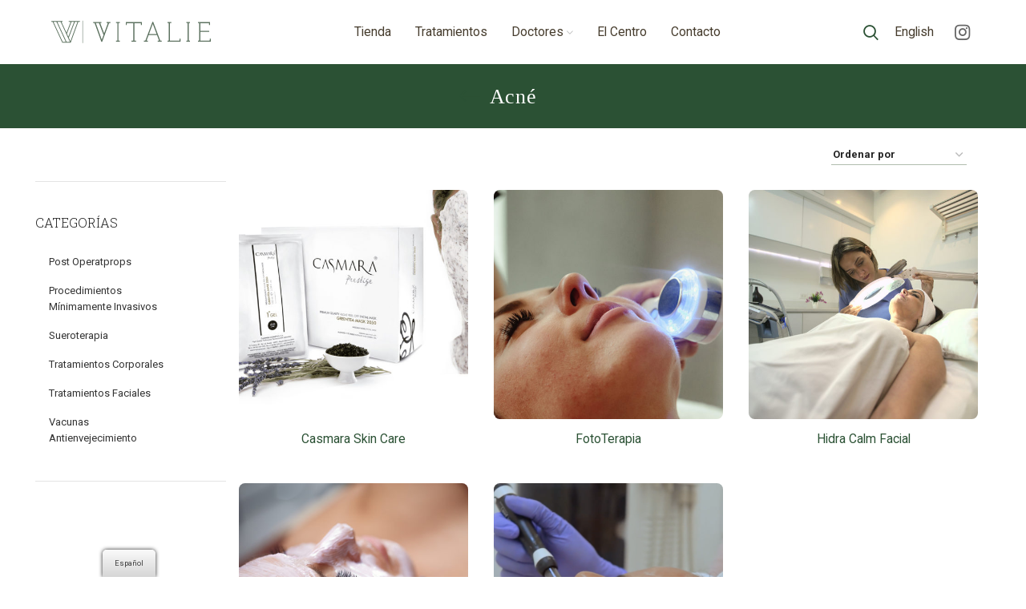

--- FILE ---
content_type: text/html; charset=UTF-8
request_url: https://vitalierd.com/para/acne/
body_size: 29654
content:
<!DOCTYPE html>
<html lang="es">
<head>
	<meta charset="UTF-8">
	<link rel="profile" href="https://gmpg.org/xfn/11">
	<link rel="pingback" href="https://vitalierd.com/xmlrpc.php">

			<script>window.MSInputMethodContext && document.documentMode && document.write('<script src="https://vitalierd.com/wp-content/themes/woodmart/js/libs/ie11CustomProperties.min.js"><\/script>');</script>
		<title>Acné | VITALIE</title>
<meta name='robots' content='max-image-preview:large' />
<link rel='dns-prefetch' href='//www.googletagmanager.com' />
<link rel='dns-prefetch' href='//pro.fontawesome.com' />
<link rel='dns-prefetch' href='//fonts.googleapis.com' />
<link rel='dns-prefetch' href='//s.w.org' />
<link rel="alternate" type="application/rss+xml" title="VITALIE &raquo; Feed" href="https://vitalierd.com/feed/" />
<link rel="alternate" type="application/rss+xml" title="VITALIE &raquo; Acné Etiqueta Feed" href="https://vitalierd.com/para/acne/feed/" />
<!-- Google tag (gtag.js) -->
<script async src="https://www.googletagmanager.com/gtag/js?id=AW-17834085224">
</script>
<script>
  window.dataLayer = window.dataLayer || [];
  function gtag(){dataLayer.push(arguments);}
  gtag('js', new Date());

  gtag('config', 'AW-17834085224');
</script>
	<link rel='stylesheet' id='woocommerce-pdf-frontend-css-css'  href='https://vitalierd.com/wp-content/plugins/woocommerce-pdf-invoice/assets/css/woocommerce-pdf-frontend-css.css?ver=4.15.6' type='text/css' media='all' />
<link rel='stylesheet' id='bootstrap-css'  href='https://vitalierd.com/wp-content/themes/woodmart/css/bootstrap-light.min.css?ver=6.5.4' type='text/css' media='all' />
<link rel='stylesheet' id='woodmart-style-css'  href='https://vitalierd.com/wp-content/themes/woodmart/css/parts/base.min.css?ver=6.5.4' type='text/css' media='all' />
<link rel='stylesheet' id='wd-widget-price-filter-css'  href='https://vitalierd.com/wp-content/themes/woodmart/css/parts/woo-widget-price-filter.min.css?ver=6.5.4' type='text/css' media='all' />
<link rel='stylesheet' id='sbi_styles-css'  href='https://vitalierd.com/wp-content/plugins/instagram-feed-pro/css/sbi-styles.min.css?ver=6.0.6' type='text/css' media='all' />
<link rel='stylesheet' id='wp-block-library-css'  href='https://vitalierd.com/wp-includes/css/dist/block-library/style.min.css?ver=6.0.11' type='text/css' media='all' />
<link rel='stylesheet' id='wc-blocks-vendors-style-css'  href='https://vitalierd.com/wp-content/plugins/woocommerce/packages/woocommerce-blocks/build/wc-blocks-vendors-style.css?ver=8.0.0' type='text/css' media='all' />
<link rel='stylesheet' id='wc-blocks-style-css'  href='https://vitalierd.com/wp-content/plugins/woocommerce/packages/woocommerce-blocks/build/wc-blocks-style.css?ver=8.0.0' type='text/css' media='all' />
<style id='global-styles-inline-css' type='text/css'>
body{--wp--preset--color--black: #000000;--wp--preset--color--cyan-bluish-gray: #abb8c3;--wp--preset--color--white: #ffffff;--wp--preset--color--pale-pink: #f78da7;--wp--preset--color--vivid-red: #cf2e2e;--wp--preset--color--luminous-vivid-orange: #ff6900;--wp--preset--color--luminous-vivid-amber: #fcb900;--wp--preset--color--light-green-cyan: #7bdcb5;--wp--preset--color--vivid-green-cyan: #00d084;--wp--preset--color--pale-cyan-blue: #8ed1fc;--wp--preset--color--vivid-cyan-blue: #0693e3;--wp--preset--color--vivid-purple: #9b51e0;--wp--preset--gradient--vivid-cyan-blue-to-vivid-purple: linear-gradient(135deg,rgba(6,147,227,1) 0%,rgb(155,81,224) 100%);--wp--preset--gradient--light-green-cyan-to-vivid-green-cyan: linear-gradient(135deg,rgb(122,220,180) 0%,rgb(0,208,130) 100%);--wp--preset--gradient--luminous-vivid-amber-to-luminous-vivid-orange: linear-gradient(135deg,rgba(252,185,0,1) 0%,rgba(255,105,0,1) 100%);--wp--preset--gradient--luminous-vivid-orange-to-vivid-red: linear-gradient(135deg,rgba(255,105,0,1) 0%,rgb(207,46,46) 100%);--wp--preset--gradient--very-light-gray-to-cyan-bluish-gray: linear-gradient(135deg,rgb(238,238,238) 0%,rgb(169,184,195) 100%);--wp--preset--gradient--cool-to-warm-spectrum: linear-gradient(135deg,rgb(74,234,220) 0%,rgb(151,120,209) 20%,rgb(207,42,186) 40%,rgb(238,44,130) 60%,rgb(251,105,98) 80%,rgb(254,248,76) 100%);--wp--preset--gradient--blush-light-purple: linear-gradient(135deg,rgb(255,206,236) 0%,rgb(152,150,240) 100%);--wp--preset--gradient--blush-bordeaux: linear-gradient(135deg,rgb(254,205,165) 0%,rgb(254,45,45) 50%,rgb(107,0,62) 100%);--wp--preset--gradient--luminous-dusk: linear-gradient(135deg,rgb(255,203,112) 0%,rgb(199,81,192) 50%,rgb(65,88,208) 100%);--wp--preset--gradient--pale-ocean: linear-gradient(135deg,rgb(255,245,203) 0%,rgb(182,227,212) 50%,rgb(51,167,181) 100%);--wp--preset--gradient--electric-grass: linear-gradient(135deg,rgb(202,248,128) 0%,rgb(113,206,126) 100%);--wp--preset--gradient--midnight: linear-gradient(135deg,rgb(2,3,129) 0%,rgb(40,116,252) 100%);--wp--preset--duotone--dark-grayscale: url('#wp-duotone-dark-grayscale');--wp--preset--duotone--grayscale: url('#wp-duotone-grayscale');--wp--preset--duotone--purple-yellow: url('#wp-duotone-purple-yellow');--wp--preset--duotone--blue-red: url('#wp-duotone-blue-red');--wp--preset--duotone--midnight: url('#wp-duotone-midnight');--wp--preset--duotone--magenta-yellow: url('#wp-duotone-magenta-yellow');--wp--preset--duotone--purple-green: url('#wp-duotone-purple-green');--wp--preset--duotone--blue-orange: url('#wp-duotone-blue-orange');--wp--preset--font-size--small: 13px;--wp--preset--font-size--medium: 20px;--wp--preset--font-size--large: 36px;--wp--preset--font-size--x-large: 42px;}.has-black-color{color: var(--wp--preset--color--black) !important;}.has-cyan-bluish-gray-color{color: var(--wp--preset--color--cyan-bluish-gray) !important;}.has-white-color{color: var(--wp--preset--color--white) !important;}.has-pale-pink-color{color: var(--wp--preset--color--pale-pink) !important;}.has-vivid-red-color{color: var(--wp--preset--color--vivid-red) !important;}.has-luminous-vivid-orange-color{color: var(--wp--preset--color--luminous-vivid-orange) !important;}.has-luminous-vivid-amber-color{color: var(--wp--preset--color--luminous-vivid-amber) !important;}.has-light-green-cyan-color{color: var(--wp--preset--color--light-green-cyan) !important;}.has-vivid-green-cyan-color{color: var(--wp--preset--color--vivid-green-cyan) !important;}.has-pale-cyan-blue-color{color: var(--wp--preset--color--pale-cyan-blue) !important;}.has-vivid-cyan-blue-color{color: var(--wp--preset--color--vivid-cyan-blue) !important;}.has-vivid-purple-color{color: var(--wp--preset--color--vivid-purple) !important;}.has-black-background-color{background-color: var(--wp--preset--color--black) !important;}.has-cyan-bluish-gray-background-color{background-color: var(--wp--preset--color--cyan-bluish-gray) !important;}.has-white-background-color{background-color: var(--wp--preset--color--white) !important;}.has-pale-pink-background-color{background-color: var(--wp--preset--color--pale-pink) !important;}.has-vivid-red-background-color{background-color: var(--wp--preset--color--vivid-red) !important;}.has-luminous-vivid-orange-background-color{background-color: var(--wp--preset--color--luminous-vivid-orange) !important;}.has-luminous-vivid-amber-background-color{background-color: var(--wp--preset--color--luminous-vivid-amber) !important;}.has-light-green-cyan-background-color{background-color: var(--wp--preset--color--light-green-cyan) !important;}.has-vivid-green-cyan-background-color{background-color: var(--wp--preset--color--vivid-green-cyan) !important;}.has-pale-cyan-blue-background-color{background-color: var(--wp--preset--color--pale-cyan-blue) !important;}.has-vivid-cyan-blue-background-color{background-color: var(--wp--preset--color--vivid-cyan-blue) !important;}.has-vivid-purple-background-color{background-color: var(--wp--preset--color--vivid-purple) !important;}.has-black-border-color{border-color: var(--wp--preset--color--black) !important;}.has-cyan-bluish-gray-border-color{border-color: var(--wp--preset--color--cyan-bluish-gray) !important;}.has-white-border-color{border-color: var(--wp--preset--color--white) !important;}.has-pale-pink-border-color{border-color: var(--wp--preset--color--pale-pink) !important;}.has-vivid-red-border-color{border-color: var(--wp--preset--color--vivid-red) !important;}.has-luminous-vivid-orange-border-color{border-color: var(--wp--preset--color--luminous-vivid-orange) !important;}.has-luminous-vivid-amber-border-color{border-color: var(--wp--preset--color--luminous-vivid-amber) !important;}.has-light-green-cyan-border-color{border-color: var(--wp--preset--color--light-green-cyan) !important;}.has-vivid-green-cyan-border-color{border-color: var(--wp--preset--color--vivid-green-cyan) !important;}.has-pale-cyan-blue-border-color{border-color: var(--wp--preset--color--pale-cyan-blue) !important;}.has-vivid-cyan-blue-border-color{border-color: var(--wp--preset--color--vivid-cyan-blue) !important;}.has-vivid-purple-border-color{border-color: var(--wp--preset--color--vivid-purple) !important;}.has-vivid-cyan-blue-to-vivid-purple-gradient-background{background: var(--wp--preset--gradient--vivid-cyan-blue-to-vivid-purple) !important;}.has-light-green-cyan-to-vivid-green-cyan-gradient-background{background: var(--wp--preset--gradient--light-green-cyan-to-vivid-green-cyan) !important;}.has-luminous-vivid-amber-to-luminous-vivid-orange-gradient-background{background: var(--wp--preset--gradient--luminous-vivid-amber-to-luminous-vivid-orange) !important;}.has-luminous-vivid-orange-to-vivid-red-gradient-background{background: var(--wp--preset--gradient--luminous-vivid-orange-to-vivid-red) !important;}.has-very-light-gray-to-cyan-bluish-gray-gradient-background{background: var(--wp--preset--gradient--very-light-gray-to-cyan-bluish-gray) !important;}.has-cool-to-warm-spectrum-gradient-background{background: var(--wp--preset--gradient--cool-to-warm-spectrum) !important;}.has-blush-light-purple-gradient-background{background: var(--wp--preset--gradient--blush-light-purple) !important;}.has-blush-bordeaux-gradient-background{background: var(--wp--preset--gradient--blush-bordeaux) !important;}.has-luminous-dusk-gradient-background{background: var(--wp--preset--gradient--luminous-dusk) !important;}.has-pale-ocean-gradient-background{background: var(--wp--preset--gradient--pale-ocean) !important;}.has-electric-grass-gradient-background{background: var(--wp--preset--gradient--electric-grass) !important;}.has-midnight-gradient-background{background: var(--wp--preset--gradient--midnight) !important;}.has-small-font-size{font-size: var(--wp--preset--font-size--small) !important;}.has-medium-font-size{font-size: var(--wp--preset--font-size--medium) !important;}.has-large-font-size{font-size: var(--wp--preset--font-size--large) !important;}.has-x-large-font-size{font-size: var(--wp--preset--font-size--x-large) !important;}
</style>
<link rel='stylesheet' id='qw_co-font-awesome-fa-css'  href='https://pro.fontawesome.com/releases/v5.10.0/css/all.css?ver=1.0' type='text/css' media='all' />
<link rel='stylesheet' id='qw_co-whats-main-css-css'  href='https://vitalierd.com/wp-content/plugins/quick-whatsapp-chat-and-orders-for-woocommerce/assets/css/whatsapp-support.css?ver=1.0' type='text/css' media='all' />
<style id='woocommerce-inline-inline-css' type='text/css'>
.woocommerce form .form-row .required { visibility: visible; }
</style>
<link rel='stylesheet' id='trp-floater-language-switcher-style-css'  href='https://vitalierd.com/wp-content/plugins/translatepress-multilingual/assets/css/trp-floater-language-switcher.css?ver=2.3.5' type='text/css' media='all' />
<link rel='stylesheet' id='trp-language-switcher-style-css'  href='https://vitalierd.com/wp-content/plugins/translatepress-multilingual/assets/css/trp-language-switcher.css?ver=2.3.5' type='text/css' media='all' />
<link rel='stylesheet' id='ywmmq-frontend-css'  href='https://vitalierd.com/wp-content/plugins/yith-woocommerce-minimum-maximum-quantity-premium/assets/css/frontend.min.css?ver=1.6.6' type='text/css' media='all' />
<link rel='stylesheet' id='elementor-frontend-css'  href='https://vitalierd.com/wp-content/plugins/elementor/assets/css/frontend-lite.min.css?ver=3.7.2' type='text/css' media='all' />
<link rel='stylesheet' id='elementor-post-30611-css'  href='https://vitalierd.com/wp-content/uploads/elementor/css/post-30611.css?ver=1679456364' type='text/css' media='all' />
<link rel='stylesheet' id='elementor-pro-css'  href='https://vitalierd.com/wp-content/plugins/elementor-pro/assets/css/frontend-lite.min.css?ver=3.7.2' type='text/css' media='all' />
<link rel='stylesheet' id='wd-widget-product-cat-css'  href='https://vitalierd.com/wp-content/themes/woodmart/css/parts/woo-widget-product-cat.min.css?ver=6.5.4' type='text/css' media='all' />
<link rel='stylesheet' id='wd-wp-gutenberg-css'  href='https://vitalierd.com/wp-content/themes/woodmart/css/parts/wp-gutenberg.min.css?ver=6.5.4' type='text/css' media='all' />
<link rel='stylesheet' id='wd-revolution-slider-css'  href='https://vitalierd.com/wp-content/themes/woodmart/css/parts/int-rev-slider.min.css?ver=6.5.4' type='text/css' media='all' />
<link rel='stylesheet' id='wd-base-deprecated-css'  href='https://vitalierd.com/wp-content/themes/woodmart/css/parts/base-deprecated.min.css?ver=6.5.4' type='text/css' media='all' />
<link rel='stylesheet' id='wd-elementor-base-css'  href='https://vitalierd.com/wp-content/themes/woodmart/css/parts/int-elem-base.min.css?ver=6.5.4' type='text/css' media='all' />
<link rel='stylesheet' id='wd-elementor-pro-base-css'  href='https://vitalierd.com/wp-content/themes/woodmart/css/parts/int-elementor-pro.min.css?ver=6.5.4' type='text/css' media='all' />
<link rel='stylesheet' id='wd-woocommerce-base-css'  href='https://vitalierd.com/wp-content/themes/woodmart/css/parts/woocommerce-base.min.css?ver=6.5.4' type='text/css' media='all' />
<link rel='stylesheet' id='wd-mod-star-rating-css'  href='https://vitalierd.com/wp-content/themes/woodmart/css/parts/mod-star-rating.min.css?ver=6.5.4' type='text/css' media='all' />
<link rel='stylesheet' id='wd-woo-el-track-order-css'  href='https://vitalierd.com/wp-content/themes/woodmart/css/parts/woo-el-track-order.min.css?ver=6.5.4' type='text/css' media='all' />
<link rel='stylesheet' id='wd-woo-gutenberg-css'  href='https://vitalierd.com/wp-content/themes/woodmart/css/parts/woo-gutenberg.min.css?ver=6.5.4' type='text/css' media='all' />
<link rel='stylesheet' id='wd-widget-active-filters-css'  href='https://vitalierd.com/wp-content/themes/woodmart/css/parts/woo-widget-active-filters.min.css?ver=6.5.4' type='text/css' media='all' />
<link rel='stylesheet' id='wd-woo-shop-opt-shop-ajax-css'  href='https://vitalierd.com/wp-content/themes/woodmart/css/parts/woo-shop-opt-shop-ajax.min.css?ver=6.5.4' type='text/css' media='all' />
<link rel='stylesheet' id='wd-woo-shop-predefined-css'  href='https://vitalierd.com/wp-content/themes/woodmart/css/parts/woo-shop-predefined.min.css?ver=6.5.4' type='text/css' media='all' />
<link rel='stylesheet' id='wd-woo-shop-el-active-filters-css'  href='https://vitalierd.com/wp-content/themes/woodmart/css/parts/woo-shop-el-active-filters.min.css?ver=6.5.4' type='text/css' media='all' />
<link rel='stylesheet' id='wd-woo-shop-el-products-per-page-css'  href='https://vitalierd.com/wp-content/themes/woodmart/css/parts/woo-shop-el-products-per-page.min.css?ver=6.5.4' type='text/css' media='all' />
<link rel='stylesheet' id='wd-woo-shop-page-title-css'  href='https://vitalierd.com/wp-content/themes/woodmart/css/parts/woo-shop-page-title.min.css?ver=6.5.4' type='text/css' media='all' />
<link rel='stylesheet' id='wd-woo-mod-shop-loop-head-css'  href='https://vitalierd.com/wp-content/themes/woodmart/css/parts/woo-mod-shop-loop-head.min.css?ver=6.5.4' type='text/css' media='all' />
<link rel='stylesheet' id='wd-woo-shop-opt-without-title-css'  href='https://vitalierd.com/wp-content/themes/woodmart/css/parts/woo-shop-opt-without-title.min.css?ver=6.5.4' type='text/css' media='all' />
<link rel='stylesheet' id='wd-header-base-css'  href='https://vitalierd.com/wp-content/themes/woodmart/css/parts/header-base.min.css?ver=6.5.4' type='text/css' media='all' />
<link rel='stylesheet' id='wd-mod-tools-css'  href='https://vitalierd.com/wp-content/themes/woodmart/css/parts/mod-tools.min.css?ver=6.5.4' type='text/css' media='all' />
<link rel='stylesheet' id='wd-woo-mod-login-form-css'  href='https://vitalierd.com/wp-content/themes/woodmart/css/parts/woo-mod-login-form.min.css?ver=6.5.4' type='text/css' media='all' />
<link rel='stylesheet' id='wd-header-my-account-css'  href='https://vitalierd.com/wp-content/themes/woodmart/css/parts/header-el-my-account.min.css?ver=6.5.4' type='text/css' media='all' />
<link rel='stylesheet' id='wd-header-cart-css'  href='https://vitalierd.com/wp-content/themes/woodmart/css/parts/header-el-cart.min.css?ver=6.5.4' type='text/css' media='all' />
<link rel='stylesheet' id='wd-widget-shopping-cart-css'  href='https://vitalierd.com/wp-content/themes/woodmart/css/parts/woo-widget-shopping-cart.min.css?ver=6.5.4' type='text/css' media='all' />
<link rel='stylesheet' id='wd-widget-product-list-css'  href='https://vitalierd.com/wp-content/themes/woodmart/css/parts/woo-widget-product-list.min.css?ver=6.5.4' type='text/css' media='all' />
<link rel='stylesheet' id='wd-header-cart-side-css'  href='https://vitalierd.com/wp-content/themes/woodmart/css/parts/header-el-cart-side.min.css?ver=6.5.4' type='text/css' media='all' />
<link rel='stylesheet' id='wd-header-search-css'  href='https://vitalierd.com/wp-content/themes/woodmart/css/parts/header-el-search.min.css?ver=6.5.4' type='text/css' media='all' />
<link rel='stylesheet' id='wd-header-search-form-css'  href='https://vitalierd.com/wp-content/themes/woodmart/css/parts/header-el-search-form.min.css?ver=6.5.4' type='text/css' media='all' />
<link rel='stylesheet' id='wd-wd-search-results-css'  href='https://vitalierd.com/wp-content/themes/woodmart/css/parts/wd-search-results.min.css?ver=6.5.4' type='text/css' media='all' />
<link rel='stylesheet' id='wd-wd-search-form-css'  href='https://vitalierd.com/wp-content/themes/woodmart/css/parts/wd-search-form.min.css?ver=6.5.4' type='text/css' media='all' />
<link rel='stylesheet' id='wd-header-elements-base-css'  href='https://vitalierd.com/wp-content/themes/woodmart/css/parts/header-el-base.min.css?ver=6.5.4' type='text/css' media='all' />
<link rel='stylesheet' id='wd-social-icons-css'  href='https://vitalierd.com/wp-content/themes/woodmart/css/parts/el-social-icons.min.css?ver=6.5.4' type='text/css' media='all' />
<link rel='stylesheet' id='wd-page-title-css'  href='https://vitalierd.com/wp-content/themes/woodmart/css/parts/page-title.min.css?ver=6.5.4' type='text/css' media='all' />
<link rel='stylesheet' id='wd-woo-shop-el-order-by-css'  href='https://vitalierd.com/wp-content/themes/woodmart/css/parts/woo-shop-el-order-by.min.css?ver=6.5.4' type='text/css' media='all' />
<link rel='stylesheet' id='wd-shop-filter-area-css'  href='https://vitalierd.com/wp-content/themes/woodmart/css/parts/woo-shop-el-filters-area.min.css?ver=6.5.4' type='text/css' media='all' />
<link rel='stylesheet' id='wd-sticky-loader-css'  href='https://vitalierd.com/wp-content/themes/woodmart/css/parts/mod-sticky-loader.min.css?ver=6.5.4' type='text/css' media='all' />
<link rel='stylesheet' id='wd-woo-opt-title-limit-css'  href='https://vitalierd.com/wp-content/themes/woodmart/css/parts/woo-opt-title-limit.min.css?ver=6.5.4' type='text/css' media='all' />
<link rel='stylesheet' id='wd-product-loop-css'  href='https://vitalierd.com/wp-content/themes/woodmart/css/parts/woo-product-loop.min.css?ver=6.5.4' type='text/css' media='all' />
<link rel='stylesheet' id='wd-product-loop-tiled-css'  href='https://vitalierd.com/wp-content/themes/woodmart/css/parts/woo-product-loop-tiled.min.css?ver=6.5.4' type='text/css' media='all' />
<link rel='stylesheet' id='wd-categories-loop-css'  href='https://vitalierd.com/wp-content/themes/woodmart/css/parts/woo-categories-loop-old.min.css?ver=6.5.4' type='text/css' media='all' />
<link rel='stylesheet' id='wd-widget-collapse-css'  href='https://vitalierd.com/wp-content/themes/woodmart/css/parts/opt-widget-collapse.min.css?ver=6.5.4' type='text/css' media='all' />
<link rel='stylesheet' id='wd-footer-base-css'  href='https://vitalierd.com/wp-content/themes/woodmart/css/parts/footer-base.min.css?ver=6.5.4' type='text/css' media='all' />
<link rel='stylesheet' id='wd-list-css'  href='https://vitalierd.com/wp-content/themes/woodmart/css/parts/el-list.min.css?ver=6.5.4' type='text/css' media='all' />
<link rel='stylesheet' id='wd-scroll-top-css'  href='https://vitalierd.com/wp-content/themes/woodmart/css/parts/opt-scrolltotop.min.css?ver=6.5.4' type='text/css' media='all' />
<link rel='stylesheet' id='wd-header-my-account-sidebar-css'  href='https://vitalierd.com/wp-content/themes/woodmart/css/parts/header-el-my-account-sidebar.min.css?ver=6.5.4' type='text/css' media='all' />
<link rel='stylesheet' id='xts-style-header_404976-css'  href='https://vitalierd.com/wp-content/uploads/xts-header_404976-1679458154.css?ver=6.5.4' type='text/css' media='all' />
<link rel='stylesheet' id='xts-style-theme_settings_default-css'  href='https://vitalierd.com/wp-content/uploads/xts-theme_settings_default-1691776153.css?ver=6.5.4' type='text/css' media='all' />
<link rel='stylesheet' id='xts-google-fonts-css'  href='https://fonts.googleapis.com/css?family=Roboto%3A400%2C700%7CRoboto+Slab%3A400%2C600%2C300&#038;ver=6.5.4' type='text/css' media='all' />
<script type='text/javascript' src='https://vitalierd.com/wp-includes/js/jquery/jquery.min.js?ver=3.6.0' id='jquery-core-js'></script>
<script type='text/javascript' src='https://vitalierd.com/wp-includes/js/jquery/jquery-migrate.min.js?ver=3.3.2' id='jquery-migrate-js'></script>
<script type='text/javascript' src='https://vitalierd.com/wp-content/plugins/translatepress-multilingual/assets/js/trp-frontend-compatibility.js?ver=2.3.5' id='trp-frontend-compatibility-js'></script>
<script type='text/javascript' id='ywmmq-frontend-js-extra'>
/* <![CDATA[ */
var ywmmq = {"ajax_url":"\/\/vitalierd.com\/wp-admin\/admin-ajax.php","variations":""};
/* ]]> */
</script>
<script type='text/javascript' src='https://vitalierd.com/wp-content/plugins/yith-woocommerce-minimum-maximum-quantity-premium/assets/js/frontend.min.js?ver=1.6.6' id='ywmmq-frontend-js'></script>

<!-- Fragmento de código de Google Analytics añadido por Site Kit -->
<script type='text/javascript' src='https://www.googletagmanager.com/gtag/js?id=UA-238888811-1' id='google_gtagjs-js' async></script>
<script type='text/javascript' id='google_gtagjs-js-after'>
window.dataLayer = window.dataLayer || [];function gtag(){dataLayer.push(arguments);}
gtag('set', 'linker', {"domains":["vitalierd.com"]} );
gtag("js", new Date());
gtag("set", "developer_id.dZTNiMT", true);
gtag("config", "UA-238888811-1", {"anonymize_ip":true});
gtag("config", "G-483L2R0FX0");
</script>

<!-- Final del fragmento de código de Google Analytics añadido por Site Kit -->
<script type='text/javascript' src='https://vitalierd.com/wp-content/themes/woodmart/js/libs/device.min.js?ver=6.5.4' id='wd-device-library-js'></script>
<link rel="https://api.w.org/" href="https://vitalierd.com/wp-json/" /><link rel="alternate" type="application/json" href="https://vitalierd.com/wp-json/wp/v2/product_tag/651" /><link rel="EditURI" type="application/rsd+xml" title="RSD" href="https://vitalierd.com/xmlrpc.php?rsd" />
<link rel="wlwmanifest" type="application/wlwmanifest+xml" href="https://vitalierd.com/wp-includes/wlwmanifest.xml" /> 
<meta name="generator" content="WordPress 6.0.11" />
<meta name="generator" content="WooCommerce 6.8.2" />
<meta name="generator" content="Site Kit by Google 1.81.0" /><!-- SEO meta tags powered by SmartCrawl https://wpmudev.com/project/smartcrawl-wordpress-seo/ -->
<link rel="canonical" href="https://vitalierd.com/para/acne/" />
<script type="application/ld+json">{"@context":"https:\/\/schema.org","@graph":[{"@type":"Organization","@id":"https:\/\/vitalierd.com\/#schema-publishing-organization","url":"https:\/\/vitalierd.com","name":"VITALIE"},{"@type":"WebSite","@id":"https:\/\/vitalierd.com\/#schema-website","url":"https:\/\/vitalierd.com","name":"Vitalie","encoding":"UTF-8","potentialAction":{"@type":"SearchAction","target":"https:\/\/vitalierd.com\/search\/{search_term_string}\/","query-input":"required name=search_term_string"}},{"@type":"CollectionPage","@id":"https:\/\/vitalierd.com\/para\/acne\/#schema-webpage","isPartOf":{"@id":"https:\/\/vitalierd.com\/#schema-website"},"publisher":{"@id":"https:\/\/vitalierd.com\/#schema-publishing-organization"},"url":"https:\/\/vitalierd.com\/para\/acne\/","mainEntity":{"@type":"ItemList","itemListElement":[{"@type":"ListItem","position":"1","url":"https:\/\/vitalierd.com\/tratamientos\/casmara-skin-care\/"},{"@type":"ListItem","position":"2","url":"https:\/\/vitalierd.com\/tratamientos\/fototerapia\/"},{"@type":"ListItem","position":"3","url":"https:\/\/vitalierd.com\/tratamientos\/hidracalm-facial\/"},{"@type":"ListItem","position":"4","url":"https:\/\/vitalierd.com\/tratamientos\/peeling-facial\/"},{"@type":"ListItem","position":"5","url":"https:\/\/vitalierd.com\/tratamientos\/smart-peel\/"}]}}]}</script>
<meta property="og:type" content="object" />
<meta property="og:url" content="https://vitalierd.com/para/acne/" />
<meta property="og:title" content="Acné | VITALIE" />
<meta name="twitter:card" content="summary" />
<meta name="twitter:title" content="Acné | VITALIE" />
<!-- /SEO -->
<link rel="alternate" hreflang="es-ES" href="https://vitalierd.com/para/acne/"/>
<link rel="alternate" hreflang="en-US" href="https://vitalierd.com/en/para/acne/"/>
<link rel="alternate" hreflang="es" href="https://vitalierd.com/para/acne/"/>
<link rel="alternate" hreflang="en" href="https://vitalierd.com/en/para/acne/"/>
					<meta name="viewport" content="width=device-width, initial-scale=1.0, maximum-scale=1.0, user-scalable=no">
										<noscript><style>.woocommerce-product-gallery{ opacity: 1 !important; }</style></noscript>
	<meta name="generator" content="Powered by Slider Revolution 6.5.25 - responsive, Mobile-Friendly Slider Plugin for WordPress with comfortable drag and drop interface." />
<link rel="icon" href="https://vitalierd.com/wp-content/uploads/cropped-viticon-32x32.jpg" sizes="32x32" />
<link rel="icon" href="https://vitalierd.com/wp-content/uploads/cropped-viticon-192x192.jpg" sizes="192x192" />
<link rel="apple-touch-icon" href="https://vitalierd.com/wp-content/uploads/cropped-viticon-180x180.jpg" />
<meta name="msapplication-TileImage" content="https://vitalierd.com/wp-content/uploads/cropped-viticon-270x270.jpg" />
<script>function setREVStartSize(e){
			//window.requestAnimationFrame(function() {
				window.RSIW = window.RSIW===undefined ? window.innerWidth : window.RSIW;
				window.RSIH = window.RSIH===undefined ? window.innerHeight : window.RSIH;
				try {
					var pw = document.getElementById(e.c).parentNode.offsetWidth,
						newh;
					pw = pw===0 || isNaN(pw) || (e.l=="fullwidth" || e.layout=="fullwidth") ? window.RSIW : pw;
					e.tabw = e.tabw===undefined ? 0 : parseInt(e.tabw);
					e.thumbw = e.thumbw===undefined ? 0 : parseInt(e.thumbw);
					e.tabh = e.tabh===undefined ? 0 : parseInt(e.tabh);
					e.thumbh = e.thumbh===undefined ? 0 : parseInt(e.thumbh);
					e.tabhide = e.tabhide===undefined ? 0 : parseInt(e.tabhide);
					e.thumbhide = e.thumbhide===undefined ? 0 : parseInt(e.thumbhide);
					e.mh = e.mh===undefined || e.mh=="" || e.mh==="auto" ? 0 : parseInt(e.mh,0);
					if(e.layout==="fullscreen" || e.l==="fullscreen")
						newh = Math.max(e.mh,window.RSIH);
					else{
						e.gw = Array.isArray(e.gw) ? e.gw : [e.gw];
						for (var i in e.rl) if (e.gw[i]===undefined || e.gw[i]===0) e.gw[i] = e.gw[i-1];
						e.gh = e.el===undefined || e.el==="" || (Array.isArray(e.el) && e.el.length==0)? e.gh : e.el;
						e.gh = Array.isArray(e.gh) ? e.gh : [e.gh];
						for (var i in e.rl) if (e.gh[i]===undefined || e.gh[i]===0) e.gh[i] = e.gh[i-1];
											
						var nl = new Array(e.rl.length),
							ix = 0,
							sl;
						e.tabw = e.tabhide>=pw ? 0 : e.tabw;
						e.thumbw = e.thumbhide>=pw ? 0 : e.thumbw;
						e.tabh = e.tabhide>=pw ? 0 : e.tabh;
						e.thumbh = e.thumbhide>=pw ? 0 : e.thumbh;
						for (var i in e.rl) nl[i] = e.rl[i]<window.RSIW ? 0 : e.rl[i];
						sl = nl[0];
						for (var i in nl) if (sl>nl[i] && nl[i]>0) { sl = nl[i]; ix=i;}
						var m = pw>(e.gw[ix]+e.tabw+e.thumbw) ? 1 : (pw-(e.tabw+e.thumbw)) / (e.gw[ix]);
						newh =  (e.gh[ix] * m) + (e.tabh + e.thumbh);
					}
					var el = document.getElementById(e.c);
					if (el!==null && el) el.style.height = newh+"px";
					el = document.getElementById(e.c+"_wrapper");
					if (el!==null && el) {
						el.style.height = newh+"px";
						el.style.display = "block";
					}
				} catch(e){
					console.log("Failure at Presize of Slider:" + e)
				}
			//});
		  };</script>
		<style type="text/css" id="wp-custom-css">
			body.woocommerce-shop .post-33245, body.woocommerce-shop .post-32364, .wd-product-brands-links {
	display: none;
}
.gfield_radio label {
    font-size: 14px !important;
    color: #333333 !important;
    border: 1px solid #888888 !important;
    border-radius: 10px;
    padding: 0 15px 0 15px !important;
    margin-left: 0 !important;
    margin-right: 0 !important;
}

.gform_button {
	background: #293d21;
	color: #fff;
	border-radius:40px;
	font-size:18px;
}
.gform_button:hover {
	color: #fff;
}

.gfield_label { font-weight:400 !important;
font-family: 'Open sans', sans-serif;
}

input[type=radio]:checked+label {
    font-weight: 400;
    background-color: #333333 !important;
	color: #fff !important;
font-family: 'Open sans', sans-serif;

}

.gfield_radio input {
    display: none !important;
}
#field_4_1 label {
		display: none;
}

.ginput_container_consent input,
.ginput_container_consent label{
	display: inline !important;
}

.gfield_html p,
.ginput_container_consent label {font-family: 'Open sans', sans-serif;
	font-size: 18px;
	line-height: 30px;
}
body.home .main-page-wrapper{
    margin-top: 0;
    padding-top: 0;
}
body.single-product .whb-header {
    margin-bottom: 0;
}
.whb-overcontent .container {
    background-color: #FFFFFF1a;
    -webkit-backdrop-filter: blur(10px);
    backdrop-filter: blur(10px);
}
@media (min-width: 1025px){
.whb-full-width .whb-row>.container, .whb-full-width+.whb-clone .whb-row>.container {
    max-width: 100%;
    width: 100% !important;
	padding: 0 5%;
}
}


.whb-overcontent .wd-nav-main>li>a,.whb-overcontent .wd-nav-main>li>a:hover,
.whb-overcontent .wd-header-search a,
.whb-overcontent .wd-tools-element>a {
	color: #fff !important;
}

.whb-sticked .whb-sticky-row {
	background-color: #2d3d19 !important;
}
.whb-sticked .whb-sticky-row .container {
	background-color: #2d3d19 !important;
}

.copyrights-wrapper {
    border-top: none !important;
    background: #2d3d19 !important;
}

.whb-overcontent .searchform input {
	border-color: #fff !important;
}

body.logged-in.woocommerce-cart .woocommerce-my-account-wrapper,
.product_meta,
.wd-products-nav,
body.single-product .quantity {
	display: none !important;
}
body.single-product .elementor-section:nth-child(4),
body.single-product .variations {
	display: none !important;
}
.elementor-share-btn svg {
    fill: #999 !important;
}
.qwco-button-person-avatar img {
	background-color: transparent;
	border: none !important;
}
.qwco-chat-support-3 .qwco-button {
    height: 45px;
    padding: 0 25px 0 5px;
    border-radius: 50px;
}
.qwco-chat-support {
	padding: 0 !important;
	margin: 0 !important;
}


body.single-product
.single_add_to_cart_button,
body.single-product .quantity {
	display: none;
}
/*
body.home .whb-header {
    margin-bottom: -40px !important;
}*/

#prod_tags {
	max-height: 400px;
	overflow: scroll;
}


	.cat_servicios {
list-style: none;
		padding-left: 0;
}

.cat_servicios li {
	padding-right: 10px;
}

#prod_tags a {
	display: block !important;
	font-size: 16px !important;
	padding: 3px 0;
}
.wd-hover-tiled .product-wrapper {
    box-shadow: none !important;
}

.WhatsappChat__Author-sc-1nhdht4-3 {
	color: #2b5134 !important;
}
#payment .btn {
	    background-color: #2b5134 !important;
	  background: #2b5134 !important;
    color: #ffffff !important;
}

.cgetzf div:nth-child(5) { display: none !important; }

#AZUL_DataVaultToken, #AZUL_DataVaultExpiration, #AZUL_DataVaultBrand, #AZUL_IsoCode, #AZUL_ResponseCode {
	display: none;
}

#AZUL_PayStatus { 
	display: none;
margin-bottom: 30px;
    width: 100%;
    color: #2b5134;
    text-align: center;
    font-weight: 600;
    font-size: 18px;
}
#AZUL_CardNumber {
	display: none;
}

#AZUL_PaymentPage {
	list-style-type:none;
	text-align: center;
}

#AZUL_PaymentPage li { 
font-size: 20px !important;
}
#AZUL_PaymentPage  span {
	display: block;
color: #2b5134;
font-size: 14px !important;
}

 @media screen and (min-width: 768px) {
	 
body.postid-34156 #AZUL_PaymentPage {
    columns: 2;
    -webkit-columns: 2;
    -moz-columns: 2;
}
}

.woocommerce-account-fields label , .woocommerce-account-fields input, #ship-to-different-address label span { display: inline-block !important;
font-weight: 600;
font-size: 16px;
		color: #2b5134 !important;
}

.product-element-bottom {
	text-align: center;
}
.woocommerce table.cart td:nth-of-type(4), .woocommerce table.cart th:nth-of-type(4),
.ywmmq-icon,
body.woocommerce-cart
.woocommerce-shipping-destination,
body.archive .product-type-woosb .wd-action-btn,
body.archive  .product-element-top .wd-action-btn,
#shipping_company_field,
#shipping_postcode_field {
display: none !important;
}

.woocommerce-table--order-details tfoot tr:last-child td>.amount {
    font-size: 20px;
	font-weight: 600;
}

td.product-total .amount {
	color: #000;
	font-weight: 400;
}



.woocommerce-info {
	font-size: 1.2em;
	font-weight: 600;
}
.wd-sub-menu li:hover {
    background: #f0ece2;
}

.qwco-button-content-title {
	font-family: 'Roboto', sans-serif;
	font-weight: 600;
	font-size:16px;
}
.woocommerce-product-details__short-description h4 {
	font-family: 'Roboto', sans-serif;
	font-weight: 400;
	color: #666;
}

.wd-checkout-steps li,
.cart-totals-inner>h2 {
		font-family: 'Roboto', sans-serif !important;
}

.whb-main-header .searchform  input {border-radius: 60px !important;
}


/* .product-type-variable .elementor-widget-woocommerce-product-price {
	display: none;
}
*/
.wd-dropdown-menu.wd-design-default {
    padding: 0 0;
}

.wd-dropdown-menu.wd-design-default a {
    padding: 10px 20px;
}


body.home .main-page-wrapper {
     margin-top: 0;
	 }

body.product_cat_gift-card .product-tabs-wrapper{
	display: none;
}

body.product_cat_gift-card .container-fluid {
    padding-right: 30px;
    padding-left: 30px;
	margin-top: 10px;
}

	.gift-card-content-editor.step-content label {
    display: block !important;
    font-weight: 400;
    text-align: left;
    vertical-align: middle;
    line-height: 22px;
}
	
	.gift-card-content-editor.step-content input,
		.gift-card-content-editor.step-content textarea{
    float: none;
    width: 100%;
}
	.gift_card_template_button {
    float: none;
}


.prdd_start_date input {
	background: #fff;
}

body.product_cat_gift-card .gift-cards-list button {
    border: 1px solid #b1bdae;
}

body.product_cat_gift-card .amount,
body.product_cat_gift-card label {
	color: #000;
	font-weight: 300;
}

body.product_cat_gift-card  .ywgc-predefined-amount-button.selected_button span {
    color: #fff !important;
		font-weight: 600 !important;

}

#wp-admin-bar-cf-geoplugin-admin-bar-link,
#wp-admin-bar-cf-geoplugin-course,
#wp-admin-bar-elementor_notes,
#wp-admin-bar-wp-mail-smtp-menu,
#wp-admin-bar-gform-forms,
#wp-admin-bar-updates,
#wp-admin-bar-wp-logo { display: none !important; }

/*
.variations_form,
.woocommerce-variation { display: flex !important; flex-direction: column; }
.single_variation_wrap { order: 1; }
.variations { order: 2; }
*/


.variations_form,
.woocommerce-variation { display: flex !important; flex-direction: column; }


.woocommerce-variation-description  {
	order: 1 !important;
	margin-bottom: 10px !important; }

.woocommerce-variation-price { order: 3; 
	margin-bottom:30px !important; }

.woocommerce-variation>div {
    margin-bottom: 0;
}


.prod_title a { color: #fff; }

.wd-nav-main>li>a {
	text-transform: none !important;
	font-size: 1.2em !important;
}
.wd-nav-main>li>a, .wd-nav-main>li>a:hover,
.wd-nav-main>li.current-menu-item a {
	color: #453b2c !important;
}

.page-title .title { 
	font-family: 'Montagu Slab', serif !important; 
	font-weight:200;  
	letter-spacing: .02em; }

.related-products .slider-title,
.woocommerce div.product.elementor ul.tabs li a,
body.single-product .wd-accordion-title span  { 
	font-family: 'Montagu Slab', serif !important; 
	font-weight:300; 
	text-transform:none;
	text-align:left;
	font-size: 1.5em !important; 
	letter-spacing: .02em; 
		color: #333 !important;

}

.woocommerce div.product.elementor ul.tabs li a {
    padding: 0.5em 0 !important;
    line-height: 1;
}

.wd-buttons {
    border-radius: 35px;
}
@media (max-width: 1024px) {
	.woocommerce-product-gallery  .thumbnails { display: none !important; }
.product-grid-item:hover .hover-img {
     display: block !important; 
	}

.product-grid-item .wd-pos-r-t { display: none; }
	
.product-grid-item:hover .wd-pos-r-t,
.product-grid-item:hover .wd-buttons .wd-quick-view-icon, 
	.product-grid-item:hover .wd-buttons .wd-compare-btn {
     display: block !important; 
}}


.wd-hover-quick .wd-add-btn {
	display:none;}

.page-title {
    margin-bottom: 20px !important;
}

.product-grid-item .product-element-top {
    border: 1px solid transparent;
    border-radius: 10px;
}

.wd-hover-button .wd-add-btn {
    display: none;
}


.woocommerce-result-count { display: none !important; }


@media (min-width: 1025px) {

	
body.archive .elements-grid  {
	 width: 80%;
}

	.wd-filter-buttons {
		display: none;
	}
	.filters-inner-area {
		width: 97%;
	opacity: 1 !important;
	}
.filters-area { 
		display: block !important;
	opacity: 1 !important;
width: 20%; 
float: left; }
	.cat_servicios {
list-style: none;
	    columns: 4;
    -webkit-columns: 4;
    -moz-columns: 4;
}
.offcanvas-sidebar-desktop .shop-content-area:not(.col-lg-12) .wd-shop-tools:not(:last-child) {
    margin-bottom: 0 !important;
    padding-bottom: 20px !important;
    border-bottom: none !important;
	}

.offcanvas-sidebar-desktop .shop-content-area:not(.col-lg-12) .wd-shop-tools:not(:last-child) {
    padding-bottom: 0;
}

.title-size-large {
    padding: 300px 0 30px 30px;
}
}


.product-grid-item .wd-entities-title {
    font-size: 1.2em;
    color: #2b5134;
    font-family: 'Roboto', sans-serif !important;
}


.amount {
    font-weight: 500;
    color: #333333;
}

td.product-price .amount {
    color: #333333;
}

.product-grid-item .price .amount {
    font-size: .9em;
    color: #2b5134;
	font-weight:600 !important;
    font-family: 'Roboto', sans-serif !important;
}

body.single-product 
.price ins {
    color: #2b5134 !important;
}

body.single-product  del .amount{
	color: #888;
}

 body.archive  del .amount {
	 opacity: 0.5;
}

.product-grid-item .price .from  {
	font-size: 0;
}

.wrapp-product-price .price {
	    font-size: 1.2em;
    color: #2b5134;
	font-weight:500 !important;
}
.product-grid-item .wd-entities-title, .product-grid-item .wd-product-cats, .product-grid-item .wd-product-brands-links {
    margin-bottom: 0 !important;
}

.wd-tools-element .wd-tools-text {
    text-transform:  none !important;
}

body.woocommerce-cart ul.variation {
    color: #666666;
}

.cart-totals-inner .checkout-button,
.woocommerce-mini-cart__buttons .checkout{
    color: #ffffff !important;
	border: 1px solid #2b5134 !important;
    background-color: #2b5134 !important;
}


body.single-product .wd-product-brands { 
}

.ctypopup { font-size: .9em; cursor: pointer;}

    
.wd-nav-tabs-wrapper {
    text-align: left;
}


.woocommerce div.product.elementor .woocommerce-tabs .panel {
	padding: 20px 0 !important;}



.wd-header-cart.wd-design-5 .wd-cart-number {
    background-color: #b1bdae;
    color: #000000;
}

.wd-sub-menu li a, .wd-sub-menu li a:hover {
    color: #453b2c !important;
    font-size: 14px;
}

.wd-nav-mobile ul {
    z-index: 2 !important;
	background-color: #e3ebe1;
}

li.opener-page > a  {
		background-color: #e3ebe1 !important;
}

.wd-nav-mobile ul li a {
	    border-bottom: 1px solid #b1bdae !important;
    padding: 12px 20px 12px 35px;
    min-height: 35px;
}
.wd-nav-mobile ul ul a {
		padding-left: 50px;
}

.wd-nav-mobile a, .wd-nav-mobile li a, .mobile-nav input, .wd-nav-mobile .searchform .searchsubmit   {
color: #2b5134 !important;
}
.wd-nav-mobile ul li a {
 min-height: 40px;
}

.wd-nav-mobile ul li a:hover {
	font-size: 18px;
}
.wd-nav-mobile li a {
    flex: 1 1 0%;
    padding: 8px 20px;
    min-height: 50px;
    border-bottom: 1px solid #d7d7cb !important;
	text-transform: none;
	font-size: 18px;
	font-weight: 400;
}

/*** END MOBILE NAV ****/


.wd-design-full-width li{
	padding: 4px 8px;
}

.whb-header-bottom .wd-design-default li {
	padding: 0 22px !important;
}
.wd-design-full-width li:hover,
.whb-header-bottom .wd-design-default li:hover {
		background: #f0ece2;
}

.wd-design-full-width li:hover span,
.whb-header-bottom .wd-dropdown li:hover a {
	color:#2b5134 !important;
}

.whb-header-bottom .wd-dropdown-menu.wd-design-full-width {
    padding-top: 10px;
}

.whb-header-bottom .wd-design-default li,
.whb-header-bottom .wd-design-default li a {
color: #70624E !important;
	font-size: 14px !important;
}

/*
.tab-title-description  { display: none; }*/

body.single-prensa .entry-header { display: none; }


.title-size-small h1,
.title-size-small .breadcrumbs { text-align: center; }


.wd-label-top-md table.variations label {
	color: #666 !important;
}

.wd-label-top-md table.variations .label {
    margin-bottom: 0;
    padding-bottom: 0;
    padding-right: 0;
}

/*
.woocommerce-variation-add-to-cart { 
	position: absolute;
	bottom: -40px;
}

*/
.wd-label-top-md table.variations .cell {
    display: block;
}



body.single-product .woocommerce-variation-price .price {
    font-size: 22px;
}


@media screen and (max-width: 800px){

	.scrollToTop {
    bottom: 70px !important;
}

	.product-type-woosb .elementor-widget-woocommerce-product-add-to-cart .elementor-widget-container{
		margin: 0 0 0 0 !important;
	}

		.product-type-variable   .elementor-widget-wrap {
		padding: 0 0 0 0 !important;
	}
	
	.product-type-woosb .elementor-element-6def7c8  .elementor-widget-wrap {
		padding: 0 0 0 0 !important;
	}
	.woocommerce-variation-price {
display: block;	}
	table.variations select {
	max-width: 100%;
}

.woocommerce-variation-add-to-cart { 
	bottom: -80px;
}

	.woocommerce-variation-price  {
    text-align: center;
}

.term-description p { 
text-align: center;
 }

	body.single-product .woosb-total {
	text-align: center;
}


table.variations .label {
	text-align: center !important;
}
table.variations .cell.with-swatches {
	text-align: center !important;
}

	body.single-product .cart {
		width: 100% !important;
	text-align: center; 
	margin: 0 auto; 
	display: block !important; 
	}

}

.woocommerce-variation-add-to-cart { 
	display: block !important;
text-align:center; 
	width: 100%; }

body.single-product .cart .quantity { width: 100% !important;
	text-align: center; 
	margin: 0 auto; 
	/*display: block;*/
	height: 40px;
 }
body.single-product .single_add_to_cart_button {
	width: 100% !important;
	margin-top: 10px !important;
	margin-bottom: 20px !important;
	border-radius: 0 !important;
	margin-left: 0 !important;
	padding: 12px 10px;
	background: #2b5134;
}

.single_add_to_cart_button {
	background-color: #2b5134 !important;
}


.cart div.quantity input[type="button"]{
	font-size: 16px; font-weight:300;
}
.cart  div.quantity input[type="number"]{
	font-size: 20px; font-weight:300;
}
.cart  div.quantity input[type="button"],
.cart  div.quantity input[type="number"]{ border: 0; }

.elementor-woo-meta--view-stacked {margin-bottom: 0 !important; }

.prod_cat .sku_wrapper, .prod_cat .tagged_as,
.prod_sku .tagged_as{ display: none !important;}

.woocommerce-product-attributes-item--weight{ display: none !important;}



.header-banner-container { text-align: center; }
.header-banner-container p,
.wd-action-btn>a,
.woocommerce-breadcrumb a { color: #2b5134 !important; }

.header-banner-container p {
	margin-bottom: 0;
}
.header-banner-container p, .header-banner-container .mc4wp-form,
.header-banner-container .mc4wp-form input { 
display: inline-block !important;
}

.header-banner-container .mc4wp-form { margin-left: 5px;}

.header-banner-container .mc4wp-form input[type='email'] {
	width: 55%;
	height: 25px;
	background-color: #ffffff;
	color: #dae7d7 !important; 
}

.header-banner-container .mc4wp-form input::placeholder {
		color: #dae7d7 !important; 
}

.header-banner-container .mc4wp-form input[type='submit'] {
	width: 40%;
		height: 25px;
    padding: 0 10px;
    font-size: 13px;
    line-height: 18px;
    background-color: #b1bdae;
    color: #ffffff;
}

@media only screen and (min-width: 600px) and (max-width: 1024px) {
	
	.cat_servicios {
	    columns: 3;
    -webkit-columns: 3;
    -moz-columns: 3;
}
	.header-banner-container { 
	padding-top: 5px; }
 }


 .mc4wp-notice, .mc4wp-success {
    background-color:#f2ebe1 !important;
	 color: #dae7d7 !important;}

body.home .whb-header {
    margin-bottom: 0;
}

.whb-header .woosw-menu-item-inner {
	font-size:0;
}

@media screen and (min-width:800px){
.term-description p { 
font-size: 1.2em; 
padding: 1em 4em 1em 4em; }
}

.woosb-products .woosb-product {
    border-bottom: 1px dotted #c8c5c5;
}


th.label .iconic-was-chosen-attribute {
	display: none;
}

.variations th.label {
	padding-bottom: 5px !important;
}
.wd-prefooter {
    padding-bottom: 0;
    background-color:#FFFFFF;
}

.shipping_info span,
.shipping_info img {
	display: inline-block !important;
}
.shipping_info img {
	padding-right: 6px;
	padding-left: 6px;
	margin-top: -2px;
}

@media screen and (min-width:800px){
	
		table.variations {
    margin-bottom:20px !important;
    margin-top: 0 !important;
	
}

.stackimg .elementor-column { 
    max-height: 500px; 
    overflow: hidden;
}
}

@media screen and (max-width:800px){
.stackimg .elementor-column { 
    max-height: 400px; 
    overflow: hidden;
}
}

@media screen and (max-width:600px){
.stackimg .elementor-column { 
    max-height: 400px; 
    overflow: hidden;
}
	
	.serv_mob {
		    max-height: 500px; 
    overflow: scroll;
	}
		.cat_servicios {
list-style: none;
	    columns: 1;
    -webkit-columns: 1;
    -moz-columns: 1;
}

}
.header-container
.woosw-menu-item-inner {
		font-size: 0;
}

.mobile-nav .woosw-menu-item-inner::before  {
		padding-right: 5px;	
}
.menu-item-compare { display: none !important; }

body.woocommerce-checkout label,
.woocommerce-form__label,
.woocommerce-form label{
    color: #333 !important;
}
.wd-builder-off .woocommerce-billing-fields {
    margin-top: 9;
    margin-bottom: 9;
}
input[type='email'], input[type='date'], input[type='search'], input[type='number'], input[type='text'], input[type='tel'], input[type='url'], input[type='password'], textarea, select,
body .select2-container--default .select2-selection {
    border-color:#b1bdae !important; ;
}
body.woocommerce-checkout  #customer_details   label {
	display: none;
}

body.woocommerce-checkout  #ship-to-different-address   label {
	display: block;
}


body.woocommerce-checkout .woocommerce-checkout-payment  .form-row.validate-required label {
	display: block !important;
}

#shipping_address_book_field .select2 ,
#billing_address_book_field .select2 {
	background: #EFECE0; 
}
.woocommerce-billing-fields  h3 { margin-top: 30px; }

.form-row.mailchimp-newsletter label, #ship-to-different-address span  {
	display: inline-block !important; color: #333 !important;
}
body.woocommerce-checkout input {
    color: #000 !important;
}


.mailchimp-newsletter input,
.mailchimp-newsletter label{
	display: inline-block;
}
body.woocommerce-checkout.logged-in .woocommerce-my-account-wrapper, body.woocommerce-checkout.logged-in .wd-registration-page {
	display: none;
}
body.single-post .page-title,
.woocommerce-form-coupon-toggle .woocommerce-info,
.checkout_coupon p,
.ywgc_have_code {
	display: none; 
}
.step-cart.step-active,
.step-checkout.step-active,
.step-complete.step-active {
	font-weight: 700;
}

.checkout_coupon {
    margin-bottom: 25px;
    width: 100%;
    padding: 30px;
    max-width: 100%;
 }

body.woocommerce-cart .page-title-default, body.woocommerce-checkout .page-title-default, 
body.tax-product_tag .page-title-default {
    background-color: rgb(43,81,52);
    background-size: cover;
    background-position: center center;
	background-image: none !important;
}
body.woocommerce-cart  .page-title-default .title ,
body.woocommerce-checkout  .page-title-default .title , 
body.tax-product_tag .page-title-default .title {
	font-size: 2em;
	text-align: center;
}

.product-element-top  {
	border-radius: 3% !important;
}

.woosw-menu-item .woosw-menu-item-inner:after,
.woosw-item--time {
display: none !important;
}

.rmenu-item .woosw-menu-item-inner:before {
    font-size: 20px;
    content: "\f106";
	color:#55493a;
    font-family: "woodmart-font";
}

.mobile-nav .searchform input[type="text"] {
background: #d3dfd0;
}

/*** DESKTOP ****/

.product-wrapper .woosw-btn {
	font-size: 0;
	position: absolute;
	top: 10px; 
	right: 20px;
	display: none;
	width: 30px;
	height: 30px;
	background: #ffffff;
	    transition: all .3s ease;
border-radius: 30px 30px 30px 30px;
-moz-border-radius: 30px 30px 30px 30px
-webkit-border-radius: 30px 30px 30px 30px;
border: 0px solid #000000;
}

.product-wrapper .wd-buttons {
	border-radius: 45px 45px 45px 45px;
-moz-border-radius: 45px 45px 45px 45px;
-webkit-border-radius: 45px 45px 45px 45px;
border: 0px solid #000000;
    box-shadow:none;
    transition:none;
}
.product-wrapper:hover .woosw-btn {
	display: block !important;
}

.product-wrapper .woosw-btn::after {
    font-size: 20px;
    content: "\f106";
	color:#8F775F;
    font-family: "woodmart-font";
}

.product-wrapper .woosw-btn.woosw-added::after {
	    content: "\f107";
}


.woosw-popup .woosw-popup-inner .woosw-popup-content .woosw-popup-content-top {
    flex: 0 0 auto;
    font-weight: 700;
    background-color: #94a78f;
}

.displaynone { display: none; }

#gb-widget-1840 
.q8c6tt-0 { 
	opacity: 0;
}


.q8c6tt-0  svg { display: none; }


@media screen and (max-width: 1024px) {
	
	#prod_tags {
	max-height: 400px;
	overflow: scroll;
}

	.filters-area { 
		position: absolute;
		z-index: 999999 !important;
		background: #ffffff;
		width: 35%;
box-shadow: rgba(0, 0, 0, 0.15) 1.95px 1.95px 2.6px;	}
	
	.filters-inner-area {
		width: 95%;
	}
.widget-title { 
	text-transform: none; }
}
#WOODMART_Widget_Price_Filter ,
	.product-quick-view .woosw-btn,
	.wc-layered-nav-term .count,
body.single-product .iconic-was-swatches,
#filter_color ul li a:before,
.product-wrapper .iconic-was-swatches,
#filter_stone ul li a:before,
.product-wrapper .iconic-was-swatches{ display: none !important; }

.iconic-was-swatch__text {
	display: none;
}




@media only screen and (min-width: 800px) and (max-width: 1024px) {

	.stackitup .elementor-col-33 { width: 25% !important;
	}
		.stackitup .elementor-col-66 { width: 70% !important;
	}
}


@media only screen and (min-width: 780px) {
.elementor-portfolio-item:hover, .hvr-float:focus, .hvr-float:active {
	-webkit-transition: all 500ms ease;
  transition: all 500ms ease;
  -webkit-transform: translateY(-15px) !important;
  transform: translateY(-15px) !important;
}
}

.bigcircles .elementor-carousel-image-overlay  {
	 opacity: 1 !important;
}

@media only screen and (max-width: 780px) {
	
.elementor-widget-media-carousel .elementor-swiper-button-prev {
	left: -25px !important;
	}
	.elementor-widget-media-carousel .elementor-swiper-button-next{
	right: -25px !important;
	}
}

/** FOOTER ****/
/*
.footer-container { text-align: center; }
*/
.footer-container p,
.wd-action-btn>a,
.woocommerce-breadcrumb a { color: #2b5134 !important; }

.footer-container p {
	margin-bottom: 20px;
}
.footer-container p, .footer-container .mc4wp-form,
.footer-container .mc4wp-form input { 
display: inline-block !important;
}

.footer-container .mc4wp-form { margin-left: 5px;}

.footer-container .mc4wp-form input[type='email'] {
	width: 55%;
	height: 35px;
	background-color: #ffffff;
	color: #2b5134 !important; 
}

.footer-container .mc4wp-form input::placeholder {
		color: #2b5134 !important; 
}
.footer-container .mc4wp-form input[type='submit'] {
	width: 40%;
		height: 35px;
    padding: 0 10px;
    font-size: 13px;
    line-height: 18px;
    background-color: #d7e2d5;
    color: #ffffff;
}

@media only screen and (min-width: 320px) and (max-width: 600px) {

	.footer-container p {
		font-size: 12px;
		margin-bottom: 5px;
	}
}

 .mc4wp-notice, .mc4wp-success {
    background-color:#b1bdae !important;
	 color: #2b5134 !important;}


.copyrights-wrapper small,
.copyrights-wrapper a {
	color: #94a690; font-size: 14px; 
}

#Setmore_button_iframe {
	position: absolute;
	bottom: 0;
	right: 50px;
	width:150px;
	z-index:100;
}

#Setmore_button_iframe img {
	opacity: 0;
	width:150px; height:60px;
}

.wd-filter-buttons.wd-action-btn>a, .wd-tools-element>a,
	.woocommerce-ordering.wd-ordering-mb-icon:after {
    color: #2b5134 !important;
	}
	
	.woocommerce-billing-fields>h3,
	#order_review_heading,
	.shop_table th,
.woocommerce-order-details__title,
h2.woocommerce-column__title {
		font-family: 'Roboto', sans-serif !important;
		color: #5E7361;
	font-weight: 600;
	}

h2.woocommerce-column__title { font-size: 1.1em; }
	#shipping_address_book_field label {
		display: block !important;
		font-size: 0 !important;
				margin-bottom: 20px !important;
				margin-top: 40px !important;

	}
	#shipping_address_book_field label:before {
		content: 'Detalles de Envío';
		font-size: 22px;
		text-transform: uppercase;
				font-family: 'Roboto', sans-serif !important;
		color: #333;
	}

#billing_address_book_field .select2,
#shipping_address_book_field .select2{
    width: 100% !important;
	overflow: hidden;
}

.wd-more-desc { display: none; }

.prdd-delivery-form {
    border: none;
    margin-bottom: 10px;
    width: 100%;
}


.woocommerce-checkout-review-order-table .variation-Fechadeseadaparaprimerasesin,
.woocommerce-checkout-review-order-table .variation-Horadeseadaparaprimerasesin,
.woocommerce-checkout-review-order-table .variation-DeliveryDate,
.woocommerce-checkout-review-order-table .variation-DeliveryTime{
	display:none !important; }

body.woocommerce-checkout table td {
    padding: 15px 0 0 0 !important;
}

body.single-product .woosb-total {
	font-size:0;
}

body.single-product .woosb-total .amount {
		font-size:22px;

}

.woosb-alert {
    padding: 6px 10px 6px 14px;
    border-left: 4px solid #222;
    background-color: #fbe462;
    font-size: 14px;
}

.woosb-products .woosb-title
{
	font-size: 16px;
	color: #2b5134;
	font-weight: 600;
}
.woosb-products .woosb-product .woosb-thumb {
	display:none;
}

.woosb-products .woosb-product .woosb-quantity {
	margin-right:25px;
	order:2;
}
.woosb-products .woosb-product
.woosb-price {
		order:1;
		margin-right:10px;
}

.woosb-products .woosb-product .woosb-quantity input {
    width: 100%;
    min-width: 20px;
	border:none;
		padding: 5px 5px !important;
}

body.single-product .woosb-quantity input[type="button"] {
	font-size: 28px !important;
	font-weight: 300;
	background: #d4e1d2;
	color: #2b5134;
	padding: 4px 12px 6px 10px !important;
}

body.single-product .woosb-quantity input[type="button"]:hover {
		background: #2b5134;
	color: #fff;
}

body.single-product .product_title {
	color:  #2b5134;
}

.product-type-woosb .cart  .quantity,
.product-type-woosb .elementor-widget-woocommerce-product-price {
	display: none !important;
}

#prdd-delivery-form {
	background: #ede4d8;
}

.delivery_start_date_label,
#show_time_slot label{
	color: #594326;
	margin-top: 0 !important;
	font-weight: 600;
}

body.single-product .woosb-products {
	max-height: 300px;
	overflow: scroll;
}

.woosb-before-text {
	margin: 0 0 0 0 !important;
	font-size: 14px;
	font-weight: 600;
	color: #594326;
	background: #ede4d8;
	text-align: center;
	padding: 5px 0;
}

.ui-widget-content {
    border: 1px solid #dfd9c3;
    color: #594326 !important;
	background: #ede4d8 !important;
}

.ui-datepicker * {
    padding: 0;
    font-family: 'Roboto', sans-serif !important;
}
.ui-datepicker .ui-datepicker-title {
		background: #ede4d8;
}
.ui-datepicker .ui-datepicker-title span{
		font-weight: 600 !important;
	color: #594326;
text-transform: uppercase;
}

.ui-state-disabled, .ui-widget-content .ui-state-disabled, .ui-widget-header .ui-state-disabled {
	opacity: 1;
}

.ui-state-highlight, .ui-widget-content .ui-state-highlight, .ui-widget-header .ui-state-highlight,
.ui-state-active, .ui-widget-content .ui-state-active, .ui-widget-header .ui-state-active {
    color: #2b5134;
}

.ui-datepicker-calendar th {
	font-size: 12px;
	color: #594326;
}
.ui-state-default, .ui-widget-content .ui-state-default, .ui-widget-header .ui-state-default {
    background: #ffffff;
	    color: #2b5134;
}

.ui-state-active, .ui-widget-content .ui-state-active, .ui-widget-header .ui-state-active {
    color: #ffffff !important;
	font-weight: 600 !important;
	    background: #2b5134 !important;
}
.elementor-page-title {
	margin-bottom: 5px !important;
}
body.single-product .elementor-page-title h1 {
	margin-bottom: 15px !important;
	margin-top: 10px;
}
body.single-product 
.product_data_wrapper .elementor-widget-wrap {
	padding-top: 0 !important;
}
 .woocommerce div.product.elementor form.cart:not(.grouped_form):not(.variations_form) {
    display: block;
}


.cart_item .product-name,
.cart_item .product-name a,
.cart-info .wd-entities-title {
		color: #2b5134 !important;
	font-weight: 600 !important;
}

.cart-info .wd-entities-title {
	font-size: 14px;
}
.cart_item ul {
	color: #000 !important;
		font-weight: 400;
	margin-bottom: 10px;
}

.shop_table th,
.cart-totals-inner table .cart-subtotal .amount,
.cart-info ul, .cart-info .quantity {
	color: #000 !important;
		font-weight: 400;
}

.cart-info ul {
	font-size: 11px !important;
}

.woosb-cart-item .item-variation-name,
body.woocommerce-checkout .woosb-cart-item .product-quantity {
	display:none;
}


@media (max-width: 769px) {
.woocommerce-cart-form__contents tr, .group_table tr {
    padding-left: 0;
    min-height: 136px;
}
	.woosb-cart-item .product-quantity {
		display: none;
	}
}

.woocommerce-mini-cart .remove:after {
    font-weight: 700;
    font-size: 12px !important;
}

.wd-product-brands-links {
	text-transform: uppercase;
	position: absolute;
	width: 100%;
	top:10px;
	left:5px;
	text-align:left;
	   color: #ffffff !important;

}
.wd-product-brands-links a {
   color: #ffffff !important;
    background: #2b5134;
	padding: 3px 10px;
	    font-size: .8em;
    font-family: 'Roboto', sans-serif !important;
	font-weight: 600;
	 pointer-events: none;

}

.product-type-woosb .price {
	font-size: 0 !important;
}
.product-type-woosb .price .amount{
font-size: 12px;
}
.product-type-woosb .price:after {
	font-size: 16px;
	color: #2b5134;
	content: '+';
}

@media only screen and (min-width: 320px) and (max-width: 600px) {
	.header-banner-container p {
		font-size: 12px;
		margin-bottom: 5px;
	}
	.wd-product-brands-links a {
font-size: .6em;
			padding: 3px 6px;
	}
}

product-type-woosb .elementor-widget-woocommerce-product-price, .product-type-variable  .elementor-widget-woocommerce-product-price {
	display: none;
}

	.elementor-widget-woocommerce-product-price {
	margin-bottom: 20px !important;
	margin-top: 0 !important;
}

@media screen and (max-width:600px){
	
			.filters-area { 
		position: absolute;
		z-index: 999999 !important;
		background: #ffffff;
		width: 65%;
box-shadow: rgba(0, 0, 0, 0.15) 1.95px 1.95px 2.6px;	}
	
	.filters-inner-area {
		width: 95%;
	}

	
.woosb-products .woosb-product {
    display: block;
    padding: 10px 0;
    margin: 0;
}
	
.woosb-products .woosb-title
	{
		width: 100% !important;
		font-size: 14px !important;
		margin-bottom: 8px;
	}
.woosb-products .woosb-quantity, .woosb-products .woosb-price
	{
		display: inline-block;
	}

body.single-product .woosb-quantity input[type="button"] {
	font-size: 22px !important;
	padding: 2px 8px 4px 8px !important;
}

.term-description p { 
font-size: 1em; 
padding: 1em 1em 1em 1em; }
	.swatch-on-single.swatch-with-bg {
	width: 30px;
	height: 30px;
}
}

.copyrights-wrapper {
    border-top:none !important;
	background: #fff;
}

.wd-search-dropdown {
    right: 0 !important;
	left: auto !important;
}
.delivery_start_date_label,
#show_time_slot label, 
#billing_company {
	display: none;
}

.woosb-before-cal {
    margin: 0 0 0 0 !important;
    font-size: 14px;
    font-weight: 600;
    color: #594326;
    background: #ede4d8;
    text-align: center;
    padding: 10px 0 0 0;
}

#billing_factura_ncf_field label, #order_notes_field label  { display: inline-block !important;}

body.woocommerce-order-received .shop_table tr th:last-child {
    text-align: left;
}
body.woocommerce-order-received .shop_table.custom-fields{ display: none !important; }

.woocommerce-checkout-review-order-table td {
    max-width: 100%;
    width: 100%;
}

body.woocommerce-checkout 
td.product-total .amount {
    color: #000 !important;
    font-weight: 400;
}

body.woocommerce-checkout table th {
	    font-family: 'Roboto', sans-serif !important;
}

body.woocommerce-checkout 
.shop_table tr {
	display: flex;
	flex-wrap: wrap;
}
body.woocommerce-checkout 
.shop_table tr td {
	width: 100%;
}

body.woocommerce-checkout 
.shop_table  .product-name { padding: 15px 12px 0 12px;
    border-bottom: none;
}
body.woocommerce-checkout 
.shop_table  .product-total { padding: 0 12px 15px 12px;
}

body.woocommerce-checkout 
.woocommerce-shipping-totals th,
body.woocommerce-checkout .shop_table thead, 
body.woocommerce-checkout  .cart-subtotal th,
body.woocommerce-checkout .order-total th,
.woocommerce-shipping-destination,
.woocommerce table.cart th:nth-of-type(4),
.woocommerce table.cart td:nth-of-type(4) {
	display: none;
}

body.woocommerce-checkout  .cart-subtotal bdi:before{
	content: 'Subtotal';
	font-weight: 600;
	margin-right: 20px;
}
body.woocommerce-checkout  .order-total bdi:before{
	content: 'Total';
	font-weight: 600;
	margin-right: 20px;
}

.woocommerce-cart-form__contents .ywmmq-icon {
	display: none;
}

body.woocommerce-cart ul.variation {
    color: #000000;
}
body.woocommerce-cart td.product-name a  {
	font-size: 16px;
}
body.woocommerce-cart ul.variation {
	margin-bottom: 10px;
}


@media screen and (max-width:768px) {
	
		 .woocommerce-my-account-wrapper {
		 display: flex !important;
		 flex-direction: column;
	 }	
	 .woocommerce-MyAccount-content  {
		 order: 1;
	 }	 
	 .wd-my-account-sidebar {
		 order: 2;
	 }	 

	
.woocommerce-cart-form__contents td.product-thumbnail, .group_table td.product-thumbnail {
    position: inherit;
	width: 100%;
	display: block !important;
	text-align:left;
	margin-bottom:20px;
	}
	.woocommerce-cart-form__contents .product-sku {
		display:none;
	}
.woocommerce-cart-form__contents tr, .group_table tr {
    margin-bottom: 25px;
    padding-bottom: 25px;
    padding-left: 0;
    min-height: 136px;
}}

.product-grid-item .price {
font-size: 1em;}

.product-list-item .add-to-cart-loop span {
    padding: 0px 0px;
    font-size: 12px;
    line-height: 16px;
}

body.single-product  .cart {
	display: block !important;
}

.searchform input[type='text'] {
	border-radius: 50px;

}

.searchform input[type="text"] {
    height: 35px !important;
}

.whb-general-header .wd-header-search-form {
	padding-left: 80px;
	padding-right: 80px;
}

.searchform input::placeholder {
	color: #444;
}

.product-label.onsale {
    background-color:#2b5134 !important;
}

body.single-product .product-labels { display: none; }

.woocommerce-form-login-toggle>div>a {
    color: #2b5134  !important;
}

.woocommerce-billing-fields h3 {
display: none; }

.woocommerce-billing-fields h2 {
		font-family: 'Roboto', sans-serif !important;
	  color: #2b5134  !important;
	font-weight: 600;
}
body.woocommerce-shop .product_cat-agenda,
li.cat-item-626, li.cat-item-621{ display: none !important; }

body.postid-33469 .prod_precio{
	display: none !important;
}		</style>
		<style>
		
		</style></head>

<body class="archive tax-product_tag term-acne term-651 theme-woodmart woocommerce woocommerce-page woocommerce-no-js role- translatepress-es_ES wrapper-full-width  catalog-mode-on categories-accordion-on woodmart-archive-shop woodmart-ajax-shop-on offcanvas-sidebar-mobile offcanvas-sidebar-tablet offcanvas-sidebar-desktop elementor-default elementor-kit-30611">
			<script type="text/javascript" id="wd-flicker-fix">// Flicker fix.</script><svg xmlns="http://www.w3.org/2000/svg" viewBox="0 0 0 0" width="0" height="0" focusable="false" role="none" style="visibility: hidden; position: absolute; left: -9999px; overflow: hidden;" ><defs><filter id="wp-duotone-dark-grayscale"><feColorMatrix color-interpolation-filters="sRGB" type="matrix" values=" .299 .587 .114 0 0 .299 .587 .114 0 0 .299 .587 .114 0 0 .299 .587 .114 0 0 " /><feComponentTransfer color-interpolation-filters="sRGB" ><feFuncR type="table" tableValues="0 0.49803921568627" /><feFuncG type="table" tableValues="0 0.49803921568627" /><feFuncB type="table" tableValues="0 0.49803921568627" /><feFuncA type="table" tableValues="1 1" /></feComponentTransfer><feComposite in2="SourceGraphic" operator="in" /></filter></defs></svg><svg xmlns="http://www.w3.org/2000/svg" viewBox="0 0 0 0" width="0" height="0" focusable="false" role="none" style="visibility: hidden; position: absolute; left: -9999px; overflow: hidden;" ><defs><filter id="wp-duotone-grayscale"><feColorMatrix color-interpolation-filters="sRGB" type="matrix" values=" .299 .587 .114 0 0 .299 .587 .114 0 0 .299 .587 .114 0 0 .299 .587 .114 0 0 " /><feComponentTransfer color-interpolation-filters="sRGB" ><feFuncR type="table" tableValues="0 1" /><feFuncG type="table" tableValues="0 1" /><feFuncB type="table" tableValues="0 1" /><feFuncA type="table" tableValues="1 1" /></feComponentTransfer><feComposite in2="SourceGraphic" operator="in" /></filter></defs></svg><svg xmlns="http://www.w3.org/2000/svg" viewBox="0 0 0 0" width="0" height="0" focusable="false" role="none" style="visibility: hidden; position: absolute; left: -9999px; overflow: hidden;" ><defs><filter id="wp-duotone-purple-yellow"><feColorMatrix color-interpolation-filters="sRGB" type="matrix" values=" .299 .587 .114 0 0 .299 .587 .114 0 0 .299 .587 .114 0 0 .299 .587 .114 0 0 " /><feComponentTransfer color-interpolation-filters="sRGB" ><feFuncR type="table" tableValues="0.54901960784314 0.98823529411765" /><feFuncG type="table" tableValues="0 1" /><feFuncB type="table" tableValues="0.71764705882353 0.25490196078431" /><feFuncA type="table" tableValues="1 1" /></feComponentTransfer><feComposite in2="SourceGraphic" operator="in" /></filter></defs></svg><svg xmlns="http://www.w3.org/2000/svg" viewBox="0 0 0 0" width="0" height="0" focusable="false" role="none" style="visibility: hidden; position: absolute; left: -9999px; overflow: hidden;" ><defs><filter id="wp-duotone-blue-red"><feColorMatrix color-interpolation-filters="sRGB" type="matrix" values=" .299 .587 .114 0 0 .299 .587 .114 0 0 .299 .587 .114 0 0 .299 .587 .114 0 0 " /><feComponentTransfer color-interpolation-filters="sRGB" ><feFuncR type="table" tableValues="0 1" /><feFuncG type="table" tableValues="0 0.27843137254902" /><feFuncB type="table" tableValues="0.5921568627451 0.27843137254902" /><feFuncA type="table" tableValues="1 1" /></feComponentTransfer><feComposite in2="SourceGraphic" operator="in" /></filter></defs></svg><svg xmlns="http://www.w3.org/2000/svg" viewBox="0 0 0 0" width="0" height="0" focusable="false" role="none" style="visibility: hidden; position: absolute; left: -9999px; overflow: hidden;" ><defs><filter id="wp-duotone-midnight"><feColorMatrix color-interpolation-filters="sRGB" type="matrix" values=" .299 .587 .114 0 0 .299 .587 .114 0 0 .299 .587 .114 0 0 .299 .587 .114 0 0 " /><feComponentTransfer color-interpolation-filters="sRGB" ><feFuncR type="table" tableValues="0 0" /><feFuncG type="table" tableValues="0 0.64705882352941" /><feFuncB type="table" tableValues="0 1" /><feFuncA type="table" tableValues="1 1" /></feComponentTransfer><feComposite in2="SourceGraphic" operator="in" /></filter></defs></svg><svg xmlns="http://www.w3.org/2000/svg" viewBox="0 0 0 0" width="0" height="0" focusable="false" role="none" style="visibility: hidden; position: absolute; left: -9999px; overflow: hidden;" ><defs><filter id="wp-duotone-magenta-yellow"><feColorMatrix color-interpolation-filters="sRGB" type="matrix" values=" .299 .587 .114 0 0 .299 .587 .114 0 0 .299 .587 .114 0 0 .299 .587 .114 0 0 " /><feComponentTransfer color-interpolation-filters="sRGB" ><feFuncR type="table" tableValues="0.78039215686275 1" /><feFuncG type="table" tableValues="0 0.94901960784314" /><feFuncB type="table" tableValues="0.35294117647059 0.47058823529412" /><feFuncA type="table" tableValues="1 1" /></feComponentTransfer><feComposite in2="SourceGraphic" operator="in" /></filter></defs></svg><svg xmlns="http://www.w3.org/2000/svg" viewBox="0 0 0 0" width="0" height="0" focusable="false" role="none" style="visibility: hidden; position: absolute; left: -9999px; overflow: hidden;" ><defs><filter id="wp-duotone-purple-green"><feColorMatrix color-interpolation-filters="sRGB" type="matrix" values=" .299 .587 .114 0 0 .299 .587 .114 0 0 .299 .587 .114 0 0 .299 .587 .114 0 0 " /><feComponentTransfer color-interpolation-filters="sRGB" ><feFuncR type="table" tableValues="0.65098039215686 0.40392156862745" /><feFuncG type="table" tableValues="0 1" /><feFuncB type="table" tableValues="0.44705882352941 0.4" /><feFuncA type="table" tableValues="1 1" /></feComponentTransfer><feComposite in2="SourceGraphic" operator="in" /></filter></defs></svg><svg xmlns="http://www.w3.org/2000/svg" viewBox="0 0 0 0" width="0" height="0" focusable="false" role="none" style="visibility: hidden; position: absolute; left: -9999px; overflow: hidden;" ><defs><filter id="wp-duotone-blue-orange"><feColorMatrix color-interpolation-filters="sRGB" type="matrix" values=" .299 .587 .114 0 0 .299 .587 .114 0 0 .299 .587 .114 0 0 .299 .587 .114 0 0 " /><feComponentTransfer color-interpolation-filters="sRGB" ><feFuncR type="table" tableValues="0.098039215686275 1" /><feFuncG type="table" tableValues="0 0.66274509803922" /><feFuncB type="table" tableValues="0.84705882352941 0.41960784313725" /><feFuncA type="table" tableValues="1 1" /></feComponentTransfer><feComposite in2="SourceGraphic" operator="in" /></filter></defs></svg>	
	
	<div class="website-wrapper">
									<header class="whb-header whb-full-width whb-scroll-stick whb-sticky-real">
					<div class="whb-main-header">
	
<div class="whb-row whb-top-bar whb-not-sticky-row whb-without-bg whb-without-border whb-color-light whb-flex-flex-middle whb-hidden-desktop whb-hidden-mobile">
	<div class="container">
		<div class="whb-flex-row whb-top-bar-inner">
			<div class="whb-column whb-col-left whb-visible-lg whb-empty-column">
	</div>
<div class="whb-column whb-col-center whb-visible-lg whb-empty-column">
	</div>
<div class="whb-column whb-col-right whb-visible-lg">
	<div class="wd-header-my-account wd-tools-element wd-event-hover  wd-design-1 wd-account-style-icon login-side-opener">
			<a href="https://vitalierd.com/my-account/" title="Mi cuenta">
			<span class="wd-tools-icon">
							</span>
			<span class="wd-tools-text">
				Iniciar sesión / Registrarse			</span>
		</a>

			</div>

<div class="wd-header-cart wd-tools-element wd-design-5">
	<a href="https://vitalierd.com/?page_id=61" title="Carrito de compras">
		<span class="wd-tools-icon">
												<span class="wd-cart-number wd-tools-count">0 <span>elementos</span></span>
							</span>
		<span class="wd-tools-text">
			
			<span class="subtotal-divider">/</span>
					<span class="wd-cart-subtotal"><span class="woocommerce-Price-amount amount"><bdi><span class="woocommerce-Price-currencySymbol">RD&#36;</span>0</bdi></span></span>
				</span>
	</a>
	</div>
</div>
<div class="whb-column whb-col-mobile whb-hidden-lg">
	
<div class="wd-header-cart wd-tools-element wd-design-5 cart-widget-opener">
	<a href="https://vitalierd.com/?page_id=61" title="Carrito de compras">
		<span class="wd-tools-icon">
												<span class="wd-cart-number wd-tools-count">0 <span>elementos</span></span>
							</span>
		<span class="wd-tools-text">
			
			<span class="subtotal-divider">/</span>
					<span class="wd-cart-subtotal"><span class="woocommerce-Price-amount amount"><bdi><span class="woocommerce-Price-currencySymbol">RD&#36;</span>0</bdi></span></span>
				</span>
	</a>
	</div>
			<div class="wd-search-form wd-header-search-form-mobile wd-display-form whb-unqxafyi65vkraoh5354">
				
				
				<form role="search" method="get" class="searchform  wd-style-default woodmart-ajax-search" action="https://vitalierd.com/"  data-thumbnail="1" data-price="1" data-post_type="product" data-count="20" data-sku="0" data-symbols_count="3">
					<input type="text" class="s" placeholder="Buscar productos" value="" name="s" aria-label="Búsqueda" title="Buscar productos" />
					<input type="hidden" name="post_type" value="product">
										<button type="submit" class="searchsubmit">
						<span>
							Búsqueda						</span>
											</button>
				</form>

				
				
									<div class="search-results-wrapper">
						<div class="wd-dropdown-results wd-scroll wd-dropdown">
							<div class="wd-scroll-content"></div>
						</div>
					</div>
				
				
							</div>
		</div>
		</div>
	</div>
</div>

<div class="whb-row whb-general-header whb-sticky-row whb-without-bg whb-without-border whb-color-dark whb-flex-flex-middle">
	<div class="container">
		<div class="whb-flex-row whb-general-header-inner">
			<div class="whb-column whb-col-left whb-visible-lg">
	<div class="site-logo">
	<a href="https://vitalierd.com/" class="wd-logo wd-main-logo" rel="home">
		<img src="https://vitalierd.com/wp-content/uploads/vitalie-logo3.svg" alt="VITALIE" style="max-width: 200px;" />	</a>
	</div>
</div>
<div class="whb-column whb-col-center whb-visible-lg">
	<div class="wd-header-nav wd-header-main-nav text-center wd-design-1" role="navigation" aria-label="Navegación Principal">
	<ul id="menu-vitalie_desktop" class="menu wd-nav wd-nav-main wd-style-underline wd-gap-m"><li id="menu-item-35153" class="menu-item menu-item-type-custom menu-item-object-custom menu-item-35153 item-level-0 menu-simple-dropdown wd-event-hover" ><a href="https://vitalierd.store/" class="woodmart-nav-link"><span class="nav-link-text">Tienda</span></a></li>
<li id="menu-item-30916" class="menu-item menu-item-type-post_type menu-item-object-page menu-item-30916 item-level-0 menu-simple-dropdown wd-event-hover" ><a href="https://vitalierd.com/tratamientos/" class="woodmart-nav-link"><span class="nav-link-text">Tratamientos</span></a></li>
<li id="menu-item-34897" class="menu-item menu-item-type-post_type menu-item-object-page menu-item-has-children menu-item-34897 item-level-0 menu-simple-dropdown wd-event-hover" ><a href="https://vitalierd.com/doctores/" class="woodmart-nav-link"><span class="nav-link-text">Doctores</span></a><div class="color-scheme-dark wd-design-default wd-dropdown-menu wd-dropdown"><div class="container">
<ul class="wd-sub-menu color-scheme-dark">
	<li id="menu-item-35170" class="menu-item menu-item-type-custom menu-item-object-custom menu-item-35170 item-level-1 wd-event-hover" ><a href="https://vitalierd.com/tratamientos/consulta-dra-rosaly-pichardo/" class="woodmart-nav-link">Dra. Rosaly Pichardo</a></li>
	<li id="menu-item-35171" class="menu-item menu-item-type-custom menu-item-object-custom menu-item-35171 item-level-1 wd-event-hover" ><a href="https://vitalierd.com/tratamientos/consulta-dr-carlos-lopez" class="woodmart-nav-link">Dr. Carlos López Collado</a></li>
</ul>
</div>
</div>
</li>
<li id="menu-item-34669" class="menu-item menu-item-type-post_type menu-item-object-page menu-item-34669 item-level-0 menu-simple-dropdown wd-event-hover" ><a href="https://vitalierd.com/centro/" class="woodmart-nav-link"><span class="nav-link-text">El Centro</span></a></li>
<li id="menu-item-35120" class="menu-item menu-item-type-post_type menu-item-object-page menu-item-35120 item-level-0 menu-simple-dropdown wd-event-hover" ><a href="https://vitalierd.com/contacto/" class="woodmart-nav-link"><span class="nav-link-text">Contacto</span></a></li>
</ul></div><!--END MAIN-NAV-->
</div>
<div class="whb-column whb-col-right whb-visible-lg">
	<div class="wd-header-search wd-tools-element wd-event-hover wd-design-1 wd-display-dropdown" title="Búsqueda">
	<a href="javascript:void(0);" aria-label="Búsqueda">
		<span class="wd-tools-icon">
					</span>
	</a>
						<div class="wd-search-dropdown wd-dropdown">
				
				
				<form role="search" method="get" class="searchform  woodmart-ajax-search" action="https://vitalierd.com/"  data-thumbnail="1" data-price="1" data-post_type="product" data-count="20" data-sku="0" data-symbols_count="3">
					<input type="text" class="s" placeholder="Buscar productos" value="" name="s" aria-label="Búsqueda" title="Buscar productos" />
					<input type="hidden" name="post_type" value="product">
										<button type="submit" class="searchsubmit">
						<span>
							Búsqueda						</span>
											</button>
				</form>

				
				
									<div class="search-results-wrapper">
						<div class="wd-dropdown-results wd-scroll wd-dropdown">
							<div class="wd-scroll-content"></div>
						</div>
					</div>
				
				
							</div>
			</div>
<div class="wd-header-nav wd-header-main-nav text-center wd-design-1" role="navigation" aria-label="Navegación Principal">
	<ul id="menu-language" class="menu wd-nav wd-nav-main wd-style-underline wd-gap-m"><li id="menu-item-29772" class="trp-language-switcher-container menu-item menu-item-type-post_type menu-item-object-language_switcher menu-item-29772 item-level-0 menu-simple-dropdown wd-event-hover" ><a href="https://vitalierd.com/en/para/acne/" class="woodmart-nav-link"><span class="nav-link-text"><span data-no-translation><span class="trp-ls-language-name">English</span></span></span></a></li>
</ul></div><!--END MAIN-NAV-->

			<div class="wd-social-icons icons-design-default icons-size-large color-scheme-dark social-follow social-form-square text-center">

				
				
				
				
									<a rel="noopener noreferrer nofollow" href="https://www.instagram.com/vitalierd/" target="_blank" class=" wd-social-icon social-instagram" aria-label="enlace social de instagram">
						<span class="wd-icon"></span>
											</a>
				
				
				
				
				
				
				
				
				
				
				
				
				
				
								
								
				
								
				
			</div>

		</div>
<div class="whb-column whb-mobile-left whb-hidden-lg">
	<div class="wd-tools-element wd-header-mobile-nav wd-style-icon wd-design-1">
	<a href="#" rel="nofollow">
		<span class="wd-tools-icon">
					</span>
	
		<span class="wd-tools-text">Menú</span>
	</a>
</div><!--END wd-header-mobile-nav--></div>
<div class="whb-column whb-mobile-center whb-hidden-lg">
	<div class="site-logo">
	<a href="https://vitalierd.com/" class="wd-logo wd-main-logo" rel="home">
		<img src="https://vitalierd.com/wp-content/uploads/vitalie-logo3.svg" alt="VITALIE" style="max-width: 169px;" />	</a>
	</div>
</div>
<div class="whb-column whb-mobile-right whb-hidden-lg whb-empty-column">
	</div>
		</div>
	</div>
</div>
</div>
				</header>
			
								<div class="main-page-wrapper">
		
									<div class="page-title  page-title-default title-size-small title-design-centered color-scheme-light with-back-btn title-shop" style="">
					<div class="container">
																<div class="wd-back-btn wd-action-btn wd-style-icon"><a href="#" rel="nofollow noopener" aria-label="Regresa"></a></div>
								
													<h1 class="entry-title title">
								Acné							</h1>

													
											</div>
				</div>
						
		<!-- MAIN CONTENT AREA -->
				<div class="container">
			<div class="row content-layout-wrapper align-items-start">
				

<div class="site-content shop-content-area col-lg-12 col-12 col-md-12 description-area-before content-with-products wd-builder-off" role="main">
<div class="woocommerce-notices-wrapper"></div>


<div class="shop-loop-head">
	<div class="wd-shop-tools">
		
		<p class="woocommerce-result-count">
	Mostrando todos los resultados 5</p>
	</div>
	<div class="wd-shop-tools">
								<div class="wd-show-sidebar-btn wd-action-btn wd-style-text wd-burger-icon">
				<a href="#" rel="nofollow">Mostrar barra lateral</a>
			</div>
		<form class="woocommerce-ordering wd-style-underline wd-ordering-mb-icon" method="get">
			<select name="orderby" class="orderby" aria-label="Pedido de la tienda">
							<option value="menu_order"  selected='selected'>Ordenar por</option>
							<option value="popularity" >Popularidad</option>
							<option value="date" >Mas Recientes</option>
							<option value="price" >Precio: Menor a Mayor</option>
							<option value="price-desc" >Precio: Mayor a Menor</option>
					</select>
		<input type="hidden" name="paged" value="1" />
			</form>
			<div class="wd-filter-buttons wd-action-btn wd-style-text">
				<a href="#" rel="nofollow" class="open-filters">filtros</a>
			</div>
					</div>
</div>

<div class="filters-area custom-content"><div class="filters-inner-area align-items-start row"><div class="col-12"><style></style>		<div data-elementor-type="wp-post" data-elementor-id="31364" class="elementor elementor-31364">
									<section class="wd-negative-gap elementor-section elementor-top-section elementor-element elementor-element-08dfd81 elementor-section-boxed elementor-section-height-default elementor-section-height-default wd-section-disabled" data-id="08dfd81" data-element_type="section">
						<div class="elementor-container elementor-column-gap-default">
					<div class="elementor-column elementor-col-100 elementor-top-column elementor-element elementor-element-15b27ce" data-id="15b27ce" data-element_type="column">
			<div class="elementor-widget-wrap elementor-element-populated">
								<div class="elementor-element elementor-element-bb66bee elementor-widget elementor-widget-wp-widget-woocommerce_product_categories" data-id="bb66bee" data-element_type="widget" data-widget_type="wp-widget-woocommerce_product_categories.default">
				<div class="elementor-widget-container">
			<div class="woocommerce widget_product_categories"><h5>CATEGORÍAS</h5><ul class="product-categories"><li class="cat-item cat-item-626"><a href="https://vitalierd.com/categoria/agenda/">Agenda tu Cita</a></li>
<li class="cat-item cat-item-633"><a href="https://vitalierd.com/categoria/post-operatprops/">Post Operatprops</a></li>
<li class="cat-item cat-item-624"><a href="https://vitalierd.com/categoria/procedimientos-minimamente-invasivos/">Procedimientos Mínimamente Invasivos</a></li>
<li class="cat-item cat-item-628"><a href="https://vitalierd.com/categoria/sueroterapia-vacunas/">Sueroterapia</a></li>
<li class="cat-item cat-item-625"><a href="https://vitalierd.com/categoria/tratamientos-corporales/">Tratamientos Corporales</a></li>
<li class="cat-item cat-item-622"><a href="https://vitalierd.com/categoria/tratamientos-faciales/">Tratamientos Faciales</a></li>
<li class="cat-item cat-item-739"><a href="https://vitalierd.com/categoria/vacunas-antienvejecimiento/">Vacunas Antienvejecimiento</a></li>
</ul></div>		</div>
				</div>
					</div>
		</div>
							</div>
		</section>
							</div>
		</div></div></div>
		<div class="wd-sticky-loader"><span class="wd-loader"></span></div>
		

			
<div class="products elements-grid wd-products-holder  wd-spacing-30 grid-columns-3 pagination-infinit title-line-two align-items-start row" data-source="main_loop" data-min_price="" data-max_price="" data-columns="3">

							
					
					<div class="product-grid-item product wd-hover-tiled  col-lg-4 col-md-4 col-6 first  type-product post-33467 status-publish instock product_cat-tratamientos-faciales product_tag-acne product_tag-anti-aging product_tag-calmante product_tag-hidratacion product_tag-iluminacion product_tag-lifting product_tag-limpieza-facial product_tag-manchas product_tag-oro-24k product_tag-piel-grasosa product_tag-piel-maltratada product_tag-pieles-maduras product_tag-pieles-sensibles product_tag-recuperacion-sol product_tag-rejuvenecimiento product_tag-revitalizacion product_tag-rosacea product_tag-tonificacion product_tag-unificacion-tono-piel has-post-thumbnail shipping-taxable purchasable product-type-variable has-default-attributes" data-loop="1" data-id="33467">
	
	
<div class="product-wrapper">
	<div class="product-element-top wd-quick-shop">
		<a href="https://vitalierd.com/tratamientos/casmara-skin-care/" class="product-image-link">
			<img width="500" height="500" src="https://vitalierd.com/wp-content/uploads/SER-FAC-CASM-006-1-500x500.jpg" class="attachment-woocommerce_thumbnail size-woocommerce_thumbnail" alt="" loading="lazy" srcset="https://vitalierd.com/wp-content/uploads/SER-FAC-CASM-006-1-500x500.jpg 500w, https://vitalierd.com/wp-content/uploads/SER-FAC-CASM-006-1-300x300.jpg 300w, https://vitalierd.com/wp-content/uploads/SER-FAC-CASM-006-1-800x800.jpg 800w, https://vitalierd.com/wp-content/uploads/SER-FAC-CASM-006-1-150x150.jpg 150w, https://vitalierd.com/wp-content/uploads/SER-FAC-CASM-006-1-768x768.jpg 768w, https://vitalierd.com/wp-content/uploads/SER-FAC-CASM-006-1-100x100.jpg 100w, https://vitalierd.com/wp-content/uploads/SER-FAC-CASM-006-1-32x32.jpg 32w, https://vitalierd.com/wp-content/uploads/SER-FAC-CASM-006-1.jpg 810w" sizes="(max-width: 500px) 100vw, 500px" />		</a>
				<div class="wd-buttons wd-pos-r-t">
						<div class="wd-add-btn wd-action-btn wd-style-icon wd-add-cart-icon"></div>
											</div>
	</div>

	<div class="product-element-bottom">
		<h3 class="wd-entities-title"><a href="https://vitalierd.com/tratamientos/casmara-skin-care/">Casmara Skin Care</a></h3>										
	<span class="price"><span class="woocommerce-Price-amount amount"><bdi><span class="woocommerce-Price-currencySymbol">RD&#36;</span>3,500</bdi></span> +</span>

		
				
			</div>
</div>
</div>

				
					
					<div class="product-grid-item product wd-hover-tiled  col-lg-4 col-md-4 col-6 type-product post-33509 status-publish instock product_cat-tratamientos-faciales product_tag-acne product_tag-bioestimulacion product_tag-calmante product_tag-capilar product_tag-cara product_tag-cuello product_tag-escote product_tag-grasa product_tag-irritacion product_tag-luz product_tag-madura product_tag-piel product_tag-sensible has-post-thumbnail shipping-taxable purchasable product-type-simple" data-loop="2" data-id="33509">
	
	
<div class="product-wrapper">
	<div class="product-element-top wd-quick-shop">
		<a href="https://vitalierd.com/tratamientos/fototerapia/" class="product-image-link">
			<img width="500" height="500" src="https://vitalierd.com/wp-content/uploads/shutterstock_2094674551-500x500.jpg" class="attachment-woocommerce_thumbnail size-woocommerce_thumbnail" alt="" loading="lazy" srcset="https://vitalierd.com/wp-content/uploads/shutterstock_2094674551-500x500.jpg 500w, https://vitalierd.com/wp-content/uploads/shutterstock_2094674551-150x150.jpg 150w, https://vitalierd.com/wp-content/uploads/shutterstock_2094674551-32x32.jpg 32w" sizes="(max-width: 500px) 100vw, 500px" />		</a>
				<div class="wd-buttons wd-pos-r-t">
						<div class="wd-add-btn wd-action-btn wd-style-icon wd-add-cart-icon"></div>
											</div>
	</div>

	<div class="product-element-bottom">
		<h3 class="wd-entities-title"><a href="https://vitalierd.com/tratamientos/fototerapia/">FotoTerapia</a></h3>										
	<span class="price"><span class="woocommerce-Price-amount amount"><bdi><span class="woocommerce-Price-currencySymbol">RD&#36;</span>5,000</bdi></span></span>

		
				
			</div>
</div>
</div>

				
					
					<div class="product-grid-item product wd-hover-tiled  col-lg-4 col-md-4 col-6 last  type-product post-33510 status-publish last instock product_cat-tratamientos-faciales product_tag-acne product_tag-aloe product_tag-calmante product_tag-cuello product_tag-facial product_tag-fresco product_tag-hidratante product_tag-irritacion product_tag-mascarilla product_tag-piel product_tag-sensible has-post-thumbnail shipping-taxable purchasable product-type-simple" data-loop="3" data-id="33510">
	
	
<div class="product-wrapper">
	<div class="product-element-top wd-quick-shop">
		<a href="https://vitalierd.com/tratamientos/hidracalm-facial/" class="product-image-link">
			<img width="500" height="500" src="https://vitalierd.com/wp-content/uploads/SER-FAC-HIDRA-001-500x500.jpg" class="attachment-woocommerce_thumbnail size-woocommerce_thumbnail" alt="" loading="lazy" srcset="https://vitalierd.com/wp-content/uploads/SER-FAC-HIDRA-001-500x500.jpg 500w, https://vitalierd.com/wp-content/uploads/SER-FAC-HIDRA-001-300x300.jpg 300w, https://vitalierd.com/wp-content/uploads/SER-FAC-HIDRA-001-150x150.jpg 150w, https://vitalierd.com/wp-content/uploads/SER-FAC-HIDRA-001-768x768.jpg 768w, https://vitalierd.com/wp-content/uploads/SER-FAC-HIDRA-001-100x100.jpg 100w, https://vitalierd.com/wp-content/uploads/SER-FAC-HIDRA-001-32x32.jpg 32w, https://vitalierd.com/wp-content/uploads/SER-FAC-HIDRA-001.jpg 800w" sizes="(max-width: 500px) 100vw, 500px" />		</a>
				<div class="wd-buttons wd-pos-r-t">
						<div class="wd-add-btn wd-action-btn wd-style-icon wd-add-cart-icon"></div>
											</div>
	</div>

	<div class="product-element-bottom">
		<h3 class="wd-entities-title"><a href="https://vitalierd.com/tratamientos/hidracalm-facial/">Hidra Calm Facial</a></h3>										
	<span class="price"><span class="woocommerce-Price-amount amount"><bdi><span class="woocommerce-Price-currencySymbol">RD&#36;</span>5,000</bdi></span></span>

		
				
			</div>
</div>
</div>

				
					
					<div class="product-grid-item product wd-hover-tiled  col-lg-4 col-md-4 col-6 first  type-product post-33500 status-publish first instock product_cat-tratamientos-faciales product_tag-aclarado-piel product_tag-acne product_tag-anti-aging product_tag-bioestimulacion-de-colageno product_tag-exfoliacion product_tag-flacidez product_tag-glow product_tag-hidratacion product_tag-limpieza-facial product_tag-manchas product_tag-nutricion product_tag-piel-desvitalizada product_tag-piel-grasosa product_tag-rejuvenecimiento product_tag-unificacion-tono-piel has-post-thumbnail shipping-taxable purchasable product-type-variable has-default-attributes" data-loop="4" data-id="33500">
	
	
<div class="product-wrapper">
	<div class="product-element-top wd-quick-shop">
		<a href="https://vitalierd.com/tratamientos/peeling-facial/" class="product-image-link">
			<img width="500" height="500" src="https://vitalierd.com/wp-content/uploads/shutterstock_567014104-500x500.jpg" class="attachment-woocommerce_thumbnail size-woocommerce_thumbnail" alt="" loading="lazy" srcset="https://vitalierd.com/wp-content/uploads/shutterstock_567014104-500x500.jpg 500w, https://vitalierd.com/wp-content/uploads/shutterstock_567014104-150x150.jpg 150w, https://vitalierd.com/wp-content/uploads/shutterstock_567014104-32x32.jpg 32w" sizes="(max-width: 500px) 100vw, 500px" />		</a>
				<div class="wd-buttons wd-pos-r-t">
						<div class="wd-add-btn wd-action-btn wd-style-icon wd-add-cart-icon"></div>
											</div>
	</div>

	<div class="product-element-bottom">
		<h3 class="wd-entities-title"><a href="https://vitalierd.com/tratamientos/peeling-facial/">Peeling Facial</a></h3>										
	<span class="price"><span class="woocommerce-Price-amount amount"><bdi><span class="woocommerce-Price-currencySymbol">RD&#36;</span>3,000</bdi></span> +</span>

		
				
			</div>
</div>
</div>

				
					
					<div class="product-grid-item product wd-hover-tiled  col-lg-4 col-md-4 col-6 type-product post-33499 status-publish instock product_cat-tratamientos-faciales product_tag-acne product_tag-cerrar-poros product_tag-cicatrices-de-acne product_tag-flacidez product_tag-fotodano-solar product_tag-limpieza-profunda product_tag-manchas product_tag-piel-desvitalizada product_tag-piel-grasosa product_tag-pieles-secas has-post-thumbnail shipping-taxable purchasable product-type-variable has-default-attributes" data-loop="5" data-id="33499">
	
	
<div class="product-wrapper">
	<div class="product-element-top wd-quick-shop">
		<a href="https://vitalierd.com/tratamientos/smart-peel/" class="product-image-link">
			<img width="500" height="500" src="https://vitalierd.com/wp-content/uploads/Smart-Peel-500x500.png" class="attachment-woocommerce_thumbnail size-woocommerce_thumbnail" alt="" loading="lazy" srcset="https://vitalierd.com/wp-content/uploads/Smart-Peel-500x500.png 500w, https://vitalierd.com/wp-content/uploads/Smart-Peel-150x150.png 150w, https://vitalierd.com/wp-content/uploads/Smart-Peel-32x32.png 32w" sizes="(max-width: 500px) 100vw, 500px" />		</a>
				<div class="wd-buttons wd-pos-r-t">
						<div class="wd-add-btn wd-action-btn wd-style-icon wd-add-cart-icon"></div>
											</div>
	</div>

	<div class="product-element-bottom">
		<h3 class="wd-entities-title"><a href="https://vitalierd.com/tratamientos/smart-peel/">Smart Peel</a></h3>										
	<span class="price"><span class="woocommerce-Price-amount amount"><bdi><span class="woocommerce-Price-currencySymbol">RD&#36;</span>5,560</bdi></span></span>

		
				
			</div>
</div>
</div>

							

			</div>
			
		

</div>
			</div><!-- .main-page-wrapper --> 
			</div> <!-- end row -->
	</div> <!-- end container -->

					<div class="wd-prefooter">
			<div class="container">
												<link rel="stylesheet" id="elementor-post-31868-css" href="https://vitalierd.com/wp-content/uploads/elementor/css/post-31868.css?ver=1679456365" type="text/css" media="all">
					<div data-elementor-type="wp-post" data-elementor-id="31868" class="elementor elementor-31868">
									<section class="wd-negative-gap elementor-section elementor-top-section elementor-element elementor-element-2e437e0 shipping_info elementor-hidden-mobile elementor-hidden-desktop elementor-hidden-tablet elementor-section-boxed elementor-section-height-default elementor-section-height-default wd-section-disabled" data-id="2e437e0" data-element_type="section">
						<div class="elementor-container elementor-column-gap-default">
					<div class="elementor-column elementor-col-100 elementor-top-column elementor-element elementor-element-278cdb8" data-id="278cdb8" data-element_type="column">
			<div class="elementor-widget-wrap elementor-element-populated">
								<div class="elementor-element elementor-element-4ccdc0a text-center color-scheme-inherit elementor-widget elementor-widget-text-editor" data-id="4ccdc0a" data-element_type="widget" data-widget_type="text-editor.default">
				<div class="elementor-widget-container">
			<style>/*! elementor - v3.7.2 - 21-08-2022 */
.elementor-widget-text-editor.elementor-drop-cap-view-stacked .elementor-drop-cap{background-color:#818a91;color:#fff}.elementor-widget-text-editor.elementor-drop-cap-view-framed .elementor-drop-cap{color:#818a91;border:3px solid;background-color:transparent}.elementor-widget-text-editor:not(.elementor-drop-cap-view-default) .elementor-drop-cap{margin-top:8px}.elementor-widget-text-editor:not(.elementor-drop-cap-view-default) .elementor-drop-cap-letter{width:1em;height:1em}.elementor-widget-text-editor .elementor-drop-cap{float:left;text-align:center;line-height:1;font-size:50px}.elementor-widget-text-editor .elementor-drop-cap-letter{display:inline-block}</style>				[CBC country=&#8221;do&#8221; show=&#8221;y&#8221;]<strong>We offer Free Shipping to the</strong> [/CBC][CBC country=&#8221;do&#8221; show=&#8221;n&#8221;]<strong>International shipping available for just USD$50 to </strong>[/CBC][cfgeo_flag img size=&#8221;30&#8243; css=&#8221;&#8221; class=&#8221;&#8221;]<strong>[cfgeo return=&#8221;country&#8221;]</strong>						</div>
				</div>
					</div>
		</div>
							</div>
		</section>
				<section class="wd-negative-gap elementor-section elementor-top-section elementor-element elementor-element-ae810d8 shipping_info elementor-hidden-desktop elementor-hidden-tablet elementor-hidden-mobile elementor-section-boxed elementor-section-height-default elementor-section-height-default wd-section-disabled" data-id="ae810d8" data-element_type="section">
						<div class="elementor-container elementor-column-gap-default">
					<div class="elementor-column elementor-col-100 elementor-top-column elementor-element elementor-element-657a7a9" data-id="657a7a9" data-element_type="column">
			<div class="elementor-widget-wrap elementor-element-populated">
								<div class="elementor-element elementor-element-12fea9b text-center color-scheme-inherit elementor-widget elementor-widget-text-editor" data-id="12fea9b" data-element_type="widget" data-widget_type="text-editor.default">
				<div class="elementor-widget-container">
							[CBC country=&#8221;do&#8221; show=&#8221;y&#8221;]<strong>We offer Free Shipping to the</strong>
[/CBC][CBC country=&#8221;do&#8221; show=&#8221;n&#8221;]<strong>International shipping available for just USD$50 to</strong>
[/CBC]<br />
[cfgeo_flag img size=&#8221;30&#8243; css=&#8221;&#8221; class=&#8221;&#8221;]<strong>[cfgeo return=&#8221;country&#8221;]</strong>						</div>
				</div>
					</div>
		</div>
							</div>
		</section>
							</div>
									</div>
		</div>
	
			<footer class="footer-container color-scheme-dark">
																<div class="container main-footer">
									<link rel="stylesheet" id="elementor-post-31344-css" href="https://vitalierd.com/wp-content/uploads/elementor/css/post-31344.css?ver=1766098606" type="text/css" media="all">
					<div data-elementor-type="wp-post" data-elementor-id="31344" class="elementor elementor-31344">
									<section class="wd-negative-gap elementor-section elementor-top-section elementor-element elementor-element-ab72234 elementor-section-boxed elementor-section-height-default elementor-section-height-default wd-section-disabled" data-id="ab72234" data-element_type="section">
						<div class="elementor-container elementor-column-gap-no">
					<div class="elementor-column elementor-col-100 elementor-top-column elementor-element elementor-element-d8e8371" data-id="d8e8371" data-element_type="column">
			<div class="elementor-widget-wrap elementor-element-populated">
								<div class="elementor-element elementor-element-07b3bb4 elementor-widget elementor-widget-html" data-id="07b3bb4" data-element_type="widget" data-widget_type="html.default">
				<div class="elementor-widget-container">
			<script src="https://apps.elfsight.com/p/platform.js" defer></script>
<div class="elfsight-app-de048ae0-c489-42e1-b4e9-6aa9af7ca3d6"></div>		</div>
				</div>
					</div>
		</div>
							</div>
		</section>
				<section class="elementor-section elementor-top-section elementor-element elementor-element-53c21494 elementor-section-content-top elementor-section-full_width elementor-section-height-default elementor-section-height-default wd-section-disabled" data-id="53c21494" data-element_type="section" data-settings="{&quot;background_background&quot;:&quot;classic&quot;}">
						<div class="elementor-container elementor-column-gap-extended">
					<div class="elementor-column elementor-col-25 elementor-top-column elementor-element elementor-element-5abea329" data-id="5abea329" data-element_type="column">
			<div class="elementor-widget-wrap elementor-element-populated">
								<div class="elementor-element elementor-element-17d0db0 elementor-widget elementor-widget-wd_list" data-id="17d0db0" data-element_type="widget" data-widget_type="wd_list.default">
				<div class="elementor-widget-container">
					<ul class="wd-list color-scheme-custom wd-fontsize-s wd-list-type-without wd-list-style- wd-justify-left">
											<li class="elementor-repeater-item-0fe0e55">
					
					<span class="list-content">
						Tienda					</span>

					
						<a  href="https://vitalierd.store/" class="wd-fill" aria-label="Enlace de elemento de lista"></a>
									</li>
											<li class="elementor-repeater-item-44f92da">
					
					<span class="list-content">
						Consultas					</span>

					
						<a  href="https://vitalierd.com/product-category/consultas" class="wd-fill" aria-label="Enlace de elemento de lista"></a>
									</li>
											<li class="elementor-repeater-item-6d634fa">
					
					<span class="list-content">
						Cuidado de la Piel 					</span>

					
						<a  href="https://vitalierd.com/product-category/cuidado-de-la-piel/" class="wd-fill" aria-label="Enlace de elemento de lista"></a>
									</li>
											<li class="elementor-repeater-item-51fd92c">
					
					<span class="list-content">
						Sueroterapia					</span>

					
						<a  href="https://vitalierd.com/product-category/sueroterapia-vacunas/" class="wd-fill" aria-label="Enlace de elemento de lista"></a>
									</li>
											<li class="elementor-repeater-item-84339e2">
					
					<span class="list-content">
						Tratamientos Corporales					</span>

					
						<a  href="https://vitalierd.com/product-category/tratamientos-corporales/" class="wd-fill" aria-label="Enlace de elemento de lista"></a>
									</li>
											<li class="elementor-repeater-item-002fcae">
					
					<span class="list-content">
						Tratamientos Faciales 					</span>

					
						<a  href="https://vitalierd.com/product-category/tratamientos-faciales/" class="wd-fill" aria-label="Enlace de elemento de lista"></a>
									</li>
											<li class="elementor-repeater-item-6fb40d9">
					
					<span class="list-content">
						Vacunas Antienvejecimiento					</span>

					
						<a  href="https://vitalierd.com/shop/vacunas/" class="wd-fill" aria-label="Enlace de elemento de lista"></a>
									</li>
					</ul>

				</div>
				</div>
					</div>
		</div>
				<div class="elementor-column elementor-col-25 elementor-top-column elementor-element elementor-element-7c761a5c" data-id="7c761a5c" data-element_type="column">
			<div class="elementor-widget-wrap elementor-element-populated">
								<div class="elementor-element elementor-element-6b808a6b elementor-widget elementor-widget-wd_list" data-id="6b808a6b" data-element_type="widget" data-widget_type="wd_list.default">
				<div class="elementor-widget-container">
					<ul class="wd-list color-scheme-custom wd-fontsize-s wd-list-type-without wd-list-style- wd-justify-left">
											<li class="elementor-repeater-item-7aea874">
					
					<span class="list-content">
						Términos & Condiciones					</span>

					
						<a  href="https://vitalierd.com/terminos" class="wd-fill" aria-label="Enlace de elemento de lista"></a>
									</li>
											<li class="elementor-repeater-item-9508e3a">
					
					<span class="list-content">
						Envíos. Reembolsos, Cancelaciones y Devoluciones
					</span>

					
						<a  href="https://vitalierd.com/terminos/#devoluciones" class="wd-fill" aria-label="Enlace de elemento de lista"></a>
									</li>
											<li class="elementor-repeater-item-b6197fa">
					
					<span class="list-content">
						Política de Privacidad					</span>

					
						<a  href="https://vitalierd.com/privacidad" class="wd-fill" aria-label="Enlace de elemento de lista"></a>
									</li>
											<li class="elementor-repeater-item-0a68279">
					
					<span class="list-content">
						Seguridad para el Tarjetahabiente					</span>

					
						<a  href="https://vitalierd.com/seguridad" class="wd-fill" aria-label="Enlace de elemento de lista"></a>
									</li>
					</ul>

				</div>
				</div>
					</div>
		</div>
				<div class="elementor-column elementor-col-25 elementor-top-column elementor-element elementor-element-8d95bfe" data-id="8d95bfe" data-element_type="column">
			<div class="elementor-widget-wrap elementor-element-populated">
								<div class="elementor-element elementor-element-593a7a5 elementor-widget elementor-widget-wd_list" data-id="593a7a5" data-element_type="widget" data-widget_type="wd_list.default">
				<div class="elementor-widget-container">
					<ul class="wd-list color-scheme-custom wd-fontsize-s wd-list-type-without wd-list-style- wd-justify-left">
											<li class="elementor-repeater-item-0fe0e55">
					
					<span class="list-content">
						Mi Cuenta					</span>

					
						<a  href="https://vitalierd.com/my-account" class="wd-fill" aria-label="Enlace de elemento de lista"></a>
									</li>
											<li class="elementor-repeater-item-c741417">
					
					<span class="list-content">
						Mis Pedidos					</span>

					
						<a  href="#" class="wd-fill" aria-label="Enlace de elemento de lista"></a>
									</li>
											<li class="elementor-repeater-item-51fd92c">
					
					<span class="list-content">
						Mis Direcciones					</span>

					
						<a  href="#" class="wd-fill" aria-label="Enlace de elemento de lista"></a>
									</li>
											<li class="elementor-repeater-item-84339e2">
					
					<span class="list-content">
						Gift Cards					</span>

					
						<a  href="#" class="wd-fill" aria-label="Enlace de elemento de lista"></a>
									</li>
											<li class="elementor-repeater-item-621e854">
					
					<span class="list-content">
						Contacto					</span>

					
						<a  href="https://vitalierd.com/contact" class="wd-fill" aria-label="Enlace de elemento de lista"></a>
									</li>
											<li class="elementor-repeater-item-b0cfa5c">
					
					<span class="list-content">
						Evaluación					</span>

					
						<a  href="https://vitalierd.com/evaluacion" class="wd-fill" aria-label="Enlace de elemento de lista"></a>
									</li>
					</ul>

				</div>
				</div>
					</div>
		</div>
				<div class="elementor-column elementor-col-25 elementor-top-column elementor-element elementor-element-c399cde" data-id="c399cde" data-element_type="column">
			<div class="elementor-widget-wrap elementor-element-populated">
								<div class="elementor-element elementor-element-5c91d3f elementor-align-left elementor-icon-list--layout-traditional elementor-list-item-link-full_width elementor-widget elementor-widget-icon-list" data-id="5c91d3f" data-element_type="widget" data-widget_type="icon-list.default">
				<div class="elementor-widget-container">
			<link rel="stylesheet" href="https://vitalierd.com/wp-content/plugins/elementor/assets/css/widget-icon-list.min.css">		<ul class="elementor-icon-list-items">
							<li class="elementor-icon-list-item">
											<a href="tel:809-692-4071">

												<span class="elementor-icon-list-icon">
							<svg aria-hidden="true" class="e-font-icon-svg e-fas-phone-alt"><use xlink:href="#fas-phone-alt" /></svg>						</span>
										<span class="elementor-icon-list-text">+1 (809) 692-4071</span>
											</a>
									</li>
						</ul>
				</div>
				</div>
				<div class="elementor-element elementor-element-ffba44f elementor-align-left elementor-icon-list--layout-traditional elementor-list-item-link-full_width elementor-widget elementor-widget-icon-list" data-id="ffba44f" data-element_type="widget" data-widget_type="icon-list.default">
				<div class="elementor-widget-container">
					<ul class="elementor-icon-list-items">
							<li class="elementor-icon-list-item">
											<a href="https://g.page/vitalierd?share" target="_blank">

												<span class="elementor-icon-list-icon">
							<svg aria-hidden="true" class="e-font-icon-svg e-fas-map-marker-alt"><use xlink:href="#fas-map-marker-alt" /></svg>						</span>
										<span class="elementor-icon-list-text">UBICACIÓN</span>
											</a>
									</li>
								<li class="elementor-icon-list-item">
											<a href="https://g.page/vitalierd?share" target="_blank">

											<span class="elementor-icon-list-text">Plaza Jénika 3er piso,<br />Av. Gustavo Mejía Ricart esq. Federico Geraldino,<br />Santo Domingo, República Dominicana</span>
											</a>
									</li>
						</ul>
				</div>
				</div>
				<div class="elementor-element elementor-element-7b72071 elementor-align-left elementor-icon-list--layout-traditional elementor-list-item-link-full_width elementor-widget elementor-widget-icon-list" data-id="7b72071" data-element_type="widget" data-widget_type="icon-list.default">
				<div class="elementor-widget-container">
					<ul class="elementor-icon-list-items">
							<li class="elementor-icon-list-item">
											<span class="elementor-icon-list-icon">
							<svg aria-hidden="true" class="e-font-icon-svg e-far-clock"><use xlink:href="#far-clock" /></svg>						</span>
										<span class="elementor-icon-list-text">HORARIO</span>
									</li>
								<li class="elementor-icon-list-item">
										<span class="elementor-icon-list-text">Lunes a viernes de 8am - 8pm<br />Sábados de 9am - 4pm</span>
									</li>
						</ul>
				</div>
				</div>
					</div>
		</div>
							</div>
		</section>
				<section class="elementor-section elementor-top-section elementor-element elementor-element-43bc9af elementor-section-content-top elementor-section-full_width elementor-section-height-default elementor-section-height-default wd-section-disabled" data-id="43bc9af" data-element_type="section" data-settings="{&quot;background_background&quot;:&quot;classic&quot;}">
						<div class="elementor-container elementor-column-gap-narrow">
					<div class="elementor-column elementor-col-100 elementor-top-column elementor-element elementor-element-449b8b6" data-id="449b8b6" data-element_type="column">
			<div class="elementor-widget-wrap elementor-element-populated">
								<div class="elementor-element elementor-element-d28b763 elementor-shape-circle e-grid-align-mobile-center elementor-grid-0 e-grid-align-center elementor-widget elementor-widget-social-icons" data-id="d28b763" data-element_type="widget" data-widget_type="social-icons.default">
				<div class="elementor-widget-container">
			<style>/*! elementor - v3.7.2 - 21-08-2022 */
.elementor-widget-social-icons.elementor-grid-0 .elementor-widget-container,.elementor-widget-social-icons.elementor-grid-mobile-0 .elementor-widget-container,.elementor-widget-social-icons.elementor-grid-tablet-0 .elementor-widget-container{line-height:1;font-size:0}.elementor-widget-social-icons:not(.elementor-grid-0):not(.elementor-grid-tablet-0):not(.elementor-grid-mobile-0) .elementor-grid{display:inline-grid}.elementor-widget-social-icons .elementor-grid{grid-column-gap:var(--grid-column-gap,5px);grid-row-gap:var(--grid-row-gap,5px);grid-template-columns:var(--grid-template-columns);-webkit-box-pack:var(--justify-content,center);-ms-flex-pack:var(--justify-content,center);justify-content:var(--justify-content,center);justify-items:var(--justify-content,center)}.elementor-icon.elementor-social-icon{font-size:var(--icon-size,25px);line-height:var(--icon-size,25px);width:calc(var(--icon-size, 25px) + (2 * var(--icon-padding, .5em)));height:calc(var(--icon-size, 25px) + (2 * var(--icon-padding, .5em)))}.elementor-social-icon{--e-social-icon-icon-color:#fff;display:-webkit-inline-box;display:-ms-inline-flexbox;display:inline-flex;background-color:#818a91;-webkit-box-align:center;-ms-flex-align:center;align-items:center;-webkit-box-pack:center;-ms-flex-pack:center;justify-content:center;text-align:center;cursor:pointer}.elementor-social-icon i{color:var(--e-social-icon-icon-color)}.elementor-social-icon svg{fill:var(--e-social-icon-icon-color)}.elementor-social-icon:last-child{margin:0}.elementor-social-icon:hover{opacity:.9;color:#fff}.elementor-social-icon-android{background-color:#a4c639}.elementor-social-icon-apple{background-color:#999}.elementor-social-icon-behance{background-color:#1769ff}.elementor-social-icon-bitbucket{background-color:#205081}.elementor-social-icon-codepen{background-color:#000}.elementor-social-icon-delicious{background-color:#39f}.elementor-social-icon-deviantart{background-color:#05cc47}.elementor-social-icon-digg{background-color:#005be2}.elementor-social-icon-dribbble{background-color:#ea4c89}.elementor-social-icon-elementor{background-color:#d30c5c}.elementor-social-icon-envelope{background-color:#ea4335}.elementor-social-icon-facebook,.elementor-social-icon-facebook-f{background-color:#3b5998}.elementor-social-icon-flickr{background-color:#0063dc}.elementor-social-icon-foursquare{background-color:#2d5be3}.elementor-social-icon-free-code-camp,.elementor-social-icon-freecodecamp{background-color:#006400}.elementor-social-icon-github{background-color:#333}.elementor-social-icon-gitlab{background-color:#e24329}.elementor-social-icon-globe{background-color:#818a91}.elementor-social-icon-google-plus,.elementor-social-icon-google-plus-g{background-color:#dd4b39}.elementor-social-icon-houzz{background-color:#7ac142}.elementor-social-icon-instagram{background-color:#262626}.elementor-social-icon-jsfiddle{background-color:#487aa2}.elementor-social-icon-link{background-color:#818a91}.elementor-social-icon-linkedin,.elementor-social-icon-linkedin-in{background-color:#0077b5}.elementor-social-icon-medium{background-color:#00ab6b}.elementor-social-icon-meetup{background-color:#ec1c40}.elementor-social-icon-mixcloud{background-color:#273a4b}.elementor-social-icon-odnoklassniki{background-color:#f4731c}.elementor-social-icon-pinterest{background-color:#bd081c}.elementor-social-icon-product-hunt{background-color:#da552f}.elementor-social-icon-reddit{background-color:#ff4500}.elementor-social-icon-rss{background-color:#f26522}.elementor-social-icon-shopping-cart{background-color:#4caf50}.elementor-social-icon-skype{background-color:#00aff0}.elementor-social-icon-slideshare{background-color:#0077b5}.elementor-social-icon-snapchat{background-color:#fffc00}.elementor-social-icon-soundcloud{background-color:#f80}.elementor-social-icon-spotify{background-color:#2ebd59}.elementor-social-icon-stack-overflow{background-color:#fe7a15}.elementor-social-icon-steam{background-color:#00adee}.elementor-social-icon-stumbleupon{background-color:#eb4924}.elementor-social-icon-telegram{background-color:#2ca5e0}.elementor-social-icon-thumb-tack{background-color:#1aa1d8}.elementor-social-icon-tripadvisor{background-color:#589442}.elementor-social-icon-tumblr{background-color:#35465c}.elementor-social-icon-twitch{background-color:#6441a5}.elementor-social-icon-twitter{background-color:#1da1f2}.elementor-social-icon-viber{background-color:#665cac}.elementor-social-icon-vimeo{background-color:#1ab7ea}.elementor-social-icon-vk{background-color:#45668e}.elementor-social-icon-weibo{background-color:#dd2430}.elementor-social-icon-weixin{background-color:#31a918}.elementor-social-icon-whatsapp{background-color:#25d366}.elementor-social-icon-wordpress{background-color:#21759b}.elementor-social-icon-xing{background-color:#026466}.elementor-social-icon-yelp{background-color:#af0606}.elementor-social-icon-youtube{background-color:#cd201f}.elementor-social-icon-500px{background-color:#0099e5}.elementor-shape-rounded .elementor-icon.elementor-social-icon{border-radius:10%}.elementor-shape-circle .elementor-icon.elementor-social-icon{border-radius:50%}</style>		<div class="elementor-social-icons-wrapper elementor-grid">
							<span class="elementor-grid-item">
					<a class="elementor-icon elementor-social-icon elementor-social-icon-instagram elementor-repeater-item-2da2d49" href="https://www.instagram.com/vitalierd/" target="_blank">
						<span class="elementor-screen-only">Instagram</span>
						<svg class="e-font-icon-svg e-fab-instagram"><use xlink:href="#fab-instagram" /></svg>					</a>
				</span>
							<span class="elementor-grid-item">
					<a class="elementor-icon elementor-social-icon elementor-social-icon-youtube elementor-repeater-item-f5a2913" href="https://www.youtube.com/channel/UCSTFa5gJPhqkf1Jz5by_mxg" target="_blank">
						<span class="elementor-screen-only">Youtube</span>
						<svg class="e-font-icon-svg e-fab-youtube"><use xlink:href="#fab-youtube" /></svg>					</a>
				</span>
							<span class="elementor-grid-item">
					<a class="elementor-icon elementor-social-icon elementor-social-icon-map-marker-alt elementor-repeater-item-e7066f1" href="https://g.page/vitalierd?share" target="_blank">
						<span class="elementor-screen-only">Map-marker-alt</span>
						<svg class="e-font-icon-svg e-fas-map-marker-alt"><use xlink:href="#fas-map-marker-alt" /></svg>					</a>
				</span>
							<span class="elementor-grid-item">
					<a class="elementor-icon elementor-social-icon elementor-social-icon-whatsapp elementor-repeater-item-3d99079" href="https://wa.me/18096924071" target="_blank">
						<span class="elementor-screen-only">Whatsapp</span>
						<svg class="e-font-icon-svg e-fab-whatsapp"><use xlink:href="#fab-whatsapp" /></svg>					</a>
				</span>
					</div>
				</div>
				</div>
					</div>
		</div>
							</div>
		</section>
							</div>
							</div>
																		<div class="copyrights-wrapper copyrights-two-columns">
					<div class="container">
						<div class="min-footer">
							<div class="col-left set-cont-mb-s reset-last-child">
																	<p>&copy; 2026 <a href="https://vitalierd.com/">VITALIE</a>. Reservados todos los derechos</p>
															</div>
															<div class="col-right set-cont-mb-s reset-last-child">
									<small>&copy; 2023 VITALIE. Website by <a href="https://vanessasimpson.com" target="_blank"><strong> Vanessa Simpson</strong></a>.								</div>
													</div>
					</div>
				</div>
					</footer>
	</div> <!-- end wrapper -->
<div class="wd-close-side"></div>
		<a href="#" class="scrollToTop" aria-label="Desplazarse al botón superior"></a>
		<div class="mobile-nav wd-side-hidden wd-left">			<div class="wd-search-form">
				
				
				<form role="search" method="get" class="searchform  woodmart-ajax-search" action="https://vitalierd.com/"  data-thumbnail="1" data-price="1" data-post_type="product" data-count="20" data-sku="0" data-symbols_count="3">
					<input type="text" class="s" placeholder="Buscar productos" value="" name="s" aria-label="Búsqueda" title="Buscar productos" />
					<input type="hidden" name="post_type" value="product">
										<button type="submit" class="searchsubmit">
						<span>
							Búsqueda						</span>
											</button>
				</form>

				
				
									<div class="search-results-wrapper">
						<div class="wd-dropdown-results wd-scroll wd-dropdown">
							<div class="wd-scroll-content"></div>
						</div>
					</div>
				
				
							</div>
		<ul id="menu-vitalie_desktop-1" class="mobile-pages-menu wd-nav wd-nav-mobile wd-active"><li class="menu-item menu-item-type-custom menu-item-object-custom menu-item-35153 item-level-0" ><a href="https://vitalierd.store/" class="woodmart-nav-link"><span class="nav-link-text">Tienda</span></a></li>
<li class="menu-item menu-item-type-post_type menu-item-object-page menu-item-30916 item-level-0" ><a href="https://vitalierd.com/tratamientos/" class="woodmart-nav-link"><span class="nav-link-text">Tratamientos</span></a></li>
<li class="menu-item menu-item-type-post_type menu-item-object-page menu-item-has-children menu-item-34897 item-level-0" ><a href="https://vitalierd.com/doctores/" class="woodmart-nav-link"><span class="nav-link-text">Doctores</span></a>
<ul class="wd-sub-menu">
	<li class="menu-item menu-item-type-custom menu-item-object-custom menu-item-35170 item-level-1" ><a href="https://vitalierd.com/tratamientos/consulta-dra-rosaly-pichardo/" class="woodmart-nav-link">Dra. Rosaly Pichardo</a></li>
	<li class="menu-item menu-item-type-custom menu-item-object-custom menu-item-35171 item-level-1" ><a href="https://vitalierd.com/tratamientos/consulta-dr-carlos-lopez" class="woodmart-nav-link">Dr. Carlos López Collado</a></li>
</ul>
</li>
<li class="menu-item menu-item-type-post_type menu-item-object-page menu-item-34669 item-level-0" ><a href="https://vitalierd.com/centro/" class="woodmart-nav-link"><span class="nav-link-text">El Centro</span></a></li>
<li class="menu-item menu-item-type-post_type menu-item-object-page menu-item-35120 item-level-0" ><a href="https://vitalierd.com/contacto/" class="woodmart-nav-link"><span class="nav-link-text">Contacto</span></a></li>
</ul>
		</div><!--END MOBILE-NAV-->			<div class="cart-widget-side wd-side-hidden wd-right">
				<div class="wd-heading widget-heading">
					<span class="title widget-title">Carrito de compras</span>
					<div class="close-side-widget wd-action-btn wd-style-text wd-cross-icon">
						<a href="#" rel="nofollow">cerca</a>
					</div>
				</div>
				<div class="widget woocommerce widget_shopping_cart"><div class="widget_shopping_cart_content"></div></div>			</div>
					<div class="login-form-side wd-side-hidden wd-right">
				<div class="wd-heading widget-heading">
					<h3 class="title widget-title">Iniciar sesión</h3>
					<div class="close-side-widget wd-action-btn wd-style-text wd-cross-icon">
						<a href="#" rel="nofollow">cerca</a>
					</div>
				</div>

				<div class="woocommerce-notices-wrapper"></div>
							<form method="post" class="login woocommerce-form woocommerce-form-login
			hidden-form			" action="https://vitalierd.com/tratamientos/" style="display:none;"			>

				
				
				<p class="woocommerce-FormRow woocommerce-FormRow--wide form-row form-row-wide form-row-username">
					<label for="username">Nombre de usuario o dirección de correo electrónico&nbsp;<span class="required">*</span></label>
					<input type="text" class="woocommerce-Input woocommerce-Input--text input-text" name="username" id="username" value="" />				</p>
				<p class="woocommerce-FormRow woocommerce-FormRow--wide form-row form-row-wide form-row-password">
					<label for="password">Clave&nbsp;<span class="required">*</span></label>
					<input class="woocommerce-Input woocommerce-Input--text input-text" type="password" name="password" id="password" autocomplete="current-password" />
				</p>

				
				<p class="form-row">
					<input type="hidden" id="woocommerce-login-nonce" name="woocommerce-login-nonce" value="aaccaeceb9" /><input type="hidden" name="_wp_http_referer" value="/para/acne/" />											<input type="hidden" name="redirect" value="https://vitalierd.com/tratamientos/" />
										<button type="submit" class="button woocommerce-button woocommerce-form-login__submit" name="login" value="Iniciar sesión">Iniciar sesión</button>
				</p>

				<div class="login-form-footer">
					<a href="https://vitalierd.com/my-account/recuperar-clave/" class="woocommerce-LostPassword lost_password">¿Perdiste tu contraseña?</a>
					<label class="woocommerce-form__label woocommerce-form__label-for-checkbox woocommerce-form-login__rememberme">
						<input class="woocommerce-form__input woocommerce-form__input-checkbox" name="rememberme" type="checkbox" value="forever" title="Acuérdate de mí" aria-label="Acuérdate de mí" /> <span>Acuérdate de mí</span>
					</label>
				</div>

				
							</form>

		
				<div class="create-account-question">
					<p>¿No tienes cuenta aún?</p>
					<a href="https://vitalierd.com/my-account/?action=register" class="btn btn-style-link btn-color-primary create-account-button">Crea una cuenta</a>
				</div>
			</div>
		<template id="tp-language" data-tp-language="es_ES"></template>
		<script>
			window.RS_MODULES = window.RS_MODULES || {};
			window.RS_MODULES.modules = window.RS_MODULES.modules || {};
			window.RS_MODULES.waiting = window.RS_MODULES.waiting || [];
			window.RS_MODULES.defered = true;
			window.RS_MODULES.moduleWaiting = window.RS_MODULES.moduleWaiting || {};
			window.RS_MODULES.type = 'compiled';
		</script>
		
			<script type="text/javascript">
				var _paq = _paq || [];
								_paq.push(['trackPageView']);
								(function () {
					var u = "https://analytics1.wpmudev.com/";
					_paq.push(['setTrackerUrl', u + 'track/']);
					_paq.push(['setSiteId', '17306']);
					var d   = document, g = d.createElement('script'), s = d.getElementsByTagName('script')[0];
					g.type  = 'text/javascript';
					g.async = true;
					g.defer = true;
					g.src   = 'https://analytics.wpmucdn.com/matomo.js';
					s.parentNode.insertBefore(g, s);
				})();
			</script>
			        <div id="trp-floater-ls" onclick="" data-no-translation class="trp-language-switcher-container trp-floater-ls-names trp-bottom-left trp-color-light" >
            <div id="trp-floater-ls-current-language" class="">

                <a href="#" class="trp-floater-ls-disabled-language trp-ls-disabled-language" onclick="event.preventDefault()">
					Español				</a>

            </div>
            <div id="trp-floater-ls-language-list" class="" >

                <div class="trp-language-wrap">                    <a href="https://vitalierd.com/en/para/acne/"
                         title="English">
          						  English					          </a>
                <a href="#" class="trp-floater-ls-disabled-language trp-ls-disabled-language" onclick="event.preventDefault()">Español</a></div>            </div>
        </div>

    <!-- Custom Feeds for Instagram JS -->
<script type="text/javascript">
var sbiajaxurl = "https://vitalierd.com/wp-admin/admin-ajax.php";

</script>
<svg xmlns="http://www.w3.org/2000/svg" id="e-font-icon-svg-symbols" style="display: none;"><symbol id="fas-phone-alt" viewBox="0 0 512 512"><path d="M497.39 361.8l-112-48a24 24 0 0 0-28 6.9l-49.6 60.6A370.66 370.66 0 0 1 130.6 204.11l60.6-49.6a23.94 23.94 0 0 0 6.9-28l-48-112A24.16 24.16 0 0 0 122.6.61l-104 24A24 24 0 0 0 0 48c0 256.5 207.9 464 464 464a24 24 0 0 0 23.4-18.6l24-104a24.29 24.29 0 0 0-14.01-27.6z"></path></symbol><symbol id="fas-map-marker-alt" viewBox="0 0 384 512"><path d="M172.268 501.67C26.97 291.031 0 269.413 0 192 0 85.961 85.961 0 192 0s192 85.961 192 192c0 77.413-26.97 99.031-172.268 309.67-9.535 13.774-29.93 13.773-39.464 0zM192 272c44.183 0 80-35.817 80-80s-35.817-80-80-80-80 35.817-80 80 35.817 80 80 80z"></path></symbol><symbol id="far-clock" viewBox="0 0 512 512"><path d="M256 8C119 8 8 119 8 256s111 248 248 248 248-111 248-248S393 8 256 8zm0 448c-110.5 0-200-89.5-200-200S145.5 56 256 56s200 89.5 200 200-89.5 200-200 200zm61.8-104.4l-84.9-61.7c-3.1-2.3-4.9-5.9-4.9-9.7V116c0-6.6 5.4-12 12-12h32c6.6 0 12 5.4 12 12v141.7l66.8 48.6c5.4 3.9 6.5 11.4 2.6 16.8L334.6 349c-3.9 5.3-11.4 6.5-16.8 2.6z"></path></symbol><symbol id="fab-instagram" viewBox="0 0 448 512"><path d="M224.1 141c-63.6 0-114.9 51.3-114.9 114.9s51.3 114.9 114.9 114.9S339 319.5 339 255.9 287.7 141 224.1 141zm0 189.6c-41.1 0-74.7-33.5-74.7-74.7s33.5-74.7 74.7-74.7 74.7 33.5 74.7 74.7-33.6 74.7-74.7 74.7zm146.4-194.3c0 14.9-12 26.8-26.8 26.8-14.9 0-26.8-12-26.8-26.8s12-26.8 26.8-26.8 26.8 12 26.8 26.8zm76.1 27.2c-1.7-35.9-9.9-67.7-36.2-93.9-26.2-26.2-58-34.4-93.9-36.2-37-2.1-147.9-2.1-184.9 0-35.8 1.7-67.6 9.9-93.9 36.1s-34.4 58-36.2 93.9c-2.1 37-2.1 147.9 0 184.9 1.7 35.9 9.9 67.7 36.2 93.9s58 34.4 93.9 36.2c37 2.1 147.9 2.1 184.9 0 35.9-1.7 67.7-9.9 93.9-36.2 26.2-26.2 34.4-58 36.2-93.9 2.1-37 2.1-147.8 0-184.8zM398.8 388c-7.8 19.6-22.9 34.7-42.6 42.6-29.5 11.7-99.5 9-132.1 9s-102.7 2.6-132.1-9c-19.6-7.8-34.7-22.9-42.6-42.6-11.7-29.5-9-99.5-9-132.1s-2.6-102.7 9-132.1c7.8-19.6 22.9-34.7 42.6-42.6 29.5-11.7 99.5-9 132.1-9s102.7-2.6 132.1 9c19.6 7.8 34.7 22.9 42.6 42.6 11.7 29.5 9 99.5 9 132.1s2.7 102.7-9 132.1z"></path></symbol><symbol id="fab-youtube" viewBox="0 0 576 512"><path d="M549.655 124.083c-6.281-23.65-24.787-42.276-48.284-48.597C458.781 64 288 64 288 64S117.22 64 74.629 75.486c-23.497 6.322-42.003 24.947-48.284 48.597-11.412 42.867-11.412 132.305-11.412 132.305s0 89.438 11.412 132.305c6.281 23.65 24.787 41.5 48.284 47.821C117.22 448 288 448 288 448s170.78 0 213.371-11.486c23.497-6.321 42.003-24.171 48.284-47.821 11.412-42.867 11.412-132.305 11.412-132.305s0-89.438-11.412-132.305zm-317.51 213.508V175.185l142.739 81.205-142.739 81.201z"></path></symbol><symbol id="fab-whatsapp" viewBox="0 0 448 512"><path d="M380.9 97.1C339 55.1 283.2 32 223.9 32c-122.4 0-222 99.6-222 222 0 39.1 10.2 77.3 29.6 111L0 480l117.7-30.9c32.4 17.7 68.9 27 106.1 27h.1c122.3 0 224.1-99.6 224.1-222 0-59.3-25.2-115-67.1-157zm-157 341.6c-33.2 0-65.7-8.9-94-25.7l-6.7-4-69.8 18.3L72 359.2l-4.4-7c-18.5-29.4-28.2-63.3-28.2-98.2 0-101.7 82.8-184.5 184.6-184.5 49.3 0 95.6 19.2 130.4 54.1 34.8 34.9 56.2 81.2 56.1 130.5 0 101.8-84.9 184.6-186.6 184.6zm101.2-138.2c-5.5-2.8-32.8-16.2-37.9-18-5.1-1.9-8.8-2.8-12.5 2.8-3.7 5.6-14.3 18-17.6 21.8-3.2 3.7-6.5 4.2-12 1.4-32.6-16.3-54-29.1-75.5-66-5.7-9.8 5.7-9.1 16.3-30.3 1.8-3.7.9-6.9-.5-9.7-1.4-2.8-12.5-30.1-17.1-41.2-4.5-10.8-9.1-9.3-12.5-9.5-3.2-.2-6.9-.2-10.6-.2-3.7 0-9.7 1.4-14.8 6.9-5.1 5.6-19.4 19-19.4 46.3 0 27.3 19.9 53.7 22.6 57.4 2.8 3.7 39.1 59.7 94.8 83.8 35.2 15.2 49 16.5 66.6 13.9 10.7-1.6 32.8-13.4 37.4-26.4 4.6-13 4.6-24.1 3.2-26.4-1.3-2.5-5-3.9-10.5-6.6z"></path></symbol></svg>	<script type="text/javascript">
		(function () {
			var c = document.body.className;
			c = c.replace(/woocommerce-no-js/, 'woocommerce-js');
			document.body.className = c;
		})();
	</script>
	<script type="text/template" id="tmpl-variation-template">
	<div class="woocommerce-variation-description">{{{ data.variation.variation_description }}}</div>
	<div class="woocommerce-variation-price">{{{ data.variation.price_html }}}</div>
	<div class="woocommerce-variation-availability">{{{ data.variation.availability_html }}}</div>
</script>
<script type="text/template" id="tmpl-unavailable-variation-template">
	<p>Lo sentimos, este producto no está disponible. Por favor, elija una combinación diferente.</p>
</script>
<link rel='stylesheet' id='google-fonts-1-css'  href='https://fonts.googleapis.com/css?family=Montserrat%3A100%2C100italic%2C200%2C200italic%2C300%2C300italic%2C400%2C400italic%2C500%2C500italic%2C600%2C600italic%2C700%2C700italic%2C800%2C800italic%2C900%2C900italic&#038;display=auto&#038;ver=6.0.11' type='text/css' media='all' />
<link rel='stylesheet' id='rs-plugin-settings-css'  href='https://vitalierd.com/wp-content/plugins/revslider/public/assets/css/rs6.css?ver=6.5.25' type='text/css' media='all' />
<style id='rs-plugin-settings-inline-css' type='text/css'>
#rs-demo-id {}
</style>
<script type='text/javascript' id='wd-update-cart-fragments-fix-js-extra'>
/* <![CDATA[ */
var wd_cart_fragments_params = {"ajax_url":"\/wp-admin\/admin-ajax.php","wc_ajax_url":"\/?wc-ajax=%%endpoint%%&elementor_page_id=651","cart_hash_key":"wc_cart_hash_0cefa330ce8b6fda91ff248a7bae0bbc","fragment_name":"wc_fragments_0cefa330ce8b6fda91ff248a7bae0bbc","request_timeout":"5000"};
/* ]]> */
</script>
<script type='text/javascript' src='https://vitalierd.com/wp-content/themes/woodmart/js/scripts/wc/updateCartFragmentsFix.js?ver=6.5.4' id='wd-update-cart-fragments-fix-js'></script>
<script type='text/javascript' src='https://vitalierd.com/wp-content/plugins/quick-whatsapp-chat-and-orders-for-woocommerce/assets/js/frontend.min.js?ver=1.0' id='qw_co-whatsapp-moment-js-js'></script>
<script type='text/javascript' id='qw_co-custom-js-js-extra'>
/* <![CDATA[ */
var whatsapp_object = {"notification_number":"1","speech_bubble":"","button_background_color":"#2d3d19","panel_text":"","panel_description":"","panel_background":"#2d3d19","online_message":"Hola! Puedo ayudarte?","offline_message":"Offline","change_browser_title":"","whatsapp_icon_style":"1","whatsapp_icon_animation":"1","popup_animation":"1","agents":[{"avatar":{"src":"<img src='https:\/\/vitalierd.com\/wp-content\/uploads\/whatsapp-1-150x150.png' width='200' height='200' \/>","background_color":"#ffffff","onlineCircle":"true"},"text":{"title":"Agenda tu Cita en Vitalie","description":"","online":"Hola! Puedo ayudarte?","offline":"Offline"},"link":{"desktop":"https:\/\/wa.me\/18096924071?text=18096924071&text=Hey%2C%20I%20want%20help.","mobile":"https:\/\/wa.me\/18096924071?text=Hey%2C%20I%20want%20help."},"onlineDay":{"sunday":"00:00-23:59","monday":"00:00-23:59","tuesday":"00:00-23:59","wednesday":"00:00-23:59","thursday":"00:00-23:59","friday":"00:00-23:59","saturday":"00:00-23:59"}}],"automatic_open":"1","pulse_effect":"1","number_of_notification":"","sound":"","whatsapp_icon":""};
/* ]]> */
</script>
<script type='text/javascript' src='https://vitalierd.com/wp-content/plugins/quick-whatsapp-chat-and-orders-for-woocommerce/assets/js/scripts.js?ver=1.0' id='qw_co-custom-js-js'></script>
<script type='text/javascript' src='https://vitalierd.com/wp-content/plugins/revslider/public/assets/js/rbtools.min.js?ver=6.5.18' defer async id='tp-tools-js'></script>
<script type='text/javascript' src='https://vitalierd.com/wp-content/plugins/revslider/public/assets/js/rs6.min.js?ver=6.5.25' defer async id='revmin-js'></script>
<script type='text/javascript' src='https://vitalierd.com/wp-content/plugins/woocommerce/assets/js/jquery-blockui/jquery.blockUI.min.js?ver=2.7.0-wc.6.8.2' id='jquery-blockui-js'></script>
<script type='text/javascript' id='wc-add-to-cart-js-extra'>
/* <![CDATA[ */
var wc_add_to_cart_params = {"ajax_url":"\/wp-admin\/admin-ajax.php","wc_ajax_url":"\/?wc-ajax=%%endpoint%%&elementor_page_id=651","i18n_view_cart":"Ver carrito","cart_url":"https:\/\/vitalierd.com\/?page_id=61","is_cart":"","cart_redirect_after_add":"no"};
/* ]]> */
</script>
<script type='text/javascript' src='https://vitalierd.com/wp-content/plugins/woocommerce/assets/js/frontend/add-to-cart.min.js?ver=6.8.2' id='wc-add-to-cart-js'></script>
<script type='text/javascript' src='https://vitalierd.com/wp-content/plugins/woocommerce/assets/js/js-cookie/js.cookie.min.js?ver=2.1.4-wc.6.8.2' id='js-cookie-js'></script>
<script type='text/javascript' id='woocommerce-js-extra'>
/* <![CDATA[ */
var woocommerce_params = {"ajax_url":"\/wp-admin\/admin-ajax.php","wc_ajax_url":"\/?wc-ajax=%%endpoint%%&elementor_page_id=651"};
/* ]]> */
</script>
<script type='text/javascript' src='https://vitalierd.com/wp-content/plugins/woocommerce/assets/js/frontend/woocommerce.min.js?ver=6.8.2' id='woocommerce-js'></script>
<script type='text/javascript' id='wc-cart-fragments-js-extra'>
/* <![CDATA[ */
var wc_cart_fragments_params = {"ajax_url":"\/wp-admin\/admin-ajax.php","wc_ajax_url":"\/?wc-ajax=%%endpoint%%&elementor_page_id=651","cart_hash_key":"wc_cart_hash_0cefa330ce8b6fda91ff248a7bae0bbc","fragment_name":"wc_fragments_0cefa330ce8b6fda91ff248a7bae0bbc","request_timeout":"5000"};
/* ]]> */
</script>
<script type='text/javascript' src='https://vitalierd.com/wp-content/plugins/woocommerce/assets/js/frontend/cart-fragments.min.js?ver=6.8.2' id='wc-cart-fragments-js'></script>
<script type='text/javascript' src='https://vitalierd.com/wp-content/plugins/elementor-pro/assets/js/webpack-pro.runtime.min.js?ver=3.7.2' id='elementor-pro-webpack-runtime-js'></script>
<script type='text/javascript' src='https://vitalierd.com/wp-content/plugins/elementor/assets/js/webpack.runtime.min.js?ver=3.7.2' id='elementor-webpack-runtime-js'></script>
<script type='text/javascript' src='https://vitalierd.com/wp-content/plugins/elementor/assets/js/frontend-modules.min.js?ver=3.7.2' id='elementor-frontend-modules-js'></script>
<script type='text/javascript' src='https://vitalierd.com/wp-includes/js/dist/vendor/regenerator-runtime.min.js?ver=0.13.9' id='regenerator-runtime-js'></script>
<script type='text/javascript' src='https://vitalierd.com/wp-includes/js/dist/vendor/wp-polyfill.min.js?ver=3.15.0' id='wp-polyfill-js'></script>
<script type='text/javascript' src='https://vitalierd.com/wp-includes/js/dist/hooks.min.js?ver=c6d64f2cb8f5c6bb49caca37f8828ce3' id='wp-hooks-js'></script>
<script type='text/javascript' src='https://vitalierd.com/wp-includes/js/dist/i18n.min.js?ver=ebee46757c6a411e38fd079a7ac71d94' id='wp-i18n-js'></script>
<script type='text/javascript' id='wp-i18n-js-after'>
wp.i18n.setLocaleData( { 'text direction\u0004ltr': [ 'ltr' ] } );
</script>
<script type='text/javascript' id='elementor-pro-frontend-js-before'>
var ElementorProFrontendConfig = {"ajaxurl":"https:\/\/vitalierd.com\/wp-admin\/admin-ajax.php","nonce":"b51f335539","urls":{"assets":"https:\/\/vitalierd.com\/wp-content\/plugins\/elementor-pro\/assets\/","rest":"https:\/\/vitalierd.com\/wp-json\/"},"shareButtonsNetworks":{"facebook":{"title":"Facebook","has_counter":true},"twitter":{"title":"Twitter"},"linkedin":{"title":"LinkedIn","has_counter":true},"pinterest":{"title":"Pinterest","has_counter":true},"reddit":{"title":"Reddit","has_counter":true},"vk":{"title":"VK","has_counter":true},"odnoklassniki":{"title":"OK","has_counter":true},"tumblr":{"title":"Tumblr"},"digg":{"title":"Digg"},"skype":{"title":"Skype"},"stumbleupon":{"title":"StumbleUpon","has_counter":true},"mix":{"title":"Mix"},"telegram":{"title":"Telegram"},"pocket":{"title":"Pocket","has_counter":true},"xing":{"title":"XING","has_counter":true},"whatsapp":{"title":"WhatsApp"},"email":{"title":"Email"},"print":{"title":"Print"}},"woocommerce":{"menu_cart":{"cart_page_url":"https:\/\/vitalierd.com\/?page_id=61","checkout_page_url":"https:\/\/vitalierd.com\/?page_id=60","fragments_nonce":"63368ad963"}},"facebook_sdk":{"lang":"es_ES","app_id":""},"lottie":{"defaultAnimationUrl":"https:\/\/vitalierd.com\/wp-content\/plugins\/elementor-pro\/modules\/lottie\/assets\/animations\/default.json"}};
var ElementorProFrontendConfig = {"ajaxurl":"https:\/\/vitalierd.com\/wp-admin\/admin-ajax.php","nonce":"b51f335539","urls":{"assets":"https:\/\/vitalierd.com\/wp-content\/plugins\/elementor-pro\/assets\/","rest":"https:\/\/vitalierd.com\/wp-json\/"},"shareButtonsNetworks":{"facebook":{"title":"Facebook","has_counter":true},"twitter":{"title":"Twitter"},"linkedin":{"title":"LinkedIn","has_counter":true},"pinterest":{"title":"Pinterest","has_counter":true},"reddit":{"title":"Reddit","has_counter":true},"vk":{"title":"VK","has_counter":true},"odnoklassniki":{"title":"OK","has_counter":true},"tumblr":{"title":"Tumblr"},"digg":{"title":"Digg"},"skype":{"title":"Skype"},"stumbleupon":{"title":"StumbleUpon","has_counter":true},"mix":{"title":"Mix"},"telegram":{"title":"Telegram"},"pocket":{"title":"Pocket","has_counter":true},"xing":{"title":"XING","has_counter":true},"whatsapp":{"title":"WhatsApp"},"email":{"title":"Email"},"print":{"title":"Print"}},"woocommerce":{"menu_cart":{"cart_page_url":"https:\/\/vitalierd.com\/?page_id=61","checkout_page_url":"https:\/\/vitalierd.com\/?page_id=60","fragments_nonce":"63368ad963"}},"facebook_sdk":{"lang":"es_ES","app_id":""},"lottie":{"defaultAnimationUrl":"https:\/\/vitalierd.com\/wp-content\/plugins\/elementor-pro\/modules\/lottie\/assets\/animations\/default.json"}};
</script>
<script type='text/javascript' src='https://vitalierd.com/wp-content/plugins/elementor-pro/assets/js/frontend.min.js?ver=3.7.2' id='elementor-pro-frontend-js'></script>
<script type='text/javascript' src='https://vitalierd.com/wp-content/plugins/elementor/assets/lib/waypoints/waypoints.min.js?ver=4.0.2' id='elementor-waypoints-js'></script>
<script type='text/javascript' src='https://vitalierd.com/wp-includes/js/jquery/ui/core.min.js?ver=1.13.1' id='jquery-ui-core-js'></script>
<script type='text/javascript' id='elementor-frontend-js-before'>
var elementorFrontendConfig = {"environmentMode":{"edit":false,"wpPreview":false,"isScriptDebug":false},"i18n":{"shareOnFacebook":"Compartir en Facebook","shareOnTwitter":"Compartir en Twitter","pinIt":"Pinear","download":"Descargar","downloadImage":"Descargar imagen","fullscreen":"Pantalla completa","zoom":"Zoom","share":"Compartir","playVideo":"Reproducir v\u00eddeo","previous":"Anterior","next":"Siguiente","close":"Cerrar"},"is_rtl":false,"breakpoints":{"xs":0,"sm":480,"md":768,"lg":1025,"xl":1440,"xxl":1600},"responsive":{"breakpoints":{"mobile":{"label":"M\u00f3vil","value":767,"default_value":767,"direction":"max","is_enabled":true},"mobile_extra":{"label":"M\u00f3vil grande","value":880,"default_value":880,"direction":"max","is_enabled":false},"tablet":{"label":"Tableta","value":1024,"default_value":1024,"direction":"max","is_enabled":true},"tablet_extra":{"label":"Tableta grande","value":1200,"default_value":1200,"direction":"max","is_enabled":false},"laptop":{"label":"Port\u00e1til","value":1366,"default_value":1366,"direction":"max","is_enabled":false},"widescreen":{"label":"Pantalla grande","value":2400,"default_value":2400,"direction":"min","is_enabled":false}}},"version":"3.7.2","is_static":false,"experimentalFeatures":{"e_dom_optimization":true,"e_optimized_assets_loading":true,"e_optimized_css_loading":true,"e_font_icon_svg":true,"a11y_improvements":true,"additional_custom_breakpoints":true,"e_import_export":true,"e_hidden_wordpress_widgets":true,"notes":true},"urls":{"assets":"https:\/\/vitalierd.com\/wp-content\/plugins\/elementor\/assets\/"},"settings":{"editorPreferences":[]},"kit":{"active_breakpoints":["viewport_mobile","viewport_tablet"],"global_image_lightbox":"yes","lightbox_enable_counter":"yes","lightbox_enable_fullscreen":"yes","lightbox_enable_zoom":"yes","lightbox_enable_share":"yes","lightbox_title_src":"title","lightbox_description_src":"description","woocommerce_notices_elements":[]},"post":{"id":0,"title":"Acn\u00e9 | VITALIE","excerpt":""}};
var elementorFrontendConfig = {"environmentMode":{"edit":false,"wpPreview":false,"isScriptDebug":false},"i18n":{"shareOnFacebook":"Compartir en Facebook","shareOnTwitter":"Compartir en Twitter","pinIt":"Pinear","download":"Descargar","downloadImage":"Descargar imagen","fullscreen":"Pantalla completa","zoom":"Zoom","share":"Compartir","playVideo":"Reproducir v\u00eddeo","previous":"Anterior","next":"Siguiente","close":"Cerrar"},"is_rtl":false,"breakpoints":{"xs":0,"sm":480,"md":768,"lg":1025,"xl":1440,"xxl":1600},"responsive":{"breakpoints":{"mobile":{"label":"M\u00f3vil","value":767,"default_value":767,"direction":"max","is_enabled":true},"mobile_extra":{"label":"M\u00f3vil grande","value":880,"default_value":880,"direction":"max","is_enabled":false},"tablet":{"label":"Tableta","value":1024,"default_value":1024,"direction":"max","is_enabled":true},"tablet_extra":{"label":"Tableta grande","value":1200,"default_value":1200,"direction":"max","is_enabled":false},"laptop":{"label":"Port\u00e1til","value":1366,"default_value":1366,"direction":"max","is_enabled":false},"widescreen":{"label":"Pantalla grande","value":2400,"default_value":2400,"direction":"min","is_enabled":false}}},"version":"3.7.2","is_static":false,"experimentalFeatures":{"e_dom_optimization":true,"e_optimized_assets_loading":true,"e_optimized_css_loading":true,"e_font_icon_svg":true,"a11y_improvements":true,"additional_custom_breakpoints":true,"e_import_export":true,"e_hidden_wordpress_widgets":true,"notes":true},"urls":{"assets":"https:\/\/vitalierd.com\/wp-content\/plugins\/elementor\/assets\/"},"settings":{"editorPreferences":[]},"kit":{"active_breakpoints":["viewport_mobile","viewport_tablet"],"global_image_lightbox":"yes","lightbox_enable_counter":"yes","lightbox_enable_fullscreen":"yes","lightbox_enable_zoom":"yes","lightbox_enable_share":"yes","lightbox_title_src":"title","lightbox_description_src":"description","woocommerce_notices_elements":[]},"post":{"id":0,"title":"Acn\u00e9 | VITALIE","excerpt":""}};
</script>
<script type='text/javascript' src='https://vitalierd.com/wp-content/plugins/elementor/assets/js/frontend.min.js?ver=3.7.2' id='elementor-frontend-js'></script>
<script type='text/javascript' src='https://vitalierd.com/wp-content/plugins/elementor-pro/assets/js/elements-handlers.min.js?ver=3.7.2' id='pro-elements-handlers-js'></script>
<script type='text/javascript' src='https://vitalierd.com/wp-content/themes/woodmart/js/libs/pjax.min.js?ver=6.5.4' id='wd-pjax-library-js'></script>
<script type='text/javascript' id='woodmart-theme-js-extra'>
/* <![CDATA[ */
var woodmart_settings = {"menu_storage_key":"woodmart_e0bcd63afde6756bf519ff36b0bfbf6c","ajax_dropdowns_save":"1","photoswipe_close_on_scroll":"1","woocommerce_ajax_add_to_cart":"yes","variation_gallery_storage_method":"new","elementor_no_gap":"enabled","adding_to_cart":"Processing","added_to_cart":"Product was successfully added to your cart.","continue_shopping":"Continue shopping","view_cart":"View Cart","go_to_checkout":"Checkout","loading":"Loading...","countdown_days":"days","countdown_hours":"hr","countdown_mins":"min","countdown_sec":"sc","cart_url":"https:\/\/vitalierd.com\/?page_id=61","ajaxurl":"https:\/\/vitalierd.com\/wp-admin\/admin-ajax.php","add_to_cart_action":"nothing","added_popup":"no","categories_toggle":"yes","enable_popup":"no","popup_delay":"2000","popup_event":"time","popup_scroll":"1000","popup_pages":"0","promo_popup_hide_mobile":"yes","product_images_captions":"no","ajax_add_to_cart":"1","all_results":"View all results","product_gallery":{"thumbs_slider":{"items":{"desktop":4,"tablet_landscape":3,"tablet":4,"mobile":3,"vertical_items":3}}},"zoom_enable":"no","ajax_scroll":"yes","ajax_scroll_class":".main-page-wrapper","ajax_scroll_offset":"100","infinit_scroll_offset":"300","product_slider_auto_height":"yes","product_slider_dots":"no","price_filter_action":"click","product_slider_autoplay":"","close":"Close (Esc)","share_fb":"Share on Facebook","pin_it":"Pin it","tweet":"Tweet","download_image":"Download image","off_canvas_column_close_btn_text":"Close","cookies_version":"1","header_banner_version":"1","promo_version":"1","header_banner_close_btn":"yes","header_banner_enabled":"no","whb_header_clone":"\n    <div class=\"whb-sticky-header whb-clone whb-main-header <%wrapperClasses%>\">\n        <div class=\"<%cloneClass%>\">\n            <div class=\"container\">\n                <div class=\"whb-flex-row whb-general-header-inner\">\n                    <div class=\"whb-column whb-col-left whb-visible-lg\">\n                        <%.site-logo%>\n                    <\/div>\n                    <div class=\"whb-column whb-col-center whb-visible-lg\">\n                        <%.wd-header-main-nav%>\n                    <\/div>\n                    <div class=\"whb-column whb-col-right whb-visible-lg\">\n                        <%.wd-header-my-account%>\n                        <%.wd-header-search:not(.wd-header-search-mobile)%>\n\t\t\t\t\t\t<%.wd-header-wishlist%>\n                        <%.wd-header-compare%>\n                        <%.wd-header-cart%>\n                        <%.wd-header-fs-nav%>\n                    <\/div>\n                    <%.whb-mobile-left%>\n                    <%.whb-mobile-center%>\n                    <%.whb-mobile-right%>\n                <\/div>\n            <\/div>\n        <\/div>\n    <\/div>\n","pjax_timeout":"5000","split_nav_fix":"","shop_filters_close":"no","woo_installed":"1","base_hover_mobile_click":"yes","centered_gallery_start":"1","quickview_in_popup_fix":"","one_page_menu_offset":"150","hover_width_small":"1","is_multisite":"","current_blog_id":"1","swatches_scroll_top_desktop":"no","swatches_scroll_top_mobile":"no","lazy_loading_offset":"0","add_to_cart_action_timeout":"no","add_to_cart_action_timeout_number":"3","single_product_variations_price":"no","google_map_style_text":"Custom style","quick_shop":"yes","sticky_product_details_offset":"150","preloader_delay":"300","comment_images_upload_size_text":"Some files are too large. Allowed file size is 1 MB.","comment_images_count_text":"You can upload up to 3 images to your review.","single_product_comment_images_required":"no","comment_required_images_error_text":"Image is required.","comment_images_upload_mimes_text":"You are allowed to upload images only in png, jpeg formats.","comment_images_added_count_text":"Added %s image(s)","comment_images_upload_size":"1048576","comment_images_count":"3","search_input_padding":"no","comment_images_upload_mimes":{"jpg|jpeg|jpe":"image\/jpeg","png":"image\/png"},"home_url":"https:\/\/vitalierd.com\/","shop_url":"https:\/\/vitalierd.com\/tratamientos\/","age_verify":"no","banner_version_cookie_expires":"60","promo_version_cookie_expires":"7","age_verify_expires":"30","cart_redirect_after_add":"no","swatches_labels_name":"no","product_categories_placeholder":"Elige una categor\u00eda","product_categories_no_results":"No se han encontrado coincidencias","cart_hash_key":"wc_cart_hash_0cefa330ce8b6fda91ff248a7bae0bbc","fragment_name":"wc_fragments_0cefa330ce8b6fda91ff248a7bae0bbc","photoswipe_template":"<div class=\"pswp\" aria-hidden=\"true\" role=\"dialog\" tabindex=\"-1\"><div class=\"pswp__bg\"><\/div><div class=\"pswp__scroll-wrap\"><div class=\"pswp__container\"><div class=\"pswp__item\"><\/div><div class=\"pswp__item\"><\/div><div class=\"pswp__item\"><\/div><\/div><div class=\"pswp__ui pswp__ui--hidden\"><div class=\"pswp__top-bar\"><div class=\"pswp__counter\"><\/div><button class=\"pswp__button pswp__button--close\" title=\"Cerrar (Esc)\"><\/button> <button class=\"pswp__button pswp__button--share\" title=\"Compartir\"><\/button> <button class=\"pswp__button pswp__button--fs\" title=\"Cambiar a pantalla completa\"><\/button> <button class=\"pswp__button pswp__button--zoom\" title=\"Ampliar\/Reducir\"><\/button><div class=\"pswp__preloader\"><div class=\"pswp__preloader__icn\"><div class=\"pswp__preloader__cut\"><div class=\"pswp__preloader__donut\"><\/div><\/div><\/div><\/div><\/div><div class=\"pswp__share-modal pswp__share-modal--hidden pswp__single-tap\"><div class=\"pswp__share-tooltip\"><\/div><\/div><button class=\"pswp__button pswp__button--arrow--left\" title=\"Anterior (flecha izquierda)\"><\/button> <button class=\"pswp__button pswp__button--arrow--right\" title=\"Siguiente (flecha derecha)>\"><\/button><div class=\"pswp__caption\"><div class=\"pswp__caption__center\"><\/div><\/div><\/div><\/div><\/div>","load_more_button_page_url":"yes","load_more_button_page_url_opt":"no","menu_item_hover_to_click_on_responsive":"no","clear_menu_offsets_on_resize":"yes","three_sixty_framerate":"60","three_sixty_prev_next_frames":"5","ajax_search_delay":"300","animated_counter_speed":"3000","site_width":"1222","combined_css":"no","cookie_secure_param":"1","slider_distortion_effect":"sliderWithNoise","current_page_builder":"elementor","collapse_footer_widgets":"yes","ajax_fullscreen_content":"yes","ajax_links":".wd-nav-product-cat a, .website-wrapper .widget_product_categories a, .widget_layered_nav_filters a, .woocommerce-widget-layered-nav a, .filters-area:not(.custom-content) a, body.post-type-archive-product:not(.woocommerce-account) .woocommerce-pagination a, body.tax-product_cat:not(.woocommerce-account) .woocommerce-pagination a, .wd-shop-tools a:not(.breadcrumb-link), .woodmart-woocommerce-layered-nav a, .woodmart-price-filter a, .wd-clear-filters a, .woodmart-woocommerce-sort-by a, .woocommerce-widget-layered-nav-list a, .wd-widget-stock-status a, .widget_nav_mega_menu a, .wd-products-shop-view a, .wd-products-per-page a, .category-grid-item a, .wd-cat a, body[class*=\"tax-pa_\"] .woocommerce-pagination a"};
var woodmart_page_css = {"wd-widget-price-filter-css":"https:\/\/vitalierd.com\/wp-content\/themes\/woodmart\/css\/parts\/woo-widget-price-filter.min.css","wd-widget-product-cat-css":"https:\/\/vitalierd.com\/wp-content\/themes\/woodmart\/css\/parts\/woo-widget-product-cat.min.css","wd-wp-gutenberg-css":"https:\/\/vitalierd.com\/wp-content\/themes\/woodmart\/css\/parts\/wp-gutenberg.min.css","wd-revolution-slider-css":"https:\/\/vitalierd.com\/wp-content\/themes\/woodmart\/css\/parts\/int-rev-slider.min.css","wd-base-deprecated-css":"https:\/\/vitalierd.com\/wp-content\/themes\/woodmart\/css\/parts\/base-deprecated.min.css","wd-elementor-base-css":"https:\/\/vitalierd.com\/wp-content\/themes\/woodmart\/css\/parts\/int-elem-base.min.css","wd-elementor-pro-base-css":"https:\/\/vitalierd.com\/wp-content\/themes\/woodmart\/css\/parts\/int-elementor-pro.min.css","wd-woocommerce-base-css":"https:\/\/vitalierd.com\/wp-content\/themes\/woodmart\/css\/parts\/woocommerce-base.min.css","wd-mod-star-rating-css":"https:\/\/vitalierd.com\/wp-content\/themes\/woodmart\/css\/parts\/mod-star-rating.min.css","wd-woo-el-track-order-css":"https:\/\/vitalierd.com\/wp-content\/themes\/woodmart\/css\/parts\/woo-el-track-order.min.css","wd-woo-gutenberg-css":"https:\/\/vitalierd.com\/wp-content\/themes\/woodmart\/css\/parts\/woo-gutenberg.min.css","wd-widget-active-filters-css":"https:\/\/vitalierd.com\/wp-content\/themes\/woodmart\/css\/parts\/woo-widget-active-filters.min.css","wd-woo-shop-opt-shop-ajax-css":"https:\/\/vitalierd.com\/wp-content\/themes\/woodmart\/css\/parts\/woo-shop-opt-shop-ajax.min.css","wd-woo-shop-predefined-css":"https:\/\/vitalierd.com\/wp-content\/themes\/woodmart\/css\/parts\/woo-shop-predefined.min.css","wd-woo-shop-el-active-filters-css":"https:\/\/vitalierd.com\/wp-content\/themes\/woodmart\/css\/parts\/woo-shop-el-active-filters.min.css","wd-woo-shop-el-products-per-page-css":"https:\/\/vitalierd.com\/wp-content\/themes\/woodmart\/css\/parts\/woo-shop-el-products-per-page.min.css","wd-woo-shop-page-title-css":"https:\/\/vitalierd.com\/wp-content\/themes\/woodmart\/css\/parts\/woo-shop-page-title.min.css","wd-woo-mod-shop-loop-head-css":"https:\/\/vitalierd.com\/wp-content\/themes\/woodmart\/css\/parts\/woo-mod-shop-loop-head.min.css","wd-woo-shop-opt-without-title-css":"https:\/\/vitalierd.com\/wp-content\/themes\/woodmart\/css\/parts\/woo-shop-opt-without-title.min.css","wd-header-base-css":"https:\/\/vitalierd.com\/wp-content\/themes\/woodmart\/css\/parts\/header-base.min.css","wd-mod-tools-css":"https:\/\/vitalierd.com\/wp-content\/themes\/woodmart\/css\/parts\/mod-tools.min.css","wd-woo-mod-login-form-css":"https:\/\/vitalierd.com\/wp-content\/themes\/woodmart\/css\/parts\/woo-mod-login-form.min.css","wd-header-my-account-css":"https:\/\/vitalierd.com\/wp-content\/themes\/woodmart\/css\/parts\/header-el-my-account.min.css","wd-header-cart-css":"https:\/\/vitalierd.com\/wp-content\/themes\/woodmart\/css\/parts\/header-el-cart.min.css","wd-widget-shopping-cart-css":"https:\/\/vitalierd.com\/wp-content\/themes\/woodmart\/css\/parts\/woo-widget-shopping-cart.min.css","wd-widget-product-list-css":"https:\/\/vitalierd.com\/wp-content\/themes\/woodmart\/css\/parts\/woo-widget-product-list.min.css","wd-header-cart-side-css":"https:\/\/vitalierd.com\/wp-content\/themes\/woodmart\/css\/parts\/header-el-cart-side.min.css","wd-header-search-css":"https:\/\/vitalierd.com\/wp-content\/themes\/woodmart\/css\/parts\/header-el-search.min.css","wd-header-search-form-css":"https:\/\/vitalierd.com\/wp-content\/themes\/woodmart\/css\/parts\/header-el-search-form.min.css","wd-wd-search-results-css":"https:\/\/vitalierd.com\/wp-content\/themes\/woodmart\/css\/parts\/wd-search-results.min.css","wd-wd-search-form-css":"https:\/\/vitalierd.com\/wp-content\/themes\/woodmart\/css\/parts\/wd-search-form.min.css","wd-header-elements-base-css":"https:\/\/vitalierd.com\/wp-content\/themes\/woodmart\/css\/parts\/header-el-base.min.css","wd-social-icons-css":"https:\/\/vitalierd.com\/wp-content\/themes\/woodmart\/css\/parts\/el-social-icons.min.css","wd-page-title-css":"https:\/\/vitalierd.com\/wp-content\/themes\/woodmart\/css\/parts\/page-title.min.css","wd-woo-shop-el-order-by-css":"https:\/\/vitalierd.com\/wp-content\/themes\/woodmart\/css\/parts\/woo-shop-el-order-by.min.css","wd-shop-filter-area-css":"https:\/\/vitalierd.com\/wp-content\/themes\/woodmart\/css\/parts\/woo-shop-el-filters-area.min.css","wd-sticky-loader-css":"https:\/\/vitalierd.com\/wp-content\/themes\/woodmart\/css\/parts\/mod-sticky-loader.min.css","wd-woo-opt-title-limit-css":"https:\/\/vitalierd.com\/wp-content\/themes\/woodmart\/css\/parts\/woo-opt-title-limit.min.css","wd-product-loop-css":"https:\/\/vitalierd.com\/wp-content\/themes\/woodmart\/css\/parts\/woo-product-loop.min.css","wd-product-loop-tiled-css":"https:\/\/vitalierd.com\/wp-content\/themes\/woodmart\/css\/parts\/woo-product-loop-tiled.min.css","wd-categories-loop-css":"https:\/\/vitalierd.com\/wp-content\/themes\/woodmart\/css\/parts\/woo-categories-loop-old.min.css","wd-widget-collapse-css":"https:\/\/vitalierd.com\/wp-content\/themes\/woodmart\/css\/parts\/opt-widget-collapse.min.css","wd-footer-base-css":"https:\/\/vitalierd.com\/wp-content\/themes\/woodmart\/css\/parts\/footer-base.min.css","wd-list-css":"https:\/\/vitalierd.com\/wp-content\/themes\/woodmart\/css\/parts\/el-list.min.css","wd-scroll-top-css":"https:\/\/vitalierd.com\/wp-content\/themes\/woodmart\/css\/parts\/opt-scrolltotop.min.css","wd-header-my-account-sidebar-css":"https:\/\/vitalierd.com\/wp-content\/themes\/woodmart\/css\/parts\/header-el-my-account-sidebar.min.css"};
/* ]]> */
</script>
<script type='text/javascript' src='https://vitalierd.com/wp-content/themes/woodmart/js/scripts/global/helpers.min.js?ver=6.5.4' id='woodmart-theme-js'></script>
<script type='text/javascript' src='https://vitalierd.com/wp-content/themes/woodmart/js/scripts/wc/woocommerceNotices.min.js?ver=6.5.4' id='wd-woocommerce-notices-js'></script>
<script type='text/javascript' src='https://vitalierd.com/wp-content/themes/woodmart/js/scripts/global/scrollBar.min.js?ver=6.5.4' id='wd-scrollbar-js'></script>
<script type='text/javascript' src='https://vitalierd.com/wp-content/themes/woodmart/js/scripts/wc/ajaxFilters.min.js?ver=6.5.4' id='wd-ajax-filters-js'></script>
<script type='text/javascript' src='https://vitalierd.com/wp-content/themes/woodmart/js/scripts/wc/sortByWidget.min.js?ver=6.5.4' id='wd-sort-by-widget-js'></script>
<script type='text/javascript' src='https://vitalierd.com/wp-content/themes/woodmart/js/scripts/wc/shopPageInit.min.js?ver=6.5.4' id='wd-shop-page-init-js'></script>
<script type='text/javascript' src='https://vitalierd.com/wp-content/themes/woodmart/js/scripts/global/clickOnScrollButton.min.js?ver=6.5.4' id='wd-click-on-scroll-btn-js'></script>
<script type='text/javascript' src='https://vitalierd.com/wp-content/themes/woodmart/js/scripts/global/backHistory.min.js?ver=6.5.4' id='wd-back-history-js'></script>
<script type='text/javascript' src='https://vitalierd.com/wp-content/themes/woodmart/js/scripts/header/headerBuilder.min.js?ver=6.5.4' id='wd-header-builder-js'></script>
<script type='text/javascript' src='https://vitalierd.com/wp-content/themes/woodmart/js/scripts/wc/loginSidebar.min.js?ver=6.5.4' id='wd-login-sidebar-js'></script>
<script type='text/javascript' src='https://vitalierd.com/wp-content/themes/woodmart/js/scripts/wc/onRemoveFromCart.min.js?ver=6.5.4' id='wd-on-remove-from-cart-js'></script>
<script type='text/javascript' src='https://vitalierd.com/wp-content/themes/woodmart/js/libs/autocomplete.min.js?ver=6.5.4' id='wd-autocomplete-library-js'></script>
<script type='text/javascript' src='https://vitalierd.com/wp-content/themes/woodmart/js/scripts/global/ajaxSearch.min.js?ver=6.5.4' id='wd-ajax-search-js'></script>
<script type='text/javascript' src='https://vitalierd.com/wp-content/themes/woodmart/js/scripts/menu/menuOffsets.min.js?ver=6.5.4' id='wd-menu-offsets-js'></script>
<script type='text/javascript' src='https://vitalierd.com/wp-content/themes/woodmart/js/scripts/menu/menuSetUp.min.js?ver=6.5.4' id='wd-menu-setup-js'></script>
<script type='text/javascript' src='https://vitalierd.com/wp-content/themes/woodmart/js/scripts/global/hiddenSidebar.min.js?ver=6.5.4' id='wd-hidden-sidebar-js'></script>
<script type='text/javascript' src='https://vitalierd.com/wp-content/themes/woodmart/js/scripts/wc/filtersArea.min.js?ver=6.5.4' id='wd-filters-area-js'></script>
<script type='text/javascript' src='https://vitalierd.com/wp-content/themes/woodmart/js/scripts/wc/categoriesAccordion.min.js?ver=6.5.4' id='wd-categories-accordion-js'></script>
<script type='text/javascript' src='https://vitalierd.com/wp-content/themes/woodmart/js/scripts/wc/categoriesDropdowns.min.js?ver=6.5.4' id='wd-categories-dropdown-js'></script>
<script type='text/javascript' src='https://vitalierd.com/wp-content/themes/woodmart/js/scripts/wc/shopLoader.min.js?ver=6.5.4' id='wd-shop-loader-js'></script>
<script type='text/javascript' src='https://vitalierd.com/wp-content/themes/woodmart/js/scripts/wc/quickShop.min.js?ver=6.5.4' id='wd-quick-shop-js'></script>
<script type='text/javascript' src='https://vitalierd.com/wp-content/themes/woodmart/js/scripts/wc/swatchesVariations.min.js?ver=6.5.4' id='wd-swatches-variations-js'></script>
<script type='text/javascript' src='https://vitalierd.com/wp-content/themes/woodmart/js/scripts/wc/addToCartAllTypes.min.js?ver=6.5.4' id='wd-add-to-cart-all-types-js'></script>
<script type='text/javascript' src='https://vitalierd.com/wp-includes/js/underscore.min.js?ver=1.13.3' id='underscore-js'></script>
<script type='text/javascript' id='wp-util-js-extra'>
/* <![CDATA[ */
var _wpUtilSettings = {"ajax":{"url":"\/wp-admin\/admin-ajax.php"}};
/* ]]> */
</script>
<script type='text/javascript' src='https://vitalierd.com/wp-includes/js/wp-util.min.js?ver=6.0.11' id='wp-util-js'></script>
<script type='text/javascript' id='wc-add-to-cart-variation-js-extra'>
/* <![CDATA[ */
var wc_add_to_cart_variation_params = {"wc_ajax_url":"\/?wc-ajax=%%endpoint%%&elementor_page_id=651","i18n_no_matching_variations_text":"Lo sentimos, ning\u00fan producto coincide con su selecci\u00f3n. Por favor, elija una combinaci\u00f3n diferente.","i18n_make_a_selection_text":"Seleccione algunas opciones de producto antes de agregar este producto a su carrito.","i18n_unavailable_text":"Lo sentimos, este producto no est\u00e1 disponible. Por favor, elija una combinaci\u00f3n diferente."};
/* ]]> */
</script>
<script type='text/javascript' src='https://vitalierd.com/wp-content/plugins/woocommerce/assets/js/frontend/add-to-cart-variation.min.js?ver=6.8.2' id='wc-add-to-cart-variation-js'></script>
<script type='text/javascript' src='https://vitalierd.com/wp-content/themes/woodmart/js/scripts/global/widgetCollapse.min.js?ver=6.5.4' id='wd-widget-collapse-js'></script>
<script type='text/javascript' src='https://vitalierd.com/wp-content/themes/woodmart/js/scripts/global/scrollTop.min.js?ver=6.5.4' id='wd-scroll-top-js'></script>
<script type='text/javascript' src='https://vitalierd.com/wp-content/themes/woodmart/js/scripts/menu/mobileNavigation.min.js?ver=6.5.4' id='wd-mobile-navigation-js'></script>
<script type='text/javascript' src='https://vitalierd.com/wp-content/themes/woodmart/js/scripts/wc/cartWidget.min.js?ver=6.5.4' id='wd-cart-widget-js'></script>

<script type="text/javascript">
jQuery(document).ready(function($) {
$('.checkout_coupon').show();
});
</script>
</body>
</html>


--- FILE ---
content_type: text/css
request_url: https://vitalierd.com/wp-content/plugins/quick-whatsapp-chat-and-orders-for-woocommerce/assets/css/whatsapp-support.css?ver=1.0
body_size: 5445
content:
@import "https://fonts.googleapis.com/css?family=Roboto:400,500&display=swap";.qwco-chat-support{font-family:'Roboto',sans-serif;font-size:14px;line-height:1.5;font-weight:400;color:#212529;z-index:998;position:relative;display:inline-flex;vertical-align:middle;-webkit-font-smoothing:antialiased;-moz-osx-font-smoothing:grayscale}.qwco-fixed.qwco-chat-support{display:inherit}.qwco-fixed .qwco-button{position:fixed;bottom:30px}.qwco-right .qwco-button{right:30px}.qwco-left .qwco-button{left:30px}.qwco-fixed .qwco-speech-bubble{position:fixed}.qwco-right .qwco-speech-bubble{right:30px}.qwco-left .qwco-speech-bubble{left:30px}.qwco-fixed .qwco-popup{position:fixed}.qwco-right .qwco-popup{right:30px}.qwco-left .qwco-popup{left:30px}.qwco-button{position:relative;display:inline-flex;align-items:center;justify-content:center;cursor:pointer;z-index:998;-webkit-box-shadow:0 1px 2px rgba(0,0,0,0.15);-moz-box-shadow:0 1px 2px rgba(0,0,0,0.15);-ms-box-shadow:0 1px 2px rgba(0,0,0,0.15);-o-box-shadow:0 1px 2px rgba(0,0,0,0.15);box-shadow:0 1px 2px rgba(0,0,0,0.15);-webkit-transition:all .3s;-moz-transition:all .3s;-ms-transition:all .3s;-o-transition:all .3s;transition:all .3s;visibility:hidden;opacity:0}.qwco-button:hover{-webkit-box-shadow:0 4px 8px 1px rgba(0,0,0,.15);-moz-box-shadow:0 4px 8px 1px rgba(0,0,0,.15);-o-box-shadow:0 4px 8px 1px rgba(0,0,0,.15);-ms-box-shadow:0 4px 8px 1px rgba(0,0,0,.15);box-shadow:0 4px 8px 1px rgba(0,0,0,.15);transform:translateY(-3px)}.qwco-button-person-avatar{display:flex;flex-shrink:0;align-items:center;justify-content:center;-webkit-transition:all .3s;-moz-transition:all .3s;-ms-transition:all .3s;-o-transition:all .3s;transition:all .3s}.qwco-button-person-avatar i{color:#fff}.qwco-button-person-avatar svg{color:#fff}.qwco-button-person-avatar img{max-width:100%;max-height:100%;background-color:#fff}.qwco-button-content{display:flex;justify-content:center;flex-direction:column;color:#fff;margin-left:10px;text-align:left}.qwco-button-image .qwco-button-content{margin-left:15px}.qwco-button-content-title{font-size:14px;line-height:16px;font-weight:500}.qwco-button-content-description{font-size:11px;line-height:14px;display:flex;margin-right:5px;margin-top:2px;opacity:.8}.qwco-button-content-online-offline-text{font-size:10px;line-height:12px;color:#fff;background:rgba(255,255,255,.3);padding:1px 6px;border-radius:5px;display:inline-flex;align-self:flex-start;margin-top:4px}.qwco-chat-support-1 .qwco-button{width:60px;height:60px;border-radius:50%}.qwco-chat-support-1 .qwco-button-person-avatar{width:60px;height:60px}.qwco-chat-support-1 .qwco-button-person-avatar i{font-size:34px}.qwco-chat-support-1 .qwco-button-person-avatar svg{width:34px;height:34px}.qwco-chat-support-1 .qwco-button-person-avatar img{border-radius:50%}.qwco-chat-support-2 .qwco-button{padding:0 35px 0 10px;border-radius:70px;height:70px}.qwco-chat-support-2 .qwco-button-person-avatar{width:55px;height:55px}.qwco-chat-support-2 .qwco-button-person-avatar i{font-size:44px}.qwco-chat-support-2 .qwco-button-person-avatar svg{width:44px;height:44px}.qwco-chat-support-2 .qwco-button-person-avatar img{border-radius:50%;border:2px solid #fff}.qwco-chat-support-2 .qwco-button-content-online-offline-text{border-radius:10px}.qwco-chat-support-3 .qwco-button{height:50px;padding:0 25px 0 5px;border-radius:50px}.qwco-chat-support-3 .qwco-button-person-avatar{width:40px;height:40px}.qwco-chat-support-3 .qwco-button-person-avatar i{font-size:28px}.qwco-chat-support-3 .qwco-button-person-avatar svg{width:28px;height:28px}.qwco-chat-support-3 .qwco-button-person-avatar img{border-radius:50%;border:2px solid #fff}.qwco-chat-support-4 .qwco-button{height:70px;padding:0 30px 0 10px;border-radius:10px}.qwco-chat-support-4 .qwco-button-person-avatar{width:55px;height:55px}.qwco-chat-support-4 .qwco-button-person-avatar i{font-size:44px}.qwco-chat-support-4 .qwco-button-person-avatar svg{width:44px;height:44px}.qwco-chat-support-4 .qwco-button-person-avatar img{border-radius:10px;border:2px solid #fff}.qwco-chat-support-5 .qwco-button{height:50px;padding:0 25px 0 5px;border-radius:10px}.qwco-chat-support-5 .qwco-button-person-avatar{width:40px;height:40px}.qwco-chat-support-5 .qwco-button-person-avatar i{font-size:28px}.qwco-chat-support-5 .qwco-button-person-avatar svg{width:28px;height:28px}.qwco-chat-support-5 .qwco-button-person-avatar img{border-radius:10px;border:2px solid #fff}.qwco-chat-support-6 .qwco-button{padding:0 25px 0 85px;border-radius:10px;height:70px}.qwco-chat-support-6 .qwco-button-person-avatar{position:absolute;left:13px;bottom:10px;z-index:2;width:75px;height:75px;border-radius:50%;border:3px solid #fff;background-color:#fff;overflow:hidden}.qwco-chat-support-6 .qwco-button-person-avatar i{font-size:36px}.qwco-chat-support-6 .qwco-button-person-avatar svg{width:36px;height:36px}.qwco-chat-support-6 .qwco-button-content{margin-left:15px}.qwco-chat-support-7 .qwco-button{padding:0 35px 0 60px;border-radius:70px;margin-left:20px;height:70px}.qwco-chat-support-7 .qwco-button-person-avatar{position:absolute;left:-20px;z-index:2;width:80px;height:80px;border-radius:50%;border:3px solid red;background-color:#fff;overflow:hidden}.qwco-chat-support-7 .qwco-button-person-avatar i{font-size:36px}.qwco-chat-support-7 .qwco-button-person-avatar svg{width:36px;height:36px}.qwco-chat-support-7 .qwco-button-content{margin-left:15px}.qwco-chat-support-7 .qwco-button-content-online-offline-text{border-radius:10px}.qwco-button-offline{cursor:not-allowed;pointer-events:none;background-color:#B0B6BB!important}.qwco-button-offline .qwco-button-person-avatar{-webkit-filter:grayscale(1);-moz-filter:grayscale(1);-ms-filter:grayscale(1);-o-filter:grayscale(1);filter:grayscale(1)}.qwco-button-offline .qwco-button-content-online-offline-text{background-color:#9CA3A8}.qwco-chat-support-show .qwco-button{visibility:visible;opacity:1}.qwco-pulse{width:80px;height:80px;border-radius:50%;position:absolute;left:-10px;top:-10px;z-index:-1;-webkit-transform:scale(0);-moz-transform:scale(0);-ms-transform:scale(0);-o-transform:scale(0);transform:scale(0);-webkit-animation:qwcoPulse 2s infinite;-moz-animation:qwcoPulse 2s infinite;-ms-animation:qwcoPulse 2s infinite;-o-animation:qwcoPulse 2s infinite;animation:qwcoPulse 2s infinite;opacity:1;visibility:visible;background-color:#2db742}.qwco-pulse-hide{opacity:0;visibility:hidden}.qwco-pulse:nth-of-type(2n){-webkit-animation-delay:.5s;-moz-animation-delay:.5s;-ms-animation-delay:.5s;-o-animation-delay:.5s;animation-delay:.5s}.qwco-pulse.stop{-webkit-animation:none;-moz-animation:none;-ms-animation:none;-o-animation:none;animation:none}@-webkit-keyframes qwcoPulse{0%{-webkit-transform:scale(0);-moz-transform:scale(0);-ms-transform:scale(0);-o-transform:scale(0);transform:scale(0);opacity:1}50%{opacity:.5}100%{-webkit-transform:scale(1);-moz-transform:scale(1);-ms-transform:scale(1);-o-transform:scale(1);transform:scale(1);opacity:0}}@-moz-keyframes qwcoPulse{0%{-webkit-transform:scale(0);-moz-transform:scale(0);-ms-transform:scale(0);-o-transform:scale(0);transform:scale(0);opacity:1}50%{opacity:.5}100%{-webkit-transform:scale(1);-moz-transform:scale(1);-ms-transform:scale(1);-o-transform:scale(1);transform:scale(1);opacity:0}}@-ms-keyframes qwcoPulse{0%{-webkit-transform:scale(0);-moz-transform:scale(0);-ms-transform:scale(0);-o-transform:scale(0);transform:scale(0);opacity:1}50%{opacity:.5}100%{-webkit-transform:scale(1);-moz-transform:scale(1);-ms-transform:scale(1);-o-transform:scale(1);transform:scale(1);opacity:0}}@-o-keyframes qwcoPulse{0%{-webkit-transform:scale(0);-moz-transform:scale(0);-ms-transform:scale(0);-o-transform:scale(0);transform:scale(0);opacity:1}50%{opacity:.5}100%{-webkit-transform:scale(1);-moz-transform:scale(1);-ms-transform:scale(1);-o-transform:scale(1);transform:scale(1);opacity:0}}@keyframes qwcoPulse{0%{-webkit-transform:scale(0);-moz-transform:scale(0);-ms-transform:scale(0);-o-transform:scale(0);transform:scale(0);opacity:1}50%{opacity:.5}100%{-webkit-transform:scale(1);-moz-transform:scale(1);-ms-transform:scale(1);-o-transform:scale(1);transform:scale(1);opacity:0}}.qwco-notify{position:absolute;align-items:center;justify-content:center;top:-5px;right:-5px;display:flex;-webkit-transition:.3s ease all;-moz-transition:.3s ease all;-ms-transition:.3s ease all;-o-transition:.3s ease all;transition:.3s ease all}.qwco-notify-hide{opacity:0;visibility:hidden}.qwco-notify-circle{color:#fff;font-size:12px;font-weight:500;background-color:#f25;border-radius:50%;width:20px;height:20px;display:flex;-webkit-transition:.3s ease all;-moz-transition:.3s ease all;-ms-transition:.3s ease all;-o-transition:.3s ease all;transition:.3s ease all;opacity:0;visibility:hidden;text-align:center;align-items:center;justify-content:center}.qwco-notify-circle-show{opacity:1;visibility:visible}.qwco-bounce{-webkit-animation-duration:1s;-moz-animation-duration:1s;-ms-animation-duration:1s;-o-animation-duration:1s;animation-duration:1s;-webkit-animation-fill-mode:both;-moz-animation-fill-mode:both;-ms-animation-fill-mode:both;-o-animation-fill-mode:both;animation-fill-mode:both;-webkit-animation-name:qwcoBounce;-moz-animation-name:qwcoBounce;-ms-animation-name:qwcoBounce;-o-animation-name:qwcoBounce;animation-name:qwcoBounce;-webkit-transform-origin:center bottom;-moz-transform-origin:center bottom;-ms-transform-origin:center bottom;-o-transform-origin:center bottom;transform-origin:center bottom}@-webkit-keyframes qwcoBounce{from,20%,53%,80%,to{-webkit-animation-timing-function:cubic-bezier(0.215,0.61,0.355,1);-moz-animation-timing-function:cubic-bezier(0.215,0.61,0.355,1);-ms-animation-timing-function:cubic-bezier(0.215,0.61,0.355,1);-o-animation-timing-function:cubic-bezier(0.215,0.61,0.355,1);animation-timing-function:cubic-bezier(0.215,0.61,0.355,1);-webkit-transform:translate3d(0,0,0);-moz-transform:translate3d(0,0,0);-ms-transform:translate3d(0,0,0);-o-transform:translate3d(0,0,0);transform:translate3d(0,0,0)}40%,43%{-webkit-animation-timing-function:cubic-bezier(0.755,0.05,0.855,0.06);-moz-animation-timing-function:cubic-bezier(0.755,0.05,0.855,0.06);-ms-animation-timing-function:cubic-bezier(0.755,0.05,0.855,0.06);-o-animation-timing-function:cubic-bezier(0.755,0.05,0.855,0.06);animation-timing-function:cubic-bezier(0.755,0.05,0.855,0.06);-webkit-transform:translate3d(0,-10px,0);-moz-transform:translate3d(0,-10px,0);-ms-transform:translate3d(0,-10px,0);-o-transform:translate3d(0,-10px,0);transform:translate3d(0,-10px,0)}70%{-webkit-animation-timing-function:cubic-bezier(0.755,0.05,0.855,0.06);-moz-animation-timing-function:cubic-bezier(0.755,0.05,0.855,0.06);-ms-animation-timing-function:cubic-bezier(0.755,0.05,0.855,0.06);-o-animation-timing-function:cubic-bezier(0.755,0.05,0.855,0.06);animation-timing-function:cubic-bezier(0.755,0.05,0.855,0.06);-webkit-transform:translate3d(0,-5px,0);-moz-transform:translate3d(0,-5px,0);-ms-transform:translate3d(0,-5px,0);-o-transform:translate3d(0,-5px,0);transform:translate3d(0,-5px,0)}90%{-webkit-transform:translate3d(0,-1px,0);-moz-transform:translate3d(0,-1px,0);-ms-transform:translate3d(0,-1px,0);-o-transform:translate3d(0,-1px,0);transform:translate3d(0,-1px,0)}}@-moz-keyframes qwcoBounce{from,20%,53%,80%,to{-webkit-animation-timing-function:cubic-bezier(0.215,0.61,0.355,1);-moz-animation-timing-function:cubic-bezier(0.215,0.61,0.355,1);-ms-animation-timing-function:cubic-bezier(0.215,0.61,0.355,1);-o-animation-timing-function:cubic-bezier(0.215,0.61,0.355,1);animation-timing-function:cubic-bezier(0.215,0.61,0.355,1);-webkit-transform:translate3d(0,0,0);-moz-transform:translate3d(0,0,0);-ms-transform:translate3d(0,0,0);-o-transform:translate3d(0,0,0);transform:translate3d(0,0,0)}40%,43%{-webkit-animation-timing-function:cubic-bezier(0.755,0.05,0.855,0.06);-moz-animation-timing-function:cubic-bezier(0.755,0.05,0.855,0.06);-ms-animation-timing-function:cubic-bezier(0.755,0.05,0.855,0.06);-o-animation-timing-function:cubic-bezier(0.755,0.05,0.855,0.06);animation-timing-function:cubic-bezier(0.755,0.05,0.855,0.06);-webkit-transform:translate3d(0,-10px,0);-moz-transform:translate3d(0,-10px,0);-ms-transform:translate3d(0,-10px,0);-o-transform:translate3d(0,-10px,0);transform:translate3d(0,-10px,0)}70%{-webkit-animation-timing-function:cubic-bezier(0.755,0.05,0.855,0.06);-moz-animation-timing-function:cubic-bezier(0.755,0.05,0.855,0.06);-ms-animation-timing-function:cubic-bezier(0.755,0.05,0.855,0.06);-o-animation-timing-function:cubic-bezier(0.755,0.05,0.855,0.06);animation-timing-function:cubic-bezier(0.755,0.05,0.855,0.06);-webkit-transform:translate3d(0,-5px,0);-moz-transform:translate3d(0,-5px,0);-ms-transform:translate3d(0,-5px,0);-o-transform:translate3d(0,-5px,0);transform:translate3d(0,-5px,0)}90%{-webkit-transform:translate3d(0,-1px,0);-moz-transform:translate3d(0,-1px,0);-ms-transform:translate3d(0,-1px,0);-o-transform:translate3d(0,-1px,0);transform:translate3d(0,-1px,0)}}@-ms-keyframes qwcoBounce{from,20%,53%,80%,to{-webkit-animation-timing-function:cubic-bezier(0.215,0.61,0.355,1);-moz-animation-timing-function:cubic-bezier(0.215,0.61,0.355,1);-ms-animation-timing-function:cubic-bezier(0.215,0.61,0.355,1);-o-animation-timing-function:cubic-bezier(0.215,0.61,0.355,1);animation-timing-function:cubic-bezier(0.215,0.61,0.355,1);-webkit-transform:translate3d(0,0,0);-moz-transform:translate3d(0,0,0);-ms-transform:translate3d(0,0,0);-o-transform:translate3d(0,0,0);transform:translate3d(0,0,0)}40%,43%{-webkit-animation-timing-function:cubic-bezier(0.755,0.05,0.855,0.06);-moz-animation-timing-function:cubic-bezier(0.755,0.05,0.855,0.06);-ms-animation-timing-function:cubic-bezier(0.755,0.05,0.855,0.06);-o-animation-timing-function:cubic-bezier(0.755,0.05,0.855,0.06);animation-timing-function:cubic-bezier(0.755,0.05,0.855,0.06);-webkit-transform:translate3d(0,-10px,0);-moz-transform:translate3d(0,-10px,0);-ms-transform:translate3d(0,-10px,0);-o-transform:translate3d(0,-10px,0);transform:translate3d(0,-10px,0)}70%{-webkit-animation-timing-function:cubic-bezier(0.755,0.05,0.855,0.06);-moz-animation-timing-function:cubic-bezier(0.755,0.05,0.855,0.06);-ms-animation-timing-function:cubic-bezier(0.755,0.05,0.855,0.06);-o-animation-timing-function:cubic-bezier(0.755,0.05,0.855,0.06);animation-timing-function:cubic-bezier(0.755,0.05,0.855,0.06);-webkit-transform:translate3d(0,-5px,0);-moz-transform:translate3d(0,-5px,0);-ms-transform:translate3d(0,-5px,0);-o-transform:translate3d(0,-5px,0);transform:translate3d(0,-5px,0)}90%{-webkit-transform:translate3d(0,-1px,0);-moz-transform:translate3d(0,-1px,0);-ms-transform:translate3d(0,-1px,0);-o-transform:translate3d(0,-1px,0);transform:translate3d(0,-1px,0)}}@-o-keyframes qwcoBounce{from,20%,53%,80%,to{-webkit-animation-timing-function:cubic-bezier(0.215,0.61,0.355,1);-moz-animation-timing-function:cubic-bezier(0.215,0.61,0.355,1);-ms-animation-timing-function:cubic-bezier(0.215,0.61,0.355,1);-o-animation-timing-function:cubic-bezier(0.215,0.61,0.355,1);animation-timing-function:cubic-bezier(0.215,0.61,0.355,1);-webkit-transform:translate3d(0,0,0);-moz-transform:translate3d(0,0,0);-ms-transform:translate3d(0,0,0);-o-transform:translate3d(0,0,0);transform:translate3d(0,0,0)}40%,43%{-webkit-animation-timing-function:cubic-bezier(0.755,0.05,0.855,0.06);-moz-animation-timing-function:cubic-bezier(0.755,0.05,0.855,0.06);-ms-animation-timing-function:cubic-bezier(0.755,0.05,0.855,0.06);-o-animation-timing-function:cubic-bezier(0.755,0.05,0.855,0.06);animation-timing-function:cubic-bezier(0.755,0.05,0.855,0.06);-webkit-transform:translate3d(0,-10px,0);-moz-transform:translate3d(0,-10px,0);-ms-transform:translate3d(0,-10px,0);-o-transform:translate3d(0,-10px,0);transform:translate3d(0,-10px,0)}70%{-webkit-animation-timing-function:cubic-bezier(0.755,0.05,0.855,0.06);-moz-animation-timing-function:cubic-bezier(0.755,0.05,0.855,0.06);-ms-animation-timing-function:cubic-bezier(0.755,0.05,0.855,0.06);-o-animation-timing-function:cubic-bezier(0.755,0.05,0.855,0.06);animation-timing-function:cubic-bezier(0.755,0.05,0.855,0.06);-webkit-transform:translate3d(0,-5px,0);-moz-transform:translate3d(0,-5px,0);-ms-transform:translate3d(0,-5px,0);-o-transform:translate3d(0,-5px,0);transform:translate3d(0,-5px,0)}90%{-webkit-transform:translate3d(0,-1px,0);-moz-transform:translate3d(0,-1px,0);-ms-transform:translate3d(0,-1px,0);-o-transform:translate3d(0,-1px,0);transform:translate3d(0,-1px,0)}}@keyframes qwcoBounce{from,20%,53%,80%,to{-webkit-animation-timing-function:cubic-bezier(0.215,0.61,0.355,1);-moz-animation-timing-function:cubic-bezier(0.215,0.61,0.355,1);-ms-animation-timing-function:cubic-bezier(0.215,0.61,0.355,1);-o-animation-timing-function:cubic-bezier(0.215,0.61,0.355,1);animation-timing-function:cubic-bezier(0.215,0.61,0.355,1);-webkit-transform:translate3d(0,0,0);-moz-transform:translate3d(0,0,0);-ms-transform:translate3d(0,0,0);-o-transform:translate3d(0,0,0);transform:translate3d(0,0,0)}40%,43%{-webkit-animation-timing-function:cubic-bezier(0.755,0.05,0.855,0.06);-moz-animation-timing-function:cubic-bezier(0.755,0.05,0.855,0.06);-ms-animation-timing-function:cubic-bezier(0.755,0.05,0.855,0.06);-o-animation-timing-function:cubic-bezier(0.755,0.05,0.855,0.06);animation-timing-function:cubic-bezier(0.755,0.05,0.855,0.06);-webkit-transform:translate3d(0,-10px,0);-moz-transform:translate3d(0,-10px,0);-ms-transform:translate3d(0,-10px,0);-o-transform:translate3d(0,-10px,0);transform:translate3d(0,-10px,0)}70%{-webkit-animation-timing-function:cubic-bezier(0.755,0.05,0.855,0.06);-moz-animation-timing-function:cubic-bezier(0.755,0.05,0.855,0.06);-ms-animation-timing-function:cubic-bezier(0.755,0.05,0.855,0.06);-o-animation-timing-function:cubic-bezier(0.755,0.05,0.855,0.06);animation-timing-function:cubic-bezier(0.755,0.05,0.855,0.06);-webkit-transform:translate3d(0,-5px,0);-moz-transform:translate3d(0,-5px,0);-ms-transform:translate3d(0,-5px,0);-o-transform:translate3d(0,-5px,0);transform:translate3d(0,-5px,0)}90%{-webkit-transform:translate3d(0,-1px,0);-moz-transform:translate3d(0,-1px,0);-ms-transform:translate3d(0,-1px,0);-o-transform:translate3d(0,-1px,0);transform:translate3d(0,-1px,0)}}.qwco-speech-bubble{opacity:0;visibility:hidden;-webkit-transition:.3s ease all;-moz-transition:.3s ease all;-ms-transition:.3s ease all;-o-transition:.3s ease all;transition:.3s ease all;align-items:center;display:flex;max-width:400px;-webkit-transform:translate(20px,0);-moz-transform:translate(20px,0);-ms-transform:translate(20px,0);-o-transform:translate(20px,0);transform:translate(20px,0)}.qwco-speech-bubble-show{-webkit-transform:translate(0,0)!important;-moz-transform:translate(0,0)!important;-ms-transform:translate(0,0)!important;-o-transform:translate(0,0)!important;transform:translate(0,0)!important;opacity:1;visibility:visible}.qwco-speech-bubble-text{position:relative;background-color:#fff;padding:15px;border-radius:5px;border:1px solid #e9e9e9;font-size:14px}.qwco-speech-bubble-text:before,.qwco-speech-bubble-text:after{border:solid transparent;content:" ";height:0;width:0;position:absolute;pointer-events:none;top:100%;right:10px;left:auto}.qwco-speech-bubble-text:before{border-width:10px;border-top-color:#e9e9e9}.qwco-speech-bubble-text:after{border-width:9px;margin-right:1px;border-top-color:#fff}.qwco-speech-bubble-close{position:absolute;top:-12px;right:2px;opacity:0;visibility:hidden;-webkit-transition:.3s ease all;-moz-transition:.3s ease all;-ms-transition:.3s ease all;-o-transition:.3s ease all;transition:.3s ease all;cursor:pointer;background-image:url(../images/qwco-chat-support-close-black.svg);background-position:center;background-size:cover;width:8px;height:8px}.qwco-speech-bubble-close-show{opacity:1;visibility:visible}.qwco-speech-bubble-typing{padding:5px}.qwco-speech-bubble-typing > div{position:relative;float:left;border-radius:50%;width:6px;height:6px;background:#9FA4A8;margin:0 2px;-webkit-animation:qwcoTyping 1.5s infinite;-moz-animation:qwcoTyping 1.5s infinite;-ms-animation:qwcoTyping 1.5s infinite;-o-animation:qwcoTyping 1.5s infinite;animation:qwcoTyping 1.5s infinite}.qwco-speech-bubble-typing > div:nth-child(2){-webkit-animation-delay:.1s;-moz-animation-delay:.1s;-ms-animation-delay:.1s;-o-animation-delay:.1s;animation-delay:.1s}.qwco-speech-bubble-typing > div:nth-child(3){-webkit-animation-delay:.2s;-moz-animation-delay:.2s;-ms-animation-delay:.2s;-o-animation-delay:.2s;animation-delay:.2s}.qwco-left .qwco-speech-bubble{-webkit-transform:translate(-20px,0);-moz-transform:translate(-20px,0);-ms-transform:translate(-20px,0);-o-transform:translate(-20px,0);transform:translate(-20px,0)}.qwco-left .qwco-speech-bubble-text:before,.qwco-left .qwco-speech-bubble-text:after{right:auto;left:10px}.qwco-left .qwco-speech-bubble-text:after{margin-right:0;margin-left:1px}.qwco-left .qwco-speech-bubble-close{right:auto;left:2px}@-webkit-keyframes qwcoTyping{0%,43%,100%{-webkit-transform:translate(0,0);-moz-transform:translate(0,0);-ms-transform:translate(0,0);-o-transform:translate(0,0);transform:translate(0,0)}25%,35%{-webkit-transform:translate(0,-10px);-moz-transform:translate(0,-10px);-ms-transform:translate(0,-10px);-o-transform:translate(0,-10px);transform:translate(0,-10px)}}@-moz-keyframes qwcoTyping{0%,43%,100%{-webkit-transform:translate(0,0);-moz-transform:translate(0,0);-ms-transform:translate(0,0);-o-transform:translate(0,0);transform:translate(0,0)}25%,35%{-webkit-transform:translate(0,-10px);-moz-transform:translate(0,-10px);-ms-transform:translate(0,-10px);-o-transform:translate(0,-10px);transform:translate(0,-10px)}}@-ms-keyframes qwcoTyping{0%,43%,100%{-webkit-transform:translate(0,0);-moz-transform:translate(0,0);-ms-transform:translate(0,0);-o-transform:translate(0,0);transform:translate(0,0)}25%,35%{-webkit-transform:translate(0,-10px);-moz-transform:translate(0,-10px);-ms-transform:translate(0,-10px);-o-transform:translate(0,-10px);transform:translate(0,-10px)}}@-o-keyframes qwcoTyping{0%,43%,100%{-webkit-transform:translate(0,0);-moz-transform:translate(0,0);-ms-transform:translate(0,0);-o-transform:translate(0,0);transform:translate(0,0)}25%,35%{-webkit-transform:translate(0,-10px);-moz-transform:translate(0,-10px);-ms-transform:translate(0,-10px);-o-transform:translate(0,-10px);transform:translate(0,-10px)}}@keyframes qwcoTyping{0%,43%,100%{-webkit-transform:translate(0,0);-moz-transform:translate(0,0);-ms-transform:translate(0,0);-o-transform:translate(0,0);transform:translate(0,0)}25%,35%{-webkit-transform:translate(0,-10px);-moz-transform:translate(0,-10px);-ms-transform:translate(0,-10px);-o-transform:translate(0,-10px);transform:translate(0,-10px)}}.qwco-popup{position:absolute;width:320px;-webkit-box-shadow:0 5px 10px 0 rgba(0,0,0,.1);-moz-box-shadow:0 5px 10px 0 rgba(0,0,0,.1);-ms-box-shadow:0 5px 10px 0 rgba(0,0,0,.1);-o-box-shadow:0 5px 10px 0 rgba(0,0,0,.1);box-shadow:0 5px 10px 0 rgba(0,0,0,.1);opacity:0;visibility:hidden;border-radius:10px;overflow:hidden;-webkit-transition:all .3s;-moz-transition:all .3s;-ms-transition:all .3s;-o-transition:all .3s;transition:all .3s}.qwco-popup-close{position:absolute;right:15px;top:10px;cursor:pointer;z-index:1;background-image:url(../images/qwco-chat-support-close-white.svg);background-position:center;background-size:cover;width:10px;height:10px}.qwco-popup-header{position:relative;padding:25px 15px;color:#fff;text-align:center;display:flex;flex-direction:column;align-items:center}.qwco-popup-header .qwco-popup-person-avatar{margin-bottom:10px;border:2px solid #fff}.qwco-popup-header-title{font-size:14px;font-weight:500}.qwco-popup-header-description{font-size:12px;opacity:.9;margin-top:1px}.qwco-popup-area{background-color:#fff;position:relative;padding:20px}.qwco-popup-person{display:flex;text-decoration:none;box-sizing:border-box;position:relative;z-index:0;cursor:pointer;-webkit-transform:translate(0,0);-moz-transform:translate(0,0);-ms-transform:translate(0,0);-o-transform:translate(0,0);transform:translate(0,0);-webkit-transition:.2s ease all;-moz-transition:.2s ease all;-ms-transition:.2s ease all;-o-transition:.2s ease all;transition:.2s ease all;margin-bottom:10px;background-color:#f5f7f9;border-radius:4px;padding:10px 12px}.qwco-popup-person:hover{-webkit-transform:translateY(-1px);-moz-transform:translateY(-1px);-ms-transform:translateY(-1px);-o-transform:translateY(-1px);transform:translateY(-1px);text-decoration:none;-webkit-box-shadow:0 2px 1px rgba(55,62,70,.1);-moz-box-shadow:0 2px 1px rgba(55,62,70,.1);-ms-box-shadow:0 2px 1px rgba(55,62,70,.1);-o-box-shadow:0 2px 1px rgba(55,62,70,.1);box-shadow:0 2px 1px rgba(55,62,70,.1)}.qwco-popup-person:last-child{margin-bottom:0}.qwco-popup-person-avatar{position:relative;display:flex;flex-shrink:0;align-items:center;justify-content:center;width:60px;height:60px;border-radius:50%}.qwco-popup-person-avatar i{font-size:30px;color:#fff}.qwco-popup-person-avatar img{border-radius:50%;max-width:100%;max-height:100%}.qwco-popup-person-avatar svg{width:30px;height:30px;color:#fff}.qwco-popup-person-avatar-status{position:absolute;right:5px;bottom:0;border-radius:50%;width:10px;height:10px;border:2px solid #f5f7f9;background-color:#26c281}.qwco-popup-person-content{display:flex;flex-direction:column;align-self:center;margin-left:15px}.qwco-popup-person-title{font-size:14px;line-height:14px;font-weight:500}.qwco-popup-person-description{font-size:12px;line-height:13px;margin-top:5px;color:#747c84}.qwco-popup-person-online-offline-text{background-color:#26c281;color:#fff;margin-top:5px;font-size:10px;line-height:1;padding:2px 4px;border-radius:3px;display:flex;align-self:flex-start}.qwco-popup-show .qwco-popup{opacity:1;visibility:visible;z-index:9999}.qwco-popup-show .qwco-pulse{opacity:0;visibility:hidden}.qwco-popup-show .qwco-notify{opacity:0;visibility:hidden}.qwco-popup-show .qwco-speech-bubble{opacity:0;visibility:hidden}.qwco-chat-support-1 .qwco-popup,.qwco-chat-support-1 .qwco-speech-bubble{bottom:110px}.qwco-chat-support-2 .qwco-popup,.qwco-chat-support-4 .qwco-popup,.qwco-chat-support-6 .qwco-popup,.qwco-chat-support-7 .qwco-popup,.qwco-chat-support-2 .qwco-speech-bubble,.qwco-chat-support-4 .qwco-speech-bubble,.qwco-chat-support-6 .qwco-speech-bubble,.qwco-chat-support-7 .qwco-speech-bubble{bottom:120px}.qwco-chat-support-3 .qwco-popup,.qwco-chat-support-5 .qwco-popup,.qwco-chat-support-3 .qwco-speech-bubble,.qwco-chat-support-5 .qwco-speech-bubble{bottom:100px}.qwco-popup-person-offline{cursor:not-allowed;pointer-events:none}.qwco-popup-person-offline .qwco-popup-person-avatar{-webkit-filter:grayscale(1);-moz-filter:grayscale(1);-ms-filter:grayscale(1);-o-filter:grayscale(1);filter:grayscale(1);opacity:.6}.qwco-popup-person-offline .qwco-popup-person-title,.qwco-popup-person-offline .qwco-popup-person-description{opacity:.8}.qwco-popup-person-offline .qwco-popup-person-online-offline-text{background-color:#bac4ca}.qwco-popup-small .qwco-popup-header{padding:20px 15px}.qwco-popup-small .qwco-popup-area{padding:1px;background-color:#f5f7f9}.qwco-popup-small .qwco-popup-person{margin-bottom:1px;padding:5px 10px;background-color:#fff;border-radius:0}.qwco-popup-small .qwco-popup-person:hover{-webkit-box-shadow:0 0 2px rgba(55,62,70,.1);-moz-box-shadow:0 0 2px rgba(55,62,70,.1);-ms-box-shadow:0 0 2px rgba(55,62,70,.1);-o-box-shadow:0 0 2px rgba(55,62,70,.1);box-shadow:0 0 2px rgba(55,62,70,.1)}.qwco-popup-small .qwco-popup-person-avatar{width:40px;height:40px}.qwco-popup-small .qwco-popup-person-avatar i{font-size:22px}.qwco-popup-small .qwco-popup-person-avatar-status{right:0;bottom:0}.qwco-popup-small .qwco-popup-person-title{font-weight:400}.qwco-popup-small .qwco-popup-person-description{margin-top:2px}.qwco-popup-single .qwco-popup-area{padding:0}.qwco-popup-single .qwco-popup-header{padding:10px 15px 0 0;align-items:flex-end}.qwco-popup-single .qwco-popup-close{position:static;right:0;top:0}.qwco-popup-single .qwco-popup-person{border-radius:0;padding:5px 0 0;flex-wrap:wrap;flex-direction:column;align-items:center;cursor:auto}.qwco-popup-single .qwco-popup-person:hover{-webkit-transform:translateY(0);-moz-transform:translateY(0);-ms-transform:translateY(0);-o-transform:translateY(0);transform:translateY(0)}.qwco-popup-single .qwco-popup-person-content{margin-top:15px;margin-left:0;text-align:center}.qwco-popup-single .qwco-popup-person-avatar{border:2px solid #fff;box-sizing:content-box}.qwco-popup-single .qwco-popup-person-avatar-status{border-color:#fff}.qwco-popup-single .qwco-popup-person-title{color:#fff}.qwco-popup-single .qwco-popup-person-description{color:#fff}.qwco-popup-single .qwco-popup-person-online-offline-text{align-self:center;margin-top:7px}.qwco-popup-single .qwco-popup-person-message{flex-direction:row}.qwco-popup-single .qwco-popup-person-message .qwco-popup-person-avatar{margin-left:20px}.qwco-popup-single .qwco-popup-person-message .qwco-popup-person-content{margin-top:0;margin-left:15px;text-align:left}.qwco-popup-start-chat{background-color:#fff;margin-top:25px;width:100%}.qwco-popup-start-chat-message{background-color:#e8e4df;padding:30px 25px}.qwco-popup-start-chat-message > div{position:relative;background-color:#fff;box-shadow:#000 0 1px .5px;max-width:calc(100% - 66px);padding:15px 20px;border-radius:0 8px 8px}.qwco-popup-start-chat-message > div:before{content:'';position:absolute;top:0;left:-10px;width:0;height:0;border-style:solid;border-width:0 20px 20px 0;border-color:transparent #fff transparent transparent}.qwco-popup-start-chat-textbox{display:flex}.qwco-popup-start-chat-textbox > input{border:0;outline:none;width:90%;margin:0;padding:15px 0 15px 20px}.qwco-popup-start-chat-textbox > input::placeholder{color:#ccc}.qwco-popup-start-chat-textbox > i{font-size:14px;color:#666;display:flex;align-items:center;justify-content:center;flex:1;padding:0 20px;cursor:pointer;background-color:#fff}.qwco-popup-start-chat-button{border-radius:.85rem;display:flex;align-items:center;justify-content:center;cursor:pointer;margin:15px;padding:8px 20px;-webkit-transform:translate(0,0);-moz-transform:translate(0,0);-ms-transform:translate(0,0);-o-transform:translate(0,0);transform:translate(0,0);-webkit-transition:.2s ease all;-moz-transition:.2s ease all;-ms-transition:.2s ease all;-o-transition:.2s ease all;transition:.2s ease all}.qwco-popup-start-chat-button span{color:#fff;font-size:14px;font-weight:500}.qwco-popup-start-chat-button i{font-size:12px;color:#fff}.animate__animated{-webkit-animation-duration:1s;animation-duration:1s;-webkit-animation-duration:var(1s);animation-duration:var(1s);-webkit-animation-fill-mode:both;animation-fill-mode:both}@-webkit-keyframes animate__1{0%{opacity:0;-webkit-transform:translate3d(0,1000px,0);transform:translate3d(0,1000px,0)}80%{opacity:1;-webkit-transform:translate3d(0,0,0);transform:translate3d(0,0,0)}to{-webkit-transform:translateZ(0);transform:translateZ(0)}}@keyframes animate__1{0%{opacity:0;-webkit-transform:translate3d(0,1000px,0);transform:translate3d(0,1000px,0)}80%{opacity:1;-webkit-transform:translate3d(0,0,0);transform:translate3d(0,0,0)}to{-webkit-transform:translateZ(0);transform:translateZ(0)}}.animate__1{-webkit-animation-name:animate__1;animation-name:animate__1}@-webkit-keyframes animate__2__1{0%{opacity:0;-webkit-transform:translate3d(1000px,0,0);transform:translate3d(1000px,0,0)}to{opacity:1;-webkit-transform:translateZ(0);transform:translateZ(0)}}@keyframes animate__2__1{0%{opacity:0;-webkit-transform:translate3d(1000px,0,0);transform:translate3d(1000px,0,0)}to{opacity:1;-webkit-transform:translateZ(0);transform:translateZ(0)}}.animate__2__1{-webkit-animation-name:animate__2__1;animation-name:animate__2__1}@-webkit-keyframes animate__2__2{0%{opacity:0;-webkit-transform:translate3d(-1000px,0,0);transform:translate3d(-1000px,0,0)}to{opacity:1;-webkit-transform:translateZ(0);transform:translateZ(0)}}@keyframes animate__2__2{0%{opacity:0;-webkit-transform:translate3d(-1000px,0,0);transform:translate3d(-1000px,0,0)}to{opacity:1;-webkit-transform:translateZ(0);transform:translateZ(0)}}.animate__2__2{-webkit-animation-name:animate__2__2;animation-name:animate__2__2}@-webkit-keyframes animate__3{0%,60%,75%,90%,to{-webkit-animation-timing-function:cubic-bezier(.215,.61,.355,1);animation-timing-function:cubic-bezier(.215,.61,.355,1)}0%{opacity:0;-webkit-transform:translate3d(0,3000px,0) scaleY(5);transform:translate3d(0,3000px,0) scaleY(5)}60%{opacity:1;-webkit-transform:translate3d(0,-20px,0) scaleY(.9);transform:translate3d(0,-20px,0) scaleY(.9)}75%{-webkit-transform:translate3d(0,10px,0) scaleY(.95);transform:translate3d(0,10px,0) scaleY(.95)}90%{-webkit-transform:translate3d(0,-5px,0) scaleY(.985);transform:translate3d(0,-5px,0) scaleY(.985)}to{-webkit-transform:translateZ(0);transform:translateZ(0)}}@keyframes animate__3{0%,60%,75%,90%,to{-webkit-animation-timing-function:cubic-bezier(.215,.61,.355,1);animation-timing-function:cubic-bezier(.215,.61,.355,1)}0%{opacity:0;-webkit-transform:translate3d(0,3000px,0) scaleY(5);transform:translate3d(0,3000px,0) scaleY(5)}60%{opacity:1;-webkit-transform:translate3d(0,-20px,0) scaleY(.9);transform:translate3d(0,-20px,0) scaleY(.9)}75%{-webkit-transform:translate3d(0,10px,0) scaleY(.95);transform:translate3d(0,10px,0) scaleY(.95)}90%{-webkit-transform:translate3d(0,-5px,0) scaleY(.985);transform:translate3d(0,-5px,0) scaleY(.985)}to{-webkit-transform:translateZ(0);transform:translateZ(0)}}.animate__3{-webkit-animation-name:animate__3;animation-name:animate__3}@-webkit-keyframes animate__4__1{0%,60%,75%,90%,to{-webkit-animation-timing-function:cubic-bezier(.215,.61,.355,1);animation-timing-function:cubic-bezier(.215,.61,.355,1)}0%{opacity:0;-webkit-transform:translate3d(3000px,0,0) scaleX(3);transform:translate3d(3000px,0,0) scaleX(3)}60%{opacity:1;-webkit-transform:translate3d(-25px,0,0) scaleX(1);transform:translate3d(-25px,0,0) scaleX(1)}75%{-webkit-transform:translate3d(10px,0,0) scaleX(.98);transform:translate3d(10px,0,0) scaleX(.98)}90%{-webkit-transform:translate3d(-5px,0,0) scaleX(.995);transform:translate3d(-5px,0,0) scaleX(.995)}to{-webkit-transform:translateZ(0);transform:translateZ(0)}}@keyframes animate__4__1{0%,60%,75%,90%,to{-webkit-animation-timing-function:cubic-bezier(.215,.61,.355,1);animation-timing-function:cubic-bezier(.215,.61,.355,1)}0%{opacity:0;-webkit-transform:translate3d(3000px,0,0) scaleX(3);transform:translate3d(3000px,0,0) scaleX(3)}60%{opacity:1;-webkit-transform:translate3d(-25px,0,0) scaleX(1);transform:translate3d(-25px,0,0) scaleX(1)}75%{-webkit-transform:translate3d(10px,0,0) scaleX(.98);transform:translate3d(10px,0,0) scaleX(.98)}90%{-webkit-transform:translate3d(-5px,0,0) scaleX(.995);transform:translate3d(-5px,0,0) scaleX(.995)}to{-webkit-transform:translateZ(0);transform:translateZ(0)}}.animate__4__1{-webkit-animation-name:animate__4__1;animation-name:animate__4__1}@-webkit-keyframes animate__4__2{0%,60%,75%,90%,to{-webkit-animation-timing-function:cubic-bezier(.215,.61,.355,1);animation-timing-function:cubic-bezier(.215,.61,.355,1)}0%{opacity:0;-webkit-transform:translate3d(-3000px,0,0) scaleX(3);transform:translate3d(-3000px,0,0) scaleX(3)}60%{opacity:1;-webkit-transform:translate3d(25px,0,0) scaleX(1);transform:translate3d(25px,0,0) scaleX(1)}75%{-webkit-transform:translate3d(-10px,0,0) scaleX(.98);transform:translate3d(-10px,0,0) scaleX(.98)}90%{-webkit-transform:translate3d(5px,0,0) scaleX(.995);transform:translate3d(5px,0,0) scaleX(.995)}to{-webkit-transform:translateZ(0);transform:translateZ(0)}}@keyframes animate__4__2{0%,60%,75%,90%,to{-webkit-animation-timing-function:cubic-bezier(.215,.61,.355,1);animation-timing-function:cubic-bezier(.215,.61,.355,1)}0%{opacity:0;-webkit-transform:translate3d(-3000px,0,0) scaleX(3);transform:translate3d(-3000px,0,0) scaleX(3)}60%{opacity:1;-webkit-transform:translate3d(25px,0,0) scaleX(1);transform:translate3d(25px,0,0) scaleX(1)}75%{-webkit-transform:translate3d(-10px,0,0) scaleX(.98);transform:translate3d(-10px,0,0) scaleX(.98)}90%{-webkit-transform:translate3d(5px,0,0) scaleX(.995);transform:translate3d(5px,0,0) scaleX(.995)}to{-webkit-transform:translateZ(0);transform:translateZ(0)}}.animate__4__2{-webkit-animation-name:animate__4__2;animation-name:animate__4__2}@-webkit-keyframes animate__5__1{0%{-webkit-transform:translateX(2000px) scale(.7);transform:translateX(2000px) scale(.7);opacity:.7}80%{-webkit-transform:translateX(0) scale(.7);transform:translateX(0) scale(.7);opacity:.7}to{-webkit-transform:scale(1);transform:scale(1);opacity:1}}@keyframes animate__5__1{0%{-webkit-transform:translateX(2000px) scale(.7);transform:translateX(2000px) scale(.7);opacity:.7}80%{-webkit-transform:translateX(0) scale(.7);transform:translateX(0) scale(.7);opacity:.7}to{-webkit-transform:scale(1);transform:scale(1);opacity:1}}.animate__5__1{-webkit-animation-name:animate__5__1;animation-name:animate__5__1}@-webkit-keyframes animate__5__2{0%{-webkit-transform:translateX(-2000px) scale(.7);transform:translateX(-2000px) scale(.7);opacity:.7}80%{-webkit-transform:translateX(0) scale(.7);transform:translateX(0) scale(.7);opacity:.7}to{-webkit-transform:scale(1);transform:scale(1);opacity:1}}@keyframes animate__5__2{0%{-webkit-transform:translateX(-2000px) scale(.7);transform:translateX(-2000px) scale(.7);opacity:.7}80%{-webkit-transform:translateX(0) scale(.7);transform:translateX(0) scale(.7);opacity:.7}to{-webkit-transform:scale(1);transform:scale(1);opacity:1}}.animate__5__2{-webkit-animation-name:animate__5__2;animation-name:animate__5__2}@-webkit-keyframes animate__6{0%,50%,to{opacity:1}25%,75%{opacity:0}}@keyframes animate__6{0%,50%,to{opacity:1}25%,75%{opacity:0}}.animate__6{-webkit-animation-name:animate__6;animation-name:animate__6}@-webkit-keyframes animate__7__1{0%{opacity:0;-webkit-transform:scale3d(.1,.1,.1) translate3d(1000px,0,0);transform:scale3d(.1,.1,.1) translate3d(1000px,0,0);-webkit-animation-timing-function:cubic-bezier(.55,.055,.675,.19);animation-timing-function:cubic-bezier(.55,.055,.675,.19)}60%{opacity:1;-webkit-transform:scale3d(.475,.475,.475) translate3d(-10px,0,0);transform:scale3d(.475,.475,.475) translate3d(-10px,0,0);-webkit-animation-timing-function:cubic-bezier(.175,.885,.32,1);animation-timing-function:cubic-bezier(.175,.885,.32,1)}}@keyframes animate__7__1{0%{opacity:0;-webkit-transform:scale3d(.1,.1,.1) translate3d(1000px,0,0);transform:scale3d(.1,.1,.1) translate3d(1000px,0,0);-webkit-animation-timing-function:cubic-bezier(.55,.055,.675,.19);animation-timing-function:cubic-bezier(.55,.055,.675,.19)}60%{opacity:1;-webkit-transform:scale3d(.475,.475,.475) translate3d(-10px,0,0);transform:scale3d(.475,.475,.475) translate3d(-10px,0,0);-webkit-animation-timing-function:cubic-bezier(.175,.885,.32,1);animation-timing-function:cubic-bezier(.175,.885,.32,1)}}.animate__7__1{-webkit-animation-name:animate__7__1;animation-name:animate__7__1}@-webkit-keyframes animate__7__2{0%{opacity:0;-webkit-transform:scale3d(.1,.1,.1) translate3d(-1000px,0,0);transform:scale3d(.1,.1,.1) translate3d(-1000px,0,0);-webkit-animation-timing-function:cubic-bezier(.55,.055,.675,.19);animation-timing-function:cubic-bezier(.55,.055,.675,.19)}60%{opacity:1;-webkit-transform:scale3d(.475,.475,.475) translate3d(10px,0,0);transform:scale3d(.475,.475,.475) translate3d(10px,0,0);-webkit-animation-timing-function:cubic-bezier(.175,.885,.32,1);animation-timing-function:cubic-bezier(.175,.885,.32,1)}}@keyframes animate__7__2{0%{opacity:0;-webkit-transform:scale3d(.1,.1,.1) translate3d(-1000px,0,0);transform:scale3d(.1,.1,.1) translate3d(-1000px,0,0);-webkit-animation-timing-function:cubic-bezier(.55,.055,.675,.19);animation-timing-function:cubic-bezier(.55,.055,.675,.19)}60%{opacity:1;-webkit-transform:scale3d(.475,.475,.475) translate3d(10px,0,0);transform:scale3d(.475,.475,.475) translate3d(10px,0,0);-webkit-animation-timing-function:cubic-bezier(.175,.885,.32,1);animation-timing-function:cubic-bezier(.175,.885,.32,1)}}.animate__7__2{-webkit-animation-name:animate__7__2;animation-name:animate__7__2}.animate__popup__1{-webkit-transform:scale(0.7);-moz-transform:scale(0.7);-ms-transform:scale(0.7);-o-transform:scale(0.7);transform:scale(0.7);opacity:0;-webkit-transition:all .3s;-moz-transition:all .3s;-ms-transition:all .3s;-o-transition:all .3s;transition:all .3s}.qwco-popup-show .animate__popup__1{-webkit-transform:scale(1);-moz-transform:scale(1);-ms-transform:scale(1);-o-transform:scale(1);transform:scale(1);opacity:1}.animate__popup__2__1{-webkit-transform:translateX(20%);-moz-transform:translateX(20%);-ms-transform:translateX(20%);-o-transform:translateX(20%);transform:translateX(20%);opacity:0;-webkit-transition:all .3s cubic-bezier(0.25,0.5,0.5,0.9);-moz-transition:all .3s cubic-bezier(0.25,0.5,0.5,0.9);-ms-transition:all .3s cubic-bezier(0.25,0.5,0.5,0.9);-o-transition:all .3s cubic-bezier(0.25,0.5,0.5,0.9);transition:all .3s cubic-bezier(0.25,0.5,0.5,0.9)}.qwco-popup-show .animate__popup__2__1{-webkit-transform:translateX(0);-moz-transform:translateX(0);-ms-transform:translateX(0);-o-transform:translateX(0);transform:translateX(0);opacity:1}.animate__popup__2__2{-webkit-transform:translateX(-20%);-moz-transform:translateX(-20%);-ms-transform:translateX(-20%);-o-transform:translateX(-20%);transform:translateX(-20%);opacity:0;-webkit-transition:all .3s cubic-bezier(0.25,0.5,0.5,0.9);-moz-transition:all .3s cubic-bezier(0.25,0.5,0.5,0.9);-ms-transition:all .3s cubic-bezier(0.25,0.5,0.5,0.9);-o-transition:all .3s cubic-bezier(0.25,0.5,0.5,0.9);transition:all .3s cubic-bezier(0.25,0.5,0.5,0.9)}.qwco-popup-show .animate__popup__2__2{-webkit-transform:translateX(0);-moz-transform:translateX(0);-ms-transform:translateX(0);-o-transform:translateX(0);transform:translateX(0);opacity:1}.animate__popup__3{-webkit-transform:translateY(20%);-moz-transform:translateY(20%);-ms-transform:translateY(20%);-o-transform:translateY(20%);transform:translateY(20%);opacity:0;-webkit-transition:all .3s;-moz-transition:all .3s;-ms-transition:all .3s;-o-transition:all .3s;transition:all .3s}.qwco-popup-show .animate__popup__3{-webkit-transform:translateY(0);-moz-transform:translateY(0);-ms-transform:translateY(0);-o-transform:translateY(0);transform:translateY(0);opacity:1}.animate__popup__4{-webkit-transform:scale(2);-moz-transform:scale(2);-ms-transform:scale(2);transform:scale(2);opacity:0;-webkit-transition:all .3s;-moz-transition:all .3s;transition:all .3s}.qwco-popup-show .animate__popup__4{-webkit-transform:scale(1);-moz-transform:scale(1);-ms-transform:scale(1);transform:scale(1);opacity:1}.animate__popup__5{-webkit-animation:animate__popup__5__hide .4s cubic-bezier(0.390,0.575,0.565,1.000) both;animation:animate__popup__5__hide .4s cubic-bezier(0.390,0.575,0.565,1.000) both}.qwco-popup-show .animate__popup__5{-webkit-animation:animate__popup__5__show .4s cubic-bezier(0.390,0.575,0.565,1.000) both;animation:animate__popup__5__show .4s cubic-bezier(0.390,0.575,0.565,1.000) both}@-webkit-keyframes animate__popup__5__hide{0%{-webkit-transform:scaleY(1);transform:scaleY(1)}100%{-webkit-transform:scaleY(0.4);transform:scaleY(0.4)}}@keyframes animate__popup__5__hide{0%{-webkit-transform:scaleY(1);transform:scaleY(1)}100%{-webkit-transform:scaleY(0.4);transform:scaleY(0.4)}}@-webkit-keyframes animate__popup__5__show{0%{-webkit-transform:scaleY(0.4);transform:scaleY(0.4)}100%{-webkit-transform:scaleY(1);transform:scaleY(1)}}@keyframes animate__popup__5__show{0%{-webkit-transform:scaleY(0.4);transform:scaleY(0.4)}100%{-webkit-transform:scaleY(1);transform:scaleY(1)}}.animate__popup__6{-webkit-animation:animate__popup__6__hide .4s cubic-bezier(0.390,0.575,0.565,1.000) both;animation:animate__popup__6__hide .4s cubic-bezier(0.390,0.575,0.565,1.000) both}.qwco-popup-show .animate__popup__6{-webkit-animation:animate__popup__6__show .4s cubic-bezier(0.390,0.575,0.565,1.000) both;animation:animate__popup__6__show .4s cubic-bezier(0.390,0.575,0.565,1.000) both}@-webkit-keyframes animate__popup__6__hide{0%{-webkit-transform:scaleY(1);transform:scaleY(1);-webkit-transform-origin:0 100%;transform-origin:0 100%}100%{-webkit-transform:scaleY(0.4);transform:scaleY(0.4);-webkit-transform-origin:0 100%;transform-origin:0 100%}}@keyframes animate__popup__6__hide{0%{-webkit-transform:scaleY(1);transform:scaleY(1);-webkit-transform-origin:0 100%;transform-origin:0 100%}100%{-webkit-transform:scaleY(0.4);transform:scaleY(0.4);-webkit-transform-origin:0 100%;transform-origin:0 100%}}@-webkit-keyframes animate__popup__6__show{0%{-webkit-transform:scaleY(0.4);transform:scaleY(0.4);-webkit-transform-origin:0 100%;transform-origin:0 100%}100%{-webkit-transform:scaleY(1);transform:scaleY(1);-webkit-transform-origin:0 100%;transform-origin:0 100%}}@keyframes animate__popup__6__show{0%{-webkit-transform:scaleY(0.4);transform:scaleY(0.4);-webkit-transform-origin:0 100%;transform-origin:0 100%}100%{-webkit-transform:scaleY(1);transform:scaleY(1);-webkit-transform-origin:0 100%;transform-origin:0 100%}}.animate__popup__7{-webkit-animation:animate__popup__7__hide .5s cubic-bezier(0.455,0.030,0.515,0.955) both;animation:animate__popup__7__hide .5s cubic-bezier(0.455,0.030,0.515,0.955) both}.qwco-popup-show .animate__popup__7{-webkit-animation:animate__popup__7__show .5s cubic-bezier(0.455,0.030,0.515,0.955) both;animation:animate__popup__7__show .5s cubic-bezier(0.455,0.030,0.515,0.955) both}@-webkit-keyframes animate__popup__7__hide{0%{-webkit-transform:rotateY(360deg);transform:rotateY(360deg)}100%{-webkit-transform:rotateY(0);transform:rotateY(0)}}@keyframes animate__popup__7__hide{0%{-webkit-transform:rotateY(360deg);transform:rotateY(360deg)}100%{-webkit-transform:rotateY(0);transform:rotateY(0)}}@-webkit-keyframes animate__popup__7__show{0%{-webkit-transform:rotateY(0);transform:rotateY(0)}100%{-webkit-transform:rotateY(360deg);transform:rotateY(360deg)}}@keyframes animate__popup__7__show{0%{-webkit-transform:rotateY(0);transform:rotateY(0)}100%{-webkit-transform:rotateY(360deg);transform:rotateY(360deg)}}.animate__popup__8{-webkit-transform:scale(0) rotate(720deg);-moz-transform:scale(0) rotate(720deg);-ms-transform:scale(0) rotate(720deg);-o-transform:scale(0) rotate(720deg);transform:scale(0) rotate(720deg);opacity:0;-webkit-transition:all .5s;-moz-transition:all .5s;-ms-transition:all .5s;-o-transition:all .5s;transition:all .5s}.qwco-popup-show .animate__popup__8{-webkit-transform:scale(1) rotate(0deg);-moz-transform:scale(1) rotate(0deg);-ms-transform:scale(1) rotate(0deg);-o-transform:scale(1) rotate(0deg);transform:scale(1) rotate(0deg);opacity:1}.animate__popup__9{-webkit-animation:animate__popup__9__hide .45s ease-out both;animation:animate__popup__9__hide .45s ease-out both}.qwco-popup-show .animate__popup__9{-webkit-animation:animate__popup__9__show .45s ease-out both;animation:animate__popup__9__show .45s ease-out both}@-webkit-keyframes animate__popup__9__hide{0%{-webkit-transform:translateZ(0) rotate3d(1,1,0,0) scale(1);transform:translateZ(0) rotate3d(1,1,0,0) scale(1);-webkit-animation-timing-function:ease-out;animation-timing-function:ease-out}54%{-webkit-transform:translateZ(-160px) rotate3d(1,1,0,87deg) scale(0.5);transform:translateZ(-160px) rotate3d(1,1,0,87deg) scale(0.5);-webkit-animation-timing-function:ease-in-out;animation-timing-function:ease-in-out;opacity:1}100%{-webkit-transform:translateZ(-800px) rotate3d(1,1,0,90deg) scale(0);transform:translateZ(-800px) rotate3d(1,1,0,90deg) scale(0);-webkit-animation-timing-function:ease-in;animation-timing-function:ease-in;opacity:0}}@keyframes animate__popup__9__hide{0%{-webkit-transform:translateZ(0) rotate3d(1,1,0,0) scale(1);transform:translateZ(0) rotate3d(1,1,0,0) scale(1);-webkit-animation-timing-function:ease-out;animation-timing-function:ease-out}54%{-webkit-transform:translateZ(-160px) rotate3d(1,1,0,87deg) scale(0.5);transform:translateZ(-160px) rotate3d(1,1,0,87deg) scale(0.5);-webkit-animation-timing-function:ease-in-out;animation-timing-function:ease-in-out;opacity:1}100%{-webkit-transform:translateZ(-800px) rotate3d(1,1,0,90deg) scale(0);transform:translateZ(-800px) rotate3d(1,1,0,90deg) scale(0);-webkit-animation-timing-function:ease-in;animation-timing-function:ease-in;opacity:0}}@-webkit-keyframes animate__popup__9__show{0%{-webkit-transform:translateZ(-800px) rotate3d(1,1,0,90deg) scale(0);transform:translateZ(-800px) rotate3d(1,1,0,90deg) scale(0);-webkit-animation-timing-function:ease-in;animation-timing-function:ease-in;opacity:0}54%{-webkit-transform:translateZ(-160px) rotate3d(1,1,0,87deg) scale(0.5);transform:translateZ(-160px) rotate3d(1,1,0,87deg) scale(0.5);-webkit-animation-timing-function:ease-in-out;animation-timing-function:ease-in-out;opacity:1}100%{-webkit-transform:translateZ(0) rotate3d(1,1,0,0) scale(1);transform:translateZ(0) rotate3d(1,1,0,0) scale(1);-webkit-animation-timing-function:ease-out;animation-timing-function:ease-out}}@keyframes animate__popup__9__show{0%{-webkit-transform:translateZ(-800px) rotate3d(1,1,0,90deg) scale(0);transform:translateZ(-800px) rotate3d(1,1,0,90deg) scale(0);-webkit-animation-timing-function:ease-in;animation-timing-function:ease-in;opacity:0}54%{-webkit-transform:translateZ(-160px) rotate3d(1,1,0,87deg) scale(0.5);transform:translateZ(-160px) rotate3d(1,1,0,87deg) scale(0.5);-webkit-animation-timing-function:ease-in-out;animation-timing-function:ease-in-out;opacity:1}100%{-webkit-transform:translateZ(0) rotate3d(1,1,0,0) scale(1);transform:translateZ(0) rotate3d(1,1,0,0) scale(1);-webkit-animation-timing-function:ease-out;animation-timing-function:ease-out}}.animate__popup__10__1{-webkit-animation:animate__popup__10__1__hide .6s cubic-bezier(0.250,0.460,0.450,0.940) both;animation:animate__popup__10__1__hide .6s cubic-bezier(0.250,0.460,0.450,0.940) both}.qwco-popup-show .animate__popup__10__1{-webkit-animation:animate__popup__10__1__show .6s cubic-bezier(0.250,0.460,0.450,0.940) both;animation:animate__popup__10__1__show .6s cubic-bezier(0.250,0.460,0.450,0.940) both}@-webkit-keyframes animate__popup__10__1__hide{0%{-webkit-transform:rotateY(0) rotateX(0deg) translate(0,0) skew(0deg,0deg);transform:rotateY(0) rotateX(0deg) translate(0,0) skew(0deg,0deg);opacity:1}100%{-webkit-transform:rotateY(20deg) rotateX(35deg) translate(300px,-300px) skew(-35deg,10deg);transform:rotateY(20deg) rotateX(35deg) translate(300px,-300px) skew(-35deg,10deg);opacity:0}}@keyframes animate__popup__10__1__hide{0%{-webkit-transform:rotateY(0) rotateX(0deg) translate(0,0) skew(0deg,0deg);transform:rotateY(0) rotateX(0deg) translate(0,0) skew(0deg,0deg);opacity:1}100%{-webkit-transform:rotateY(20deg) rotateX(35deg) translate(300px,-300px) skew(-35deg,10deg);transform:rotateY(20deg) rotateX(35deg) translate(300px,-300px) skew(-35deg,10deg);opacity:0}}@-webkit-keyframes animate__popup__10__1__show{0%{-webkit-transform:rotateY(20deg) rotateX(35deg) translate(300px,-300px) skew(-35deg,10deg);transform:rotateY(20deg) rotateX(35deg) translate(300px,-300px) skew(-35deg,10deg);opacity:0}100%{-webkit-transform:rotateY(0) rotateX(0deg) translate(0,0) skew(0deg,0deg);transform:rotateY(0) rotateX(0deg) translate(0,0) skew(0deg,0deg);opacity:1}}@keyframes animate__popup__10__1__show{0%{-webkit-transform:rotateY(20deg) rotateX(35deg) translate(300px,-300px) skew(-35deg,10deg);transform:rotateY(20deg) rotateX(35deg) translate(300px,-300px) skew(-35deg,10deg);opacity:0}100%{-webkit-transform:rotateY(0) rotateX(0deg) translate(0,0) skew(0deg,0deg);transform:rotateY(0) rotateX(0deg) translate(0,0) skew(0deg,0deg);opacity:1}}.animate__popup__10__2{-webkit-animation:animate__popup__10__2__hide .6s cubic-bezier(0.250,0.460,0.450,0.940) both;animation:animate__popup__10__2__hide .6s cubic-bezier(0.250,0.460,0.450,0.940) both}.qwco-popup-show .animate__popup__10__2{-webkit-animation:animate__popup__10__2__show .6s cubic-bezier(0.250,0.460,0.450,0.940) both;animation:animate__popup__10__2__show .6s cubic-bezier(0.250,0.460,0.450,0.940) both}@-webkit-keyframes animate__popup__10__2__hide{0%{-webkit-transform:rotateY(0) rotateX(0deg) translate(0,0) skew(0deg,0deg);transform:rotateY(0) rotateX(0deg) translate(0,0) skew(0deg,0deg);opacity:1}100%{-webkit-transform:rotateY(-20deg) rotateX(35deg) translate(-300px,-300px) skew(35deg,-10deg);transform:rotateY(-20deg) rotateX(35deg) translate(-300px,-300px) skew(35deg,-10deg);opacity:0}}@keyframes animate__popup__10__2__hide{0%{-webkit-transform:rotateY(0) rotateX(0deg) translate(0,0) skew(0deg,0deg);transform:rotateY(0) rotateX(0deg) translate(0,0) skew(0deg,0deg);opacity:1}100%{-webkit-transform:rotateY(-20deg) rotateX(35deg) translate(-300px,-300px) skew(35deg,-10deg);transform:rotateY(-20deg) rotateX(35deg) translate(-300px,-300px) skew(35deg,-10deg);opacity:0}}@-webkit-keyframes animate__popup__10__2__show{0%{-webkit-transform:rotateY(-20deg) rotateX(35deg) translate(-300px,-300px) skew(35deg,-10deg);transform:rotateY(-20deg) rotateX(35deg) translate(-300px,-300px) skew(35deg,-10deg);opacity:0}100%{-webkit-transform:rotateY(0) rotateX(0deg) translate(0,0) skew(0deg,0deg);transform:rotateY(0) rotateX(0deg) translate(0,0) skew(0deg,0deg);opacity:1}}@keyframes animate__popup__10__2__show{0%{-webkit-transform:rotateY(-20deg) rotateX(35deg) translate(-300px,-300px) skew(35deg,-10deg);transform:rotateY(-20deg) rotateX(35deg) translate(-300px,-300px) skew(35deg,-10deg);opacity:0}100%{-webkit-transform:rotateY(0) rotateX(0deg) translate(0,0) skew(0deg,0deg);transform:rotateY(0) rotateX(0deg) translate(0,0) skew(0deg,0deg);opacity:1}}.animate__popup__11{-webkit-animation:animate__popup__11__hide .5s cubic-bezier(0.175,0.885,0.320,1.275) both;animation:animate__popup__11__hide .5s cubic-bezier(0.175,0.885,0.320,1.275) both}.qwco-popup-show .animate__popup__11{-webkit-animation:animate__popup__11__show .5s cubic-bezier(0.175,0.885,0.320,1.275) both;animation:animate__popup__11__show .5s cubic-bezier(0.175,0.885,0.320,1.275) both}@-webkit-keyframes animate__popup__11__hide{0%{-webkit-transform:rotateX(0);transform:rotateX(0);-webkit-transform-origin:bottom;transform-origin:bottom;opacity:1}100%{-webkit-transform:rotateX(100deg);transform:rotateX(100deg);-webkit-transform-origin:bottom;transform-origin:bottom;opacity:0}}@keyframes animate__popup__11__hide{0%{-webkit-transform:rotateX(0);transform:rotateX(0);-webkit-transform-origin:bottom;transform-origin:bottom;opacity:1}100%{-webkit-transform:rotateX(100deg);transform:rotateX(100deg);-webkit-transform-origin:bottom;transform-origin:bottom;opacity:0}}@-webkit-keyframes animate__popup__11__show{0%{-webkit-transform:rotateX(100deg);transform:rotateX(100deg);-webkit-transform-origin:bottom;transform-origin:bottom;opacity:0}100%{-webkit-transform:rotateX(0);transform:rotateX(0);-webkit-transform-origin:bottom;transform-origin:bottom;opacity:1}}@keyframes animate__popup__11__show{0%{-webkit-transform:rotateX(100deg);transform:rotateX(100deg);-webkit-transform-origin:bottom;transform-origin:bottom;opacity:0}100%{-webkit-transform:rotateX(0);transform:rotateX(0);-webkit-transform-origin:bottom;transform-origin:bottom;opacity:1}}.animate__popup__12__1{-webkit-animation:animate__popup__12__1__hide .6s cubic-bezier(0.250,0.460,0.450,0.940) both;animation:animate__popup__12__1__hide .6s cubic-bezier(0.250,0.460,0.450,0.940) both}.qwco-popup-show .animate__popup__12__1{-webkit-animation:animate__popup__12__1__show .6s cubic-bezier(0.250,0.460,0.450,0.940) both;animation:animate__popup__12__1__show .6s cubic-bezier(0.250,0.460,0.450,0.940) both}@-webkit-keyframes animate__popup__12__1__hide{0%{-webkit-transform:rotateX(0deg) translateX(0) skewX(0deg);transform:rotateX(0deg) translateX(0) skewX(0deg);opacity:1}100%{-webkit-transform:rotateX(30deg) translateX(300px) skewX(-30deg);transform:rotateX(30deg) translateX(300px) skewX(-30deg);opacity:0}}@keyframes animate__popup__12__1__hide{0%{-webkit-transform:rotateX(0deg) translateX(0) skewX(0deg);transform:rotateX(0deg) translateX(0) skewX(0deg);opacity:1}100%{-webkit-transform:rotateX(30deg) translateX(300px) skewX(-30deg);transform:rotateX(30deg) translateX(300px) skewX(-30deg);opacity:0}}@-webkit-keyframes animate__popup__12__1__show{0%{-webkit-transform:rotateX(30deg) translateX(300px) skewX(-30deg);transform:rotateX(30deg) translateX(300px) skewX(-30deg);opacity:0}100%{-webkit-transform:rotateX(0deg) translateX(0) skewX(0deg);transform:rotateX(0deg) translateX(0) skewX(0deg);opacity:1}}@keyframes animate__popup__12__1__show{0%{-webkit-transform:rotateX(30deg) translateX(300px) skewX(-30deg);transform:rotateX(30deg) translateX(300px) skewX(-30deg);opacity:0}100%{-webkit-transform:rotateX(0deg) translateX(0) skewX(0deg);transform:rotateX(0deg) translateX(0) skewX(0deg);opacity:1}}.animate__popup__12__2{-webkit-animation:animate__popup__12__2__hide .6s cubic-bezier(0.250,0.460,0.450,0.940) both;animation:animate__popup__12__2__hide .6s cubic-bezier(0.250,0.460,0.450,0.940) both}.qwco-popup-show .animate__popup__12__2{-webkit-animation:animate__popup__12__2__show .6s cubic-bezier(0.250,0.460,0.450,0.940) both;animation:animate__popup__12__2__show .6s cubic-bezier(0.250,0.460,0.450,0.940) both}@-webkit-keyframes animate__popup__12__2__hide{0%{-webkit-transform:rotateX(0deg) translateX(0) skewX(0deg);transform:rotateX(0deg) translateX(0) skewX(0deg);opacity:1}100%{-webkit-transform:rotateX(30deg) translateX(-300px) skewX(30deg);transform:rotateX(30deg) translateX(-300px) skewX(30deg);opacity:0}}@keyframes animate__popup__12__2__hide{0%{-webkit-transform:rotateX(0deg) translateX(0) skewX(0deg);transform:rotateX(0deg) translateX(0) skewX(0deg);opacity:1}100%{-webkit-transform:rotateX(30deg) translateX(-300px) skewX(30deg);transform:rotateX(30deg) translateX(-300px) skewX(30deg);opacity:0}}@-webkit-keyframes animate__popup__12__2__show{0%{-webkit-transform:rotateX(30deg) translateX(-300px) skewX(30deg);transform:rotateX(30deg) translateX(-300px) skewX(30deg);opacity:0}100%{-webkit-transform:rotateX(0deg) translateX(0) skewX(0deg);transform:rotateX(0deg) translateX(0) skewX(0deg);opacity:1}}@keyframes animate__popup__12__2__show{0%{-webkit-transform:rotateX(30deg) translateX(-300px) skewX(30deg);transform:rotateX(30deg) translateX(-300px) skewX(30deg);opacity:0}100%{-webkit-transform:rotateX(0deg) translateX(0) skewX(0deg);transform:rotateX(0deg) translateX(0) skewX(0deg);opacity:1}}.animate__popup__13{-webkit-animation:animate__popup__13__hide .6s ease-out both;animation:animate__popup__13__hide .6s ease-out both}.qwco-popup-show .animate__popup__13{-webkit-animation:animate__popup__13__show .6s ease-out both;animation:animate__popup__13__show .6s ease-out both}@-webkit-keyframes animate__popup__13__hide{0%{-webkit-transform:translateY(0) rotate(0deg);transform:translateY(0) rotate(0deg);opacity:1}100%{-webkit-transform:translateY(-800px) rotate(-540deg);transform:translateY(-800px) rotate(-540deg);opacity:0}}@keyframes animate__popup__13__hide{0%{-webkit-transform:translateY(0) rotate(0deg);transform:translateY(0) rotate(0deg);opacity:1}100%{-webkit-transform:translateY(-800px) rotate(-540deg);transform:translateY(-800px) rotate(-540deg);opacity:0}}@-webkit-keyframes animate__popup__13__show{0%{-webkit-transform:translateY(-800px) rotate(-540deg);transform:translateY(-800px) rotate(-540deg);opacity:0}100%{-webkit-transform:translateY(0) rotate(0deg);transform:translateY(0) rotate(0deg);opacity:1}}@keyframes animate__popup__13__show{0%{-webkit-transform:translateY(-800px) rotate(-540deg);transform:translateY(-800px) rotate(-540deg);opacity:0}100%{-webkit-transform:translateY(0) rotate(0deg);transform:translateY(0) rotate(0deg);opacity:1}}.animate__popup__14{-webkit-animation:animate__popup__14__hide 1.1s both;animation:animate__popup__14__hide 1.1s both}.qwco-popup-show .animate__popup__14{-webkit-animation:animate__popup__14__show 1.1s both;animation:animate__popup__14__show 1.1s both}@-webkit-keyframes animate__popup__14__hide{0%{-webkit-transform:translateY(0);transform:translateY(0);-webkit-animation-timing-function:ease-out;animation-timing-function:ease-out;opacity:1}10%{-webkit-transform:translateY(-100px);transform:translateY(-100px);-webkit-animation-timing-function:ease-in;animation-timing-function:ease-in;opacity:0}}@keyframes animate__popup__14__hide{0%{-webkit-transform:translateY(0);transform:translateY(0);-webkit-animation-timing-function:ease-out;animation-timing-function:ease-out;opacity:1}10%{-webkit-transform:translateY(-100px);transform:translateY(-100px);-webkit-animation-timing-function:ease-in;animation-timing-function:ease-in;opacity:0}}@-webkit-keyframes animate__popup__14__show{0%{-webkit-transform:translateY(-500px);transform:translateY(-500px);-webkit-animation-timing-function:ease-in;animation-timing-function:ease-in;opacity:0}38%{-webkit-transform:translateY(0);transform:translateY(0);-webkit-animation-timing-function:ease-out;animation-timing-function:ease-out;opacity:1}55%{-webkit-transform:translateY(-65px);transform:translateY(-65px);-webkit-animation-timing-function:ease-in;animation-timing-function:ease-in}72%{-webkit-transform:translateY(0);transform:translateY(0);-webkit-animation-timing-function:ease-out;animation-timing-function:ease-out}81%{-webkit-transform:translateY(-28px);transform:translateY(-28px);-webkit-animation-timing-function:ease-in;animation-timing-function:ease-in}90%{-webkit-transform:translateY(0);transform:translateY(0);-webkit-animation-timing-function:ease-out;animation-timing-function:ease-out}95%{-webkit-transform:translateY(-8px);transform:translateY(-8px);-webkit-animation-timing-function:ease-in;animation-timing-function:ease-in}100%{-webkit-transform:translateY(0);transform:translateY(0);-webkit-animation-timing-function:ease-out;animation-timing-function:ease-out}}@keyframes animate__popup__14__show{0%{-webkit-transform:translateY(-500px);transform:translateY(-500px);-webkit-animation-timing-function:ease-in;animation-timing-function:ease-in;opacity:0}38%{-webkit-transform:translateY(0);transform:translateY(0);-webkit-animation-timing-function:ease-out;animation-timing-function:ease-out;opacity:1}55%{-webkit-transform:translateY(-65px);transform:translateY(-65px);-webkit-animation-timing-function:ease-in;animation-timing-function:ease-in}72%{-webkit-transform:translateY(0);transform:translateY(0);-webkit-animation-timing-function:ease-out;animation-timing-function:ease-out}81%{-webkit-transform:translateY(-28px);transform:translateY(-28px);-webkit-animation-timing-function:ease-in;animation-timing-function:ease-in}90%{-webkit-transform:translateY(0);transform:translateY(0);-webkit-animation-timing-function:ease-out;animation-timing-function:ease-out}95%{-webkit-transform:translateY(-8px);transform:translateY(-8px);-webkit-animation-timing-function:ease-in;animation-timing-function:ease-in}100%{-webkit-transform:translateY(0);transform:translateY(0);-webkit-animation-timing-function:ease-out;animation-timing-function:ease-out}}.animate__popup__15{-webkit-animation:animate__popup__15__hide .7s cubic-bezier(0.250,0.460,0.450,0.940) both;animation:animate__popup__15__hide .7s cubic-bezier(0.250,0.460,0.450,0.940) both}.qwco-popup-show .animate__popup__15{-webkit-animation:animate__popup__15__show .7s cubic-bezier(0.250,0.460,0.450,0.940) both;animation:animate__popup__15__show .7s cubic-bezier(0.250,0.460,0.450,0.940) both}@-webkit-keyframes animate__popup__15__hide{0%{-webkit-transform:translateY(0) rotateX(0) scale(1);transform:translateY(0) rotateX(0) scale(1);-webkit-transform-origin:50% -1400px;transform-origin:50% -1400px;opacity:1}100%{-webkit-transform:translateY(600px) rotateX(30deg) scale(0);transform:translateY(600px) rotateX(30deg) scale(0);-webkit-transform-origin:50% 100%;transform-origin:50% 100%;opacity:0}}@keyframes animate__popup__15__hide{0%{-webkit-transform:translateY(0) rotateX(0) scale(1);transform:translateY(0) rotateX(0) scale(1);-webkit-transform-origin:50% -1400px;transform-origin:50% -1400px;opacity:1}100%{-webkit-transform:translateY(600px) rotateX(30deg) scale(0);transform:translateY(600px) rotateX(30deg) scale(0);-webkit-transform-origin:50% 100%;transform-origin:50% 100%;opacity:0}}@-webkit-keyframes animate__popup__15__show{0%{-webkit-transform:translateY(600px) rotateX(30deg) scale(0);transform:translateY(600px) rotateX(30deg) scale(0);-webkit-transform-origin:50% 100%;transform-origin:50% 100%;opacity:0}100%{-webkit-transform:translateY(0) rotateX(0) scale(1);transform:translateY(0) rotateX(0) scale(1);-webkit-transform-origin:50% -1400px;transform-origin:50% -1400px;opacity:1}}@keyframes animate__popup__15__show{0%{-webkit-transform:translateY(600px) rotateX(30deg) scale(0);transform:translateY(600px) rotateX(30deg) scale(0);-webkit-transform-origin:50% 100%;transform-origin:50% 100%;opacity:0}100%{-webkit-transform:translateY(0) rotateX(0) scale(1);transform:translateY(0) rotateX(0) scale(1);-webkit-transform-origin:50% -1400px;transform-origin:50% -1400px;opacity:1}}@media (max-width: 575px){.qwco-fixed .qwco-button{bottom:20px}.qwco-right .qwco-button{right:20px}.qwco-left .qwco-button{left:20px}.qwco-right .qwco-speech-bubble{right:20px}.qwco-left .qwco-speech-bubble{left:20px}.qwco-right .qwco-popup{right:20px}.qwco-left .qwco-popup{left:20px}}@media (max-width: 320px){.qwco-popup{width:90%}.qwco-popup-header{padding:20px 10px}.qwco-popup-person{padding:5px 10px}.qwco-popup-person-avatar{width:55px;height:55px}}
.after-checkout-settings {
    padding: 10px;
    width: 100%;
    min-height: 250px;
    justify-content: center;
    align-items: center;
    display: flex;
    background: #f0f0f0;
    border-radius: 5px;
    margin-bottom: 25px;
    flex-direction: column;
}
.after-checkout-settings h1 {
    font-size: 1em;
    margin-bottom: 13px;
}
.after-checkout-settings p {
    text-align: center;
    margin-bottom: 13px;
}
.whatsapp-bg-main {
    margin-top: 10px;
    text-align: center;
    cursor: pointer;
}
.whatsapp-bg-main > a {
    display: inline-block;
    text-align: center;
    color: #fff;
    line-height: 25px;
    min-height: 25px;
    padding: .5em;
    text-decoration: none;
}
.whatsapp-bg-main > a > span {
    padding-left: 10px;
    color: #fff;
    text-align: center;
    font-size: 15px;
}
.qwco-get-wa-icon {
    font-size: 20px;
    color: #fff;
}

.shop-page-wa-btn {
    padding: 10px;
}

.cart-wa-button {
    width: 100%;
}

--- FILE ---
content_type: text/css
request_url: https://vitalierd.com/wp-content/themes/woodmart/css/parts/woo-product-loop-tiled.min.css?ver=6.5.4
body_size: 206
content:
.wd-hover-tiled .wd-product-countdown{display:flex;align-items:stretch;flex-wrap:nowrap;padding-top:5px;border-top:1px solid var(--brdcolor-gray-300)}.wd-hover-tiled .wd-product-countdown>span{flex:1 1 auto;margin:0;min-width:0;background-color:transparent;box-shadow:none}.wd-hover-tiled{text-align:start !important}.wd-hover-tiled .product-wrapper{background-color:var(--bgcolor-white);box-shadow:0 0 4px rgba(0,0,0,0.12)}.wd-hover-tiled .product-element-top{margin-bottom:0;border-bottom-left-radius:0;border-bottom-right-radius:0}.wd-hover-tiled .product-element-bottom{padding:15px 20px}.wd-hover-tiled .swatches-on-grid{display:block}.products-bordered-grid-ins .wd-hover-tiled .product-wrapper{padding:0;box-shadow:none}@media (max-width: 576px){.wd-hover-tiled .product-element-bottom{padding:10px}}


--- FILE ---
content_type: text/css
request_url: https://vitalierd.com/wp-content/uploads/xts-theme_settings_default-1691776153.css?ver=6.5.4
body_size: 1063
content:
.wd-popup.wd-promo-popup{
	background-color:#111111;
	background-image: url(https://vitalierd.com/wp-content/uploads/promo-popup.jpg);
	background-repeat:no-repeat;
	background-size:cover;
	background-position:center center;
}

.header-banner{
	background-color:rgb(240,236,225);
	background-image: none;
}

.page-title-default{
	background-color:rgb(45,61,25);
	background-image: none;
	background-size:cover;
	background-position:center center;
}

.footer-container{
	background-color:rgb(41,61,33);
	background-image: none;
}

:root{
--wd-text-font:"Roboto", Arial, Helvetica, sans-serif;
--wd-text-font-weight:400;
--wd-text-color:rgb(53,53,53);
--wd-text-font-size:13px;
}
:root{
--wd-title-font:"Roboto Slab", Arial, Helvetica, sans-serif;
--wd-title-font-weight:300;
--wd-title-color:#242424;
}
:root{
--wd-entities-title-font:"Roboto", Arial, Helvetica, sans-serif;
--wd-entities-title-font-weight:400;
--wd-entities-title-color:#333333;
--wd-entities-title-color-hover:rgb(51 51 51 / 65%);
}
:root{
--wd-alternative-font:"Roboto", Arial, Helvetica, sans-serif;
}
:root{
--wd-widget-title-font:"Roboto", Arial, Helvetica, sans-serif;
--wd-widget-title-font-weight:400;
--wd-widget-title-transform:uppercase;
--wd-widget-title-color:#333;
--wd-widget-title-font-size:18px;
}
:root{
--wd-header-el-font:"Roboto", Arial, Helvetica, sans-serif;
--wd-header-el-font-weight:400;
--wd-header-el-transform:uppercase;
--wd-header-el-font-size:14px;
}
html .wd-nav.wd-nav-main > li > a{
	color: rgb(115,102,82);
}

:root{
--wd-primary-color:rgb(41,61,33);
}
:root{
--wd-alternative-color:rgb(207,207,207);
}
:root{
--wd-link-color:#333333;
--wd-link-color-hover:#242424;
}
.woodmart-archive-shop .main-page-wrapper{
	background-color:rgba(255,255,255,0);
	background-image: none;
}

:root{
--btn-default-bgcolor:rgb(190,172,148);
}
:root{
--btn-default-bgcolor-hover:rgb(178,160,135);
}
:root{
--btn-shop-bgcolor:rgb(190,172,148);
}
:root{
--btn-shop-bgcolor-hover:rgb(178,160,135);
}
:root{
--btn-accent-bgcolor:rgba(190,172,148,0);
}
:root{
--btn-accent-bgcolor-hover:rgb(190,172,148);
}
:root{
--notices-success-bg:#459647;
}
:root{
--notices-success-color:#fff;
}
:root{
--notices-warning-bg:#E0B252;
}
:root{
--notices-warning-color:#fff;
}
	:root{
					
			
							--wd-form-brd-radius: 0px;
					
					--wd-form-brd-width: 1px;
		
					--btn-default-color: #fff;
		
					--btn-default-color-hover: #fff;
		
					--btn-shop-color: #fff;
		
					--btn-shop-color-hover: #fff;
		
					--btn-accent-color: #fff;
		
					--btn-accent-color-hover: #fff;
		
					
			
							--btn-default-brd-radius: 35px;
				--btn-default-box-shadow: none;
				--btn-default-box-shadow-hover: none;
			
					
					
			
							--btn-shop-brd-radius: 35px;
				--btn-shop-box-shadow: none;
				--btn-shop-box-shadow-hover: none;
			
					
					
			
							--btn-accent-brd-radius: 35px;
				--btn-accent-box-shadow: none;
				--btn-accent-box-shadow-hover: none;
			
					
								}

	
	
			@media (min-width: 1025px) {
			.whb-boxed:not(.whb-sticked):not(.whb-full-width) .whb-main-header {
				max-width: 1192px;
			}
		}

		.container {
			max-width: 1222px;
		}

		:root{
			--wd-container-width: 1222px;
		}
	
			.elementor-section.wd-section-stretch > .elementor-column-gap-no {
			max-width: 1192px;
		}
		.elementor-section.wd-section-stretch > .elementor-column-gap-narrow {
			max-width: 1202px;
		}
		.elementor-section.wd-section-stretch > .elementor-column-gap-default {
			max-width: 1212px;
		}
		.elementor-section.wd-section-stretch > .elementor-column-gap-extended {
			max-width: 1222px;
		}
		.elementor-section.wd-section-stretch > .elementor-column-gap-wide {
			max-width: 1232px;
		}
		.elementor-section.wd-section-stretch > .elementor-column-gap-wider {
			max-width: 1252px;
		}
		@media (min-width: 1239px) {
			.platform-Windows .wd-section-stretch > .elementor-container {
				margin-left: auto;
				margin-right: auto;
			}
		}
		@media (min-width: 1222px) {
			html:not(.platform-Windows) .wd-section-stretch > .elementor-container {
				margin-left: auto;
				margin-right: auto;
			}
		}
	
	
	
	
	
			.woodmart-woocommerce-layered-nav .wd-scroll-content {
			max-height: 223px;
		}
	
	
@font-face {
	font-weight: normal;
	font-style: normal;
	font-family: "woodmart-font";
	src: url("//vitalierd.com/wp-content/themes/woodmart/fonts/woodmart-font.woff2?v=6.5.4") format("woff2");
}

@font-face {
	font-family: "Moneta Light";
	font-weight: 300;
	font-style: normal;
}

@font-face {
	font-family: "Moneta Regular";
	font-weight: 400;
	font-style: normal;
}

@font-face {
	font-family: "Moneta Bold";
	font-weight: 400;
	font-style: normal;
}

/* Hide product price on archive page */
.archive .woocommerce-LoopProduct-link .price {
    display: none;
}



/* Hide product price on single product page */
.single-product .woocommerce-Price-amount {
    display: none;
}


.price {
    display: none !important;
}

--- FILE ---
content_type: text/css
request_url: https://vitalierd.com/wp-content/uploads/elementor/css/post-31868.css?ver=1679456365
body_size: 47
content:
.elementor-31868 .elementor-element.elementor-element-4ccdc0a{color:#FFFFFF;}.elementor-31868 .elementor-element.elementor-element-12fea9b{color:#FFFFFF;}

--- FILE ---
content_type: text/css
request_url: https://vitalierd.com/wp-content/uploads/elementor/css/post-31344.css?ver=1766098606
body_size: 579
content:
.elementor-31344 .elementor-element.elementor-element-53c21494 > .elementor-container > .elementor-column > .elementor-widget-wrap{align-content:flex-start;align-items:flex-start;}.elementor-31344 .elementor-element.elementor-element-53c21494:not(.elementor-motion-effects-element-type-background), .elementor-31344 .elementor-element.elementor-element-53c21494 > .elementor-motion-effects-container > .elementor-motion-effects-layer{background-color:#D7E2D500;}.elementor-31344 .elementor-element.elementor-element-53c21494{transition:background 0.3s, border 0.3s, border-radius 0.3s, box-shadow 0.3s;margin:0px 0px 0px 0px;padding:40px 0px 20px 0px;}.elementor-31344 .elementor-element.elementor-element-53c21494 > .elementor-background-overlay{transition:background 0.3s, border-radius 0.3s, opacity 0.3s;}.elementor-31344 .elementor-element.elementor-element-17d0db0 li{color:#FFFFFF;}.elementor-31344 .elementor-element.elementor-element-17d0db0 li:not(:last-child) {margin-bottom:6px;}.elementor-31344 .elementor-element.elementor-element-6b808a6b li{color:#FFFFFF;}.elementor-31344 .elementor-element.elementor-element-6b808a6b li:not(:last-child) {margin-bottom:6px;}.elementor-31344 .elementor-element.elementor-element-8d95bfe{width:20%;}.elementor-31344 .elementor-element.elementor-element-593a7a5 li{color:#FFFFFF;}.elementor-31344 .elementor-element.elementor-element-593a7a5 li:not(:last-child) {margin-bottom:6px;}.elementor-31344 .elementor-element.elementor-element-c399cde{width:30%;}.elementor-31344 .elementor-element.elementor-element-5c91d3f .elementor-icon-list-icon i{color:#FFFFFF;}.elementor-31344 .elementor-element.elementor-element-5c91d3f .elementor-icon-list-icon svg{fill:#FFFFFF;}.elementor-31344 .elementor-element.elementor-element-5c91d3f{--e-icon-list-icon-size:14px;}.elementor-31344 .elementor-element.elementor-element-5c91d3f .elementor-icon-list-text{color:#FFFFFF;}.elementor-31344 .elementor-element.elementor-element-5c91d3f .elementor-icon-list-item > .elementor-icon-list-text, .elementor-31344 .elementor-element.elementor-element-5c91d3f .elementor-icon-list-item > a{font-family:"Montserrat", Sans-serif;font-size:16px;font-weight:300;text-transform:none;font-style:normal;text-decoration:none;line-height:1.4em;letter-spacing:0px;}.elementor-31344 .elementor-element.elementor-element-ffba44f .elementor-icon-list-icon i{color:#FFFFFF;}.elementor-31344 .elementor-element.elementor-element-ffba44f .elementor-icon-list-icon svg{fill:#FFFFFF;}.elementor-31344 .elementor-element.elementor-element-ffba44f{--e-icon-list-icon-size:14px;}.elementor-31344 .elementor-element.elementor-element-ffba44f .elementor-icon-list-text{color:#FFFFFF;}.elementor-31344 .elementor-element.elementor-element-ffba44f .elementor-icon-list-item > .elementor-icon-list-text, .elementor-31344 .elementor-element.elementor-element-ffba44f .elementor-icon-list-item > a{font-family:"Montserrat", Sans-serif;font-size:16px;font-weight:300;text-transform:none;font-style:normal;text-decoration:none;line-height:1.4em;letter-spacing:0px;}.elementor-31344 .elementor-element.elementor-element-7b72071 .elementor-icon-list-icon i{color:#FFFFFF;}.elementor-31344 .elementor-element.elementor-element-7b72071 .elementor-icon-list-icon svg{fill:#FFFFFF;}.elementor-31344 .elementor-element.elementor-element-7b72071{--e-icon-list-icon-size:14px;}.elementor-31344 .elementor-element.elementor-element-7b72071 .elementor-icon-list-text{color:#FFFFFF;}.elementor-31344 .elementor-element.elementor-element-7b72071 .elementor-icon-list-item > .elementor-icon-list-text, .elementor-31344 .elementor-element.elementor-element-7b72071 .elementor-icon-list-item > a{font-family:"Montserrat", Sans-serif;font-size:16px;font-weight:300;text-transform:none;font-style:normal;text-decoration:none;line-height:1.4em;letter-spacing:0px;}.elementor-31344 .elementor-element.elementor-element-43bc9af > .elementor-container > .elementor-column > .elementor-widget-wrap{align-content:flex-start;align-items:flex-start;}.elementor-31344 .elementor-element.elementor-element-43bc9af:not(.elementor-motion-effects-element-type-background), .elementor-31344 .elementor-element.elementor-element-43bc9af > .elementor-motion-effects-container > .elementor-motion-effects-layer{background-color:#D7E2D500;}.elementor-31344 .elementor-element.elementor-element-43bc9af{transition:background 0.3s, border 0.3s, border-radius 0.3s, box-shadow 0.3s;margin:0px 0px 0px 0px;padding:0px 0px 30px 0px;}.elementor-31344 .elementor-element.elementor-element-43bc9af > .elementor-background-overlay{transition:background 0.3s, border-radius 0.3s, opacity 0.3s;}.elementor-31344 .elementor-element.elementor-element-d28b763{--grid-template-columns:repeat(0, auto);--icon-size:31px;--grid-column-gap:0px;--grid-row-gap:0px;}.elementor-31344 .elementor-element.elementor-element-d28b763 .elementor-widget-container{text-align:center;}.elementor-31344 .elementor-element.elementor-element-d28b763 .elementor-social-icon{background-color:#2B513400;--icon-padding:0.4em;}.elementor-31344 .elementor-element.elementor-element-d28b763 .elementor-social-icon i{color:#FFFFFF;}.elementor-31344 .elementor-element.elementor-element-d28b763 .elementor-social-icon svg{fill:#FFFFFF;}@media(max-width:767px){.elementor-31344 .elementor-element.elementor-element-d28b763 .elementor-widget-container{text-align:center;}}

--- FILE ---
content_type: application/javascript; charset=UTF-8
request_url: https://vitalierd.com/wp-content/themes/woodmart/js/scripts/wc/quickShop.min.js?ver=6.5.4
body_size: 431
content:
!function(i){i.each(["frontend/element_ready/wd_products.default","frontend/element_ready/wd_products_tabs.default"],function(o,e){woodmartThemeModule.wdElementorAddAction(e,function(){woodmartThemeModule.quickShop()})}),woodmartThemeModule.quickShop=function(){"no"!==woodmart_settings.quick_shop&&(woodmartThemeModule.$document.on("click",".product-grid-item.product-type-variable .add_to_cart_button",function(o){o.preventDefault();var e=i(this),d=e.parents(".product").first(),t=d.find(".wd-quick-shop"),o=d.data("id"),a="btn-loading";if(!e.hasClass(a)){if(d.hasClass("quick-shop-loaded"))return d.addClass("quick-shop-shown"),void woodmartThemeModule.$body.trigger("woodmart-quick-view-displayed");e.addClass(a),d.addClass("wd-loading-quick-shop"),i.ajax({url:woodmart_settings.ajaxurl,data:{action:"woodmart_quick_shop",id:o},method:"get",success:function(o){woodmartThemeModule.removeDuplicatedStylesFromHTML(o,function(o){t.append(o),(o=d).find(".variations_form").wc_variation_form().find(".variations select:eq(0)").trigger("change"),o.find(".variations_form").trigger("wc_variation_form"),woodmartThemeModule.$document.trigger("wdQuickShopSuccess"),e.removeClass(a),d.removeClass("wd-loading-quick-shop"),d.addClass("quick-shop-shown quick-shop-loaded"),woodmartThemeModule.$body.trigger("woodmart-quick-view-displayed")})}})}}).on("click",".quick-shop-close",function(o){o.preventDefault(),i(this).parents(".product").removeClass("quick-shop-shown")}),woodmartThemeModule.$body.on("added_to_cart",function(){i(".product").removeClass("quick-shop-shown")}))},i(document).ready(function(){woodmartThemeModule.quickShop()})}(jQuery);

--- FILE ---
content_type: application/javascript; charset=UTF-8
request_url: https://vitalierd.com/wp-content/plugins/quick-whatsapp-chat-and-orders-for-woocommerce/assets/js/scripts.js?ver=1.0
body_size: 378
content:
jQuery("#get-whatsapp-chat").qwcoChatSupport({button:{position:"right",style:""===whatsapp_object.whatsapp_icon_style?1:whatsapp_object.whatsapp_icon_style,src:""===whatsapp_object.whatsapp_icon?"<i class='fab fa-whatsapp'></i>":"<img src='"+whatsapp_object.whatsapp_icon+"' width='200px' height='200px'/>",backgroundColor:""===whatsapp_object.button_background_color?"#26c281":whatsapp_object.button_background_color,effect:""===whatsapp_object.whatsapp_icon_animation?1:whatsapp_object.whatsapp_icon_animation,notificationNumber:""!==whatsapp_object.number_of_notification&&whatsapp_object.number_of_notification,speechBubble:""===whatsapp_object.speech_bubble?"How may I help you":whatsapp_object.speech_bubble,pulseEffect:"1"===whatsapp_object.pulse_effect,text:{title:""===whatsapp_object.panel_text?"Need Help? Chat with us.":whatsapp_object.panel_text,description:""===whatsapp_object.panel_description?"Click one of our representatives below":whatsapp_object.panel_description,online:""!==whatsapp_object.online_message&&whatsapp_object.online_message,offline:""!==whatsapp_object.offline_message&&whatsapp_object.offline_message}},popup:{automaticOpen:"1"===whatsapp_object.automatic_open,outsideClickClosePopup:!0,effect:whatsapp_object.popup_animation,header:{backgroundColor:whatsapp_object.panel_background,title:whatsapp_object.panel_text,description:whatsapp_object.panel_description},persons:whatsapp_object.agents},sound:!1,changeBrowserTitle:""!==whatsapp_object.change_browser_title&&whatsapp_object.change_browser_title});

--- FILE ---
content_type: image/svg+xml
request_url: https://vitalierd.com/wp-content/uploads/vitalie-logo3.svg
body_size: 1538
content:
<?xml version="1.0" encoding="UTF-8"?> <svg xmlns="http://www.w3.org/2000/svg" xmlns:xlink="http://www.w3.org/1999/xlink" version="1.1" id="Layer_1" x="0px" y="0px" width="411.555px" height="57.447px" viewBox="0 0 411.555 57.447" xml:space="preserve"> <g> <rect x="80.015" fill="#5E7361" width="1.062" height="57.447"></rect> <path fill="#5E7361" d="M45.013,1.106v1.886h3.048c0.381,0,0.724,0.182,0.94,0.495c0.217,0.316,0.261,0.7,0.125,1.055 L38.979,30.889L26.834,4.611c-0.165-0.355-0.138-0.764,0.074-1.092c0.214-0.335,0.563-0.527,0.96-0.527h0.864V1.106H0v1.886h2.701 c0.442,0,0.849,0.26,1.034,0.662l24.324,52.53l20.983,0.153l0.833,0.002L69.027,3.744c0.165-0.45,0.595-0.751,1.073-0.751h3.644 V1.106H45.013z M66.667,4.523L49.096,52.778l-4.183-9.048L60.137,4.196c0.276-0.72,0.98-1.204,1.752-1.204h3.707 c0.377,0,0.717,0.179,0.935,0.486C66.746,3.79,66.796,4.169,66.667,4.523 M40.119,33.357L51.392,4.089 c0.253-0.655,0.895-1.097,1.597-1.097h3.858c0.381,0,0.724,0.182,0.939,0.495c0.216,0.315,0.262,0.7,0.125,1.055L43.773,41.261 L40.119,33.357z M6.403,3.52c0.21-0.33,0.57-0.527,0.961-0.527h4.602c0.811,0,1.554,0.476,1.895,1.211l23.195,50.095l-7.745-0.058 L6.33,4.611C6.164,4.257,6.192,3.85,6.403,3.52 M39.212,54.313L16.044,4.274c-0.132-0.285-0.111-0.601,0.058-0.865 c0.168-0.264,0.446-0.417,0.76-0.417h6.344c0.442,0,0.849,0.26,1.034,0.662l23.444,50.722L39.212,54.313z"></path> <g> <path fill="#5E7361" d="M141.75,6.14h2.177c0.248,0,0.896,0,1.265,0.052c-0.062,0.321-0.252,0.896-0.573,1.727l-8.977,24.541 L125.598,6.14h2.765V3.677h-3.707l0,0h-3.211l0,0h-13.864V6.14h2.236c0.427,0,1.141,0,1.266,0.047 c0.088,0.097,0.267,0.571,0.338,0.764l17.128,47.49h2L147.5,8.414c0.828-2.273,0.875-2.273,2.092-2.273h2.237V3.677H141.75V6.14z M129.624,48.911L114.293,6.168c0.446-0.028,1.051-0.028,1.372-0.028h6.72l11.639,30.493l0.106-0.041L129.624,48.911z"></path> <path fill="#5E7361" d="M166.411,6.14h1.995c0.252,0,0.842,0,1.165,0.041c0.005,0.069,0.008,0.16,0.008,0.281v44.525 c0,0.122-0.003,0.212-0.008,0.278c-0.323,0.041-0.913,0.041-1.165,0.041h-1.995v2.464h9.288v-2.464h-1.994 c-0.253,0-0.843,0-1.167-0.041c-0.004-0.066-0.007-0.156-0.007-0.278V6.462c0-0.121,0.003-0.212,0.007-0.281 c0.325-0.041,0.914-0.041,1.167-0.041h1.994V3.677h-9.288V6.14z"></path> <path fill="#5E7361" d="M191.138,11.075h2.526V9.996c0-1.434,0-3.217,0.239-3.482c0.114-0.087,0.591-0.131,1.422-0.131h15v44.604 c0,0.122-0.002,0.212-0.009,0.278c-0.323,0.041-0.912,0.041-1.164,0.041h-3.213v2.464h11.723v-2.464h-3.212 c-0.252,0-0.842,0-1.167-0.041c-0.003-0.066-0.005-0.156-0.005-0.278V6.383h14.999c0.83,0,1.308,0.044,1.422,0.128 c0.24,0.268,0.24,2.051,0.24,3.485v1.079h2.525V3.677h-41.325V11.075z"></path> <path fill="#5E7361" d="M279.936,51.262c-0.088-0.098-0.268-0.573-0.346-0.778L261.604,3.007h-1.98l-17.384,46.027 c-0.828,2.272-0.828,2.272-2.094,2.272h-2.236v2.464h10.079v-2.464h-2.176c-0.267,0-0.873,0-1.236-0.043 c0.093-0.479,0.41-1.36,0.541-1.724l4.793-12.761h21.344l5.469,14.502c-0.448,0.025-1.051,0.025-1.37,0.025H273.3v2.464h10.138 v-2.464h-2.236C280.774,51.307,280.061,51.307,279.936,51.262 M250.905,34.07l9.647-25.638l9.646,25.638H250.905z"></path> <path fill="#5E7361" d="M329.389,47.454c0,1.517,0,3.086-0.246,3.424c-0.133,0.188-1.402,0.188-2.085,0.188h-22.615V6.462 c0-0.121,0.005-0.212,0.009-0.281c0.324-0.041,0.914-0.041,1.167-0.041h2.299V3.677h-9.593V6.14h1.994 c0.251,0,0.843,0,1.167,0.041c0.004,0.069,0.006,0.16,0.006,0.281v44.526c0,0.121-0.002,0.211-0.006,0.277 c-0.324,0.042-0.916,0.042-1.167,0.042h-1.994v2.465h33.587v-7.399h-2.522V47.454z"></path> <path fill="#5E7361" d="M346.802,6.14h1.992c0.253,0,0.843,0,1.167,0.041c0.004,0.069,0.006,0.16,0.006,0.281v44.525 c0,0.122-0.002,0.212-0.006,0.278c-0.324,0.041-0.914,0.041-1.167,0.041h-1.992v2.464h9.286v-2.464h-1.994 c-0.251,0-0.843,0-1.167-0.041c-0.002-0.066-0.007-0.156-0.007-0.278V6.462c0-0.121,0.005-0.212,0.007-0.281 c0.324-0.041,0.916-0.041,1.167-0.041h1.994V3.677h-9.286V6.14z"></path> <path fill="#5E7361" d="M406.794,46.373v1.08c0,1.519,0,3.087-0.247,3.427c-0.13,0.186-1.402,0.186-2.086,0.186h-21.942V28.556 h22.901v-2.708h-22.901V6.383h20.055c0.683,0,1.954,0,2.085,0.186c0.246,0.341,0.246,1.907,0.246,3.426v1.081h2.524V3.677H376.4 v2.465h1.992c0.253,0,0.843,0,1.166,0.039c0.005,0.069,0.007,0.158,0.007,0.281v44.526c0,0.12-0.002,0.211-0.007,0.277 c-0.323,0.042-0.913,0.042-1.166,0.042H376.4v2.463h32.918v-7.397H406.794z"></path> </g> </g> </svg> 